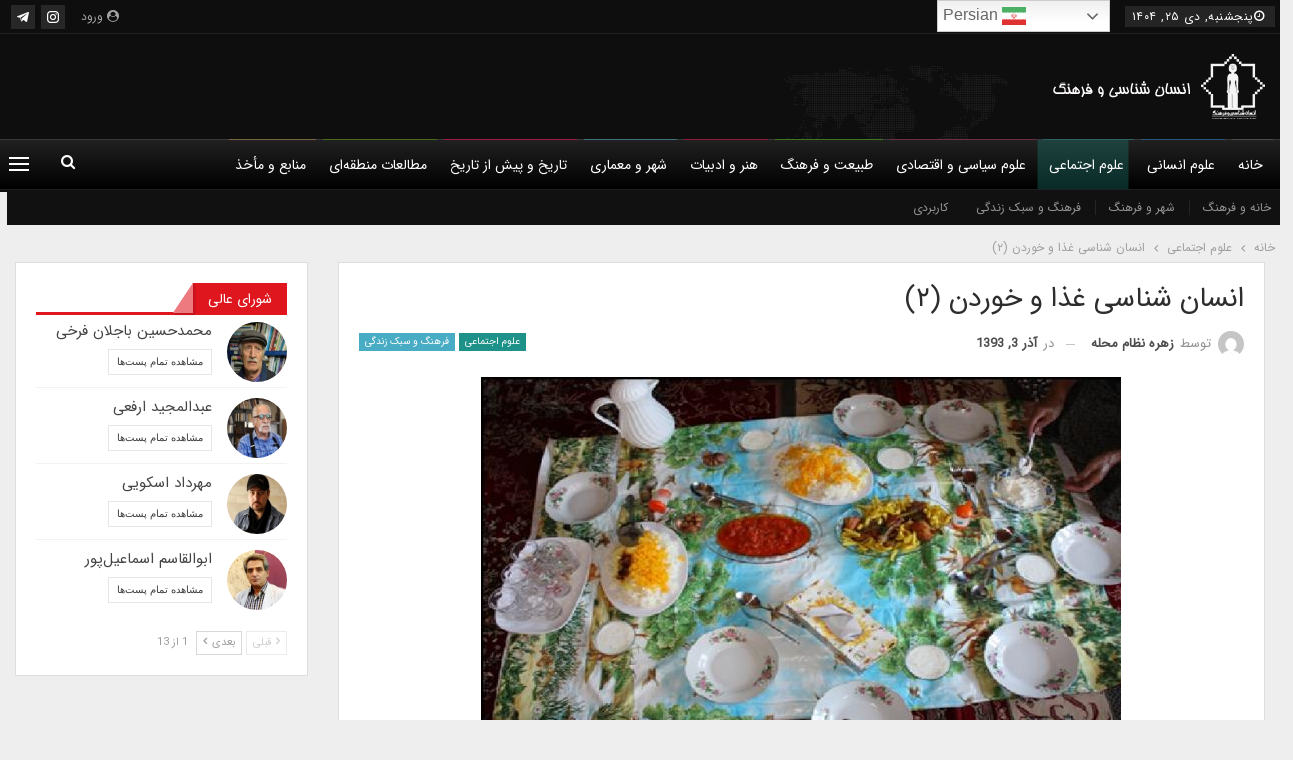

--- FILE ---
content_type: text/html; charset=UTF-8
request_url: https://anthropologyandculture.com/%D8%A7%D9%86%D8%B3%D8%A7%D9%86-%D8%B4%D9%86%D8%A7%D8%B3%DB%8C-%D8%BA%D8%B0%D8%A7-%D9%88-%D8%AE%D9%88%D8%B1%D8%AF%D9%86-%DB%B2/
body_size: 29064
content:
<!DOCTYPE html>
<!--[if IE 8]><html class="ie ie8" dir="rtl" lang="fa-IR" prefix="og: https://ogp.me/ns#"> <![endif]-->
<!--[if IE 9]><html class="ie ie9" dir="rtl" lang="fa-IR" prefix="og: https://ogp.me/ns#"> <![endif]-->
<!--[if gt IE 9]><!--><html dir="rtl" lang="fa-IR" prefix="og: https://ogp.me/ns#"> <!--<![endif]--><head><meta charset="UTF-8"><meta http-equiv="X-UA-Compatible" content="IE=edge"><meta name="viewport" content="width=device-width, initial-scale=1.0"><link rel="pingback" href="https://anthropologyandculture.com/xmlrpc.php"/><title>انسان شناسی غذا و خوردن (۲) - انسان‌شناسی و فرهنگ</title><meta name="description" content="سیدنی و.مینتز، کریستین م. دو بوس برگردان زهره نظام محله"/><meta name="robots" content="index, follow, max-snippet:-1, max-video-preview:-1, max-image-preview:large"/><link rel="canonical" href="https://anthropologyandculture.com/%d8%a7%d9%86%d8%b3%d8%a7%d9%86-%d8%b4%d9%86%d8%a7%d8%b3%db%8c-%d8%ba%d8%b0%d8%a7-%d9%88-%d8%ae%d9%88%d8%b1%d8%af%d9%86-%db%b2/" /><meta property="og:locale" content="fa_IR" /><meta property="og:type" content="article" /><meta property="og:title" content="انسان شناسی غذا و خوردن (۲) - انسان‌شناسی و فرهنگ" /><meta property="og:description" content="سیدنی و.مینتز، کریستین م. دو بوس برگردان زهره نظام محله" /><meta property="og:url" content="https://anthropologyandculture.com/%d8%a7%d9%86%d8%b3%d8%a7%d9%86-%d8%b4%d9%86%d8%a7%d8%b3%db%8c-%d8%ba%d8%b0%d8%a7-%d9%88-%d8%ae%d9%88%d8%b1%d8%af%d9%86-%db%b2/" /><meta property="og:site_name" content="انسان‌شناسی و فرهنگ" /><meta property="article:tag" content="آرشیو" /><meta property="article:tag" content="ترجمه" /><meta property="article:tag" content="غذا و خوردن" /><meta property="article:section" content="علوم اجتماعی" /><meta property="og:updated_time" content="2020-09-30T00:12:29+03:30" /><meta property="og:image" content="https://anthropologyandculture.com/wp-content/uploads/2014/11/6gsey1.jpeg" /><meta property="og:image:secure_url" content="https://anthropologyandculture.com/wp-content/uploads/2014/11/6gsey1.jpeg" /><meta property="og:image:width" content="640" /><meta property="og:image:height" content="359" /><meta property="og:image:alt" content="انسان شناسی غذا و خوردن (۲)" /><meta property="og:image:type" content="image/jpeg" /><meta property="article:published_time" content="2014-11-24T16:26:54+00:00" /><meta property="article:modified_time" content="2020-09-29T20:42:29+00:00" /><meta name="twitter:card" content="summary_large_image" /><meta name="twitter:title" content="انسان شناسی غذا و خوردن (۲) - انسان‌شناسی و فرهنگ" /><meta name="twitter:description" content="سیدنی و.مینتز، کریستین م. دو بوس برگردان زهره نظام محله" /><meta name="twitter:image" content="https://anthropologyandculture.com/wp-content/uploads/2014/11/6gsey1.jpeg" /><meta name="twitter:label1" content="نویسنده" /><meta name="twitter:data1" content="زهره نظام محله" /><meta name="twitter:label2" content="زمان خواندن" /><meta name="twitter:data2" content="4 دقیقه" /> <script type="application/ld+json" class="rank-math-schema">{"@context":"https://schema.org","@graph":[{"@type":["EducationalOrganization","Organization"],"@id":"https://anthropologyandculture.com/#organization","name":"\u0627\u0646\u0633\u0627\u0646\u200c\u0634\u0646\u0627\u0633\u06cc \u0648 \u0641\u0631\u0647\u0646\u06af","url":"https://anthropologyandculture.com","logo":{"@type":"ImageObject","@id":"https://anthropologyandculture.com/#logo","url":"https://anthropologyandculture.com/wp-content/uploads/2016/06/logo_0-1-1.jpg","contentUrl":"https://anthropologyandculture.com/wp-content/uploads/2016/06/logo_0-1-1.jpg","caption":"\u0627\u0646\u0633\u0627\u0646\u200c\u0634\u0646\u0627\u0633\u06cc \u0648 \u0641\u0631\u0647\u0646\u06af","inLanguage":"fa-IR","width":"283","height":"283"}},{"@type":"WebSite","@id":"https://anthropologyandculture.com/#website","url":"https://anthropologyandculture.com","name":"\u0627\u0646\u0633\u0627\u0646\u200c\u0634\u0646\u0627\u0633\u06cc \u0648 \u0641\u0631\u0647\u0646\u06af","publisher":{"@id":"https://anthropologyandculture.com/#organization"},"inLanguage":"fa-IR"},{"@type":"ImageObject","@id":"https://anthropologyandculture.com/wp-content/uploads/2014/11/6gsey1.jpeg","url":"https://anthropologyandculture.com/wp-content/uploads/2014/11/6gsey1.jpeg","width":"640","height":"359","inLanguage":"fa-IR"},{"@type":"WebPage","@id":"https://anthropologyandculture.com/%d8%a7%d9%86%d8%b3%d8%a7%d9%86-%d8%b4%d9%86%d8%a7%d8%b3%db%8c-%d8%ba%d8%b0%d8%a7-%d9%88-%d8%ae%d9%88%d8%b1%d8%af%d9%86-%db%b2/#webpage","url":"https://anthropologyandculture.com/%d8%a7%d9%86%d8%b3%d8%a7%d9%86-%d8%b4%d9%86%d8%a7%d8%b3%db%8c-%d8%ba%d8%b0%d8%a7-%d9%88-%d8%ae%d9%88%d8%b1%d8%af%d9%86-%db%b2/","name":"\u0627\u0646\u0633\u0627\u0646 \u0634\u0646\u0627\u0633\u06cc \u063a\u0630\u0627 \u0648 \u062e\u0648\u0631\u062f\u0646 (\u06f2) - \u0627\u0646\u0633\u0627\u0646\u200c\u0634\u0646\u0627\u0633\u06cc \u0648 \u0641\u0631\u0647\u0646\u06af","datePublished":"2014-11-24T19:56:54+03:30","dateModified":"2020-09-30T00:12:29+03:30","isPartOf":{"@id":"https://anthropologyandculture.com/#website"},"primaryImageOfPage":{"@id":"https://anthropologyandculture.com/wp-content/uploads/2014/11/6gsey1.jpeg"},"inLanguage":"fa-IR"},{"@type":"Person","@id":"https://anthropologyandculture.com/author/nezam-mahaleh/","name":"\u0632\u0647\u0631\u0647 \u0646\u0638\u0627\u0645 \u0645\u062d\u0644\u0647","url":"https://anthropologyandculture.com/author/nezam-mahaleh/","image":{"@type":"ImageObject","@id":"https://anthropologyandculture.com/wp-content/litespeed/avatar/5d725c18ebcec47bbb71a25e2e6b090a.jpg?ver=1767857068","url":"https://anthropologyandculture.com/wp-content/litespeed/avatar/5d725c18ebcec47bbb71a25e2e6b090a.jpg?ver=1767857068","caption":"\u0632\u0647\u0631\u0647 \u0646\u0638\u0627\u0645 \u0645\u062d\u0644\u0647","inLanguage":"fa-IR"},"worksFor":{"@id":"https://anthropologyandculture.com/#organization"}},{"@type":"BlogPosting","headline":"\u0627\u0646\u0633\u0627\u0646 \u0634\u0646\u0627\u0633\u06cc \u063a\u0630\u0627 \u0648 \u062e\u0648\u0631\u062f\u0646 (\u06f2) - \u0627\u0646\u0633\u0627\u0646\u200c\u0634\u0646\u0627\u0633\u06cc \u0648 \u0641\u0631\u0647\u0646\u06af","datePublished":"2014-11-24T19:56:54+03:30","dateModified":"2020-09-30T00:12:29+03:30","articleSection":"\u0639\u0644\u0648\u0645 \u0627\u062c\u062a\u0645\u0627\u0639\u06cc, \u0641\u0631\u0647\u0646\u06af \u0648 \u0633\u0628\u06a9 \u0632\u0646\u062f\u06af\u06cc","author":{"@id":"https://anthropologyandculture.com/author/nezam-mahaleh/","name":"\u0632\u0647\u0631\u0647 \u0646\u0638\u0627\u0645 \u0645\u062d\u0644\u0647"},"publisher":{"@id":"https://anthropologyandculture.com/#organization"},"description":"\u0633\u06cc\u062f\u0646\u06cc \u0648.\u0645\u06cc\u0646\u062a\u0632\u060c \u06a9\u0631\u06cc\u0633\u062a\u06cc\u0646 \u0645. \u062f\u0648 \u0628\u0648\u0633 \u0628\u0631\u06af\u0631\u062f\u0627\u0646 \u0632\u0647\u0631\u0647 \u0646\u0638\u0627\u0645 \u0645\u062d\u0644\u0647","name":"\u0627\u0646\u0633\u0627\u0646 \u0634\u0646\u0627\u0633\u06cc \u063a\u0630\u0627 \u0648 \u062e\u0648\u0631\u062f\u0646 (\u06f2) - \u0627\u0646\u0633\u0627\u0646\u200c\u0634\u0646\u0627\u0633\u06cc \u0648 \u0641\u0631\u0647\u0646\u06af","@id":"https://anthropologyandculture.com/%d8%a7%d9%86%d8%b3%d8%a7%d9%86-%d8%b4%d9%86%d8%a7%d8%b3%db%8c-%d8%ba%d8%b0%d8%a7-%d9%88-%d8%ae%d9%88%d8%b1%d8%af%d9%86-%db%b2/#richSnippet","isPartOf":{"@id":"https://anthropologyandculture.com/%d8%a7%d9%86%d8%b3%d8%a7%d9%86-%d8%b4%d9%86%d8%a7%d8%b3%db%8c-%d8%ba%d8%b0%d8%a7-%d9%88-%d8%ae%d9%88%d8%b1%d8%af%d9%86-%db%b2/#webpage"},"image":{"@id":"https://anthropologyandculture.com/wp-content/uploads/2014/11/6gsey1.jpeg"},"inLanguage":"fa-IR","mainEntityOfPage":{"@id":"https://anthropologyandculture.com/%d8%a7%d9%86%d8%b3%d8%a7%d9%86-%d8%b4%d9%86%d8%a7%d8%b3%db%8c-%d8%ba%d8%b0%d8%a7-%d9%88-%d8%ae%d9%88%d8%b1%d8%af%d9%86-%db%b2/#webpage"}}]}</script> <meta property="og:locale" content="fa_ir"/><meta property="og:site_name" content="انسان‌شناسی و فرهنگ"/><meta property="og:url" content="https://anthropologyandculture.com/%d8%a7%d9%86%d8%b3%d8%a7%d9%86-%d8%b4%d9%86%d8%a7%d8%b3%db%8c-%d8%ba%d8%b0%d8%a7-%d9%88-%d8%ae%d9%88%d8%b1%d8%af%d9%86-%db%b2/"/><meta property="og:title" content="انسان شناسی غذا و خوردن (۲)"/><meta property="og:image" content="https://anthropologyandculture.com/wp-content/uploads/2014/11/6gsey1.jpeg"/><meta property="article:section" content="فرهنگ و سبک زندگی"/><meta property="article:tag" content="غذا و خوردن"/><meta property="og:description" content="سیدنی و.مینتز، کریستین م. دو بوس برگردان زهره نظام محلهمقدمه: مطالعات غذایی، گستره مراحل اجتماعی مثل تولید ارزش اقتصادی- سیاسی، تولید ارزش نمادین و ساخت اجتماعی حافظه را نشان می دهد. این گونه مطالعات، اهمیت مباحث وابسته به مزایای فرهنگی و ماتریالیسم "/><meta property="og:type" content="article"/><meta name="twitter:card" content="summary"/><meta name="twitter:url" content="https://anthropologyandculture.com/%d8%a7%d9%86%d8%b3%d8%a7%d9%86-%d8%b4%d9%86%d8%a7%d8%b3%db%8c-%d8%ba%d8%b0%d8%a7-%d9%88-%d8%ae%d9%88%d8%b1%d8%af%d9%86-%db%b2/"/><meta name="twitter:title" content="انسان شناسی غذا و خوردن (۲)"/><meta name="twitter:description" content="سیدنی و.مینتز، کریستین م. دو بوس برگردان زهره نظام محلهمقدمه: مطالعات غذایی، گستره مراحل اجتماعی مثل تولید ارزش اقتصادی- سیاسی، تولید ارزش نمادین و ساخت اجتماعی حافظه را نشان می دهد. این گونه مطالعات، اهمیت مباحث وابسته به مزایای فرهنگی و ماتریالیسم "/><meta name="twitter:image" content="https://anthropologyandculture.com/wp-content/uploads/2014/11/6gsey1.jpeg"/><link rel="alternate" type="application/rss+xml" title="انسان‌شناسی و فرهنگ &raquo; خوراک" href="https://anthropologyandculture.com/feed/" /><link rel="alternate" type="application/rss+xml" title="انسان‌شناسی و فرهنگ &raquo; خوراک دیدگاه‌ها" href="https://anthropologyandculture.com/comments/feed/" /><link rel="alternate" type="application/rss+xml" title="انسان‌شناسی و فرهنگ &raquo; انسان شناسی غذا و خوردن (۲) خوراک دیدگاه‌ها" href="https://anthropologyandculture.com/%d8%a7%d9%86%d8%b3%d8%a7%d9%86-%d8%b4%d9%86%d8%a7%d8%b3%db%8c-%d8%ba%d8%b0%d8%a7-%d9%88-%d8%ae%d9%88%d8%b1%d8%af%d9%86-%db%b2/feed/" /><link rel="alternate" title="oEmbed (JSON)" type="application/json+oembed" href="https://anthropologyandculture.com/wp-json/oembed/1.0/embed?url=https%3A%2F%2Fanthropologyandculture.com%2F%25d8%25a7%25d9%2586%25d8%25b3%25d8%25a7%25d9%2586-%25d8%25b4%25d9%2586%25d8%25a7%25d8%25b3%25db%258c-%25d8%25ba%25d8%25b0%25d8%25a7-%25d9%2588-%25d8%25ae%25d9%2588%25d8%25b1%25d8%25af%25d9%2586-%25db%25b2%2F" /><link rel="alternate" title="oEmbed (XML)" type="text/xml+oembed" href="https://anthropologyandculture.com/wp-json/oembed/1.0/embed?url=https%3A%2F%2Fanthropologyandculture.com%2F%25d8%25a7%25d9%2586%25d8%25b3%25d8%25a7%25d9%2586-%25d8%25b4%25d9%2586%25d8%25a7%25d8%25b3%25db%258c-%25d8%25ba%25d8%25b0%25d8%25a7-%25d9%2588-%25d8%25ae%25d9%2588%25d8%25b1%25d8%25af%25d9%2586-%25db%25b2%2F&#038;format=xml" />
<script id="anthr-ready">window.advanced_ads_ready=function(e,a){a=a||"complete";var d=function(e){return"interactive"===a?"loading"!==e:"complete"===e};d(document.readyState)?e():document.addEventListener("readystatechange",(function(a){d(a.target.readyState)&&e()}),{once:"interactive"===a})},window.advanced_ads_ready_queue=window.advanced_ads_ready_queue||[];</script> <style id='wp-img-auto-sizes-contain-inline-css' type='text/css'>img:is([sizes=auto i],[sizes^="auto," i]){contain-intrinsic-size:3000px 1500px}
/*# sourceURL=wp-img-auto-sizes-contain-inline-css */</style><link data-optimized="2" rel="stylesheet" href="https://anthropologyandculture.com/wp-content/litespeed/css/9116e85b2db492d0308462aaf3d3c782.css?ver=f240d" /><style id='global-styles-inline-css' type='text/css'>:root{--wp--preset--aspect-ratio--square: 1;--wp--preset--aspect-ratio--4-3: 4/3;--wp--preset--aspect-ratio--3-4: 3/4;--wp--preset--aspect-ratio--3-2: 3/2;--wp--preset--aspect-ratio--2-3: 2/3;--wp--preset--aspect-ratio--16-9: 16/9;--wp--preset--aspect-ratio--9-16: 9/16;--wp--preset--color--black: #000000;--wp--preset--color--cyan-bluish-gray: #abb8c3;--wp--preset--color--white: #ffffff;--wp--preset--color--pale-pink: #f78da7;--wp--preset--color--vivid-red: #cf2e2e;--wp--preset--color--luminous-vivid-orange: #ff6900;--wp--preset--color--luminous-vivid-amber: #fcb900;--wp--preset--color--light-green-cyan: #7bdcb5;--wp--preset--color--vivid-green-cyan: #00d084;--wp--preset--color--pale-cyan-blue: #8ed1fc;--wp--preset--color--vivid-cyan-blue: #0693e3;--wp--preset--color--vivid-purple: #9b51e0;--wp--preset--gradient--vivid-cyan-blue-to-vivid-purple: linear-gradient(135deg,rgb(6,147,227) 0%,rgb(155,81,224) 100%);--wp--preset--gradient--light-green-cyan-to-vivid-green-cyan: linear-gradient(135deg,rgb(122,220,180) 0%,rgb(0,208,130) 100%);--wp--preset--gradient--luminous-vivid-amber-to-luminous-vivid-orange: linear-gradient(135deg,rgb(252,185,0) 0%,rgb(255,105,0) 100%);--wp--preset--gradient--luminous-vivid-orange-to-vivid-red: linear-gradient(135deg,rgb(255,105,0) 0%,rgb(207,46,46) 100%);--wp--preset--gradient--very-light-gray-to-cyan-bluish-gray: linear-gradient(135deg,rgb(238,238,238) 0%,rgb(169,184,195) 100%);--wp--preset--gradient--cool-to-warm-spectrum: linear-gradient(135deg,rgb(74,234,220) 0%,rgb(151,120,209) 20%,rgb(207,42,186) 40%,rgb(238,44,130) 60%,rgb(251,105,98) 80%,rgb(254,248,76) 100%);--wp--preset--gradient--blush-light-purple: linear-gradient(135deg,rgb(255,206,236) 0%,rgb(152,150,240) 100%);--wp--preset--gradient--blush-bordeaux: linear-gradient(135deg,rgb(254,205,165) 0%,rgb(254,45,45) 50%,rgb(107,0,62) 100%);--wp--preset--gradient--luminous-dusk: linear-gradient(135deg,rgb(255,203,112) 0%,rgb(199,81,192) 50%,rgb(65,88,208) 100%);--wp--preset--gradient--pale-ocean: linear-gradient(135deg,rgb(255,245,203) 0%,rgb(182,227,212) 50%,rgb(51,167,181) 100%);--wp--preset--gradient--electric-grass: linear-gradient(135deg,rgb(202,248,128) 0%,rgb(113,206,126) 100%);--wp--preset--gradient--midnight: linear-gradient(135deg,rgb(2,3,129) 0%,rgb(40,116,252) 100%);--wp--preset--font-size--small: 13px;--wp--preset--font-size--medium: 20px;--wp--preset--font-size--large: 36px;--wp--preset--font-size--x-large: 42px;--wp--preset--spacing--20: 0.44rem;--wp--preset--spacing--30: 0.67rem;--wp--preset--spacing--40: 1rem;--wp--preset--spacing--50: 1.5rem;--wp--preset--spacing--60: 2.25rem;--wp--preset--spacing--70: 3.38rem;--wp--preset--spacing--80: 5.06rem;--wp--preset--shadow--natural: 6px 6px 9px rgba(0, 0, 0, 0.2);--wp--preset--shadow--deep: 12px 12px 50px rgba(0, 0, 0, 0.4);--wp--preset--shadow--sharp: 6px 6px 0px rgba(0, 0, 0, 0.2);--wp--preset--shadow--outlined: 6px 6px 0px -3px rgb(255, 255, 255), 6px 6px rgb(0, 0, 0);--wp--preset--shadow--crisp: 6px 6px 0px rgb(0, 0, 0);}:where(.is-layout-flex){gap: 0.5em;}:where(.is-layout-grid){gap: 0.5em;}body .is-layout-flex{display: flex;}.is-layout-flex{flex-wrap: wrap;align-items: center;}.is-layout-flex > :is(*, div){margin: 0;}body .is-layout-grid{display: grid;}.is-layout-grid > :is(*, div){margin: 0;}:where(.wp-block-columns.is-layout-flex){gap: 2em;}:where(.wp-block-columns.is-layout-grid){gap: 2em;}:where(.wp-block-post-template.is-layout-flex){gap: 1.25em;}:where(.wp-block-post-template.is-layout-grid){gap: 1.25em;}.has-black-color{color: var(--wp--preset--color--black) !important;}.has-cyan-bluish-gray-color{color: var(--wp--preset--color--cyan-bluish-gray) !important;}.has-white-color{color: var(--wp--preset--color--white) !important;}.has-pale-pink-color{color: var(--wp--preset--color--pale-pink) !important;}.has-vivid-red-color{color: var(--wp--preset--color--vivid-red) !important;}.has-luminous-vivid-orange-color{color: var(--wp--preset--color--luminous-vivid-orange) !important;}.has-luminous-vivid-amber-color{color: var(--wp--preset--color--luminous-vivid-amber) !important;}.has-light-green-cyan-color{color: var(--wp--preset--color--light-green-cyan) !important;}.has-vivid-green-cyan-color{color: var(--wp--preset--color--vivid-green-cyan) !important;}.has-pale-cyan-blue-color{color: var(--wp--preset--color--pale-cyan-blue) !important;}.has-vivid-cyan-blue-color{color: var(--wp--preset--color--vivid-cyan-blue) !important;}.has-vivid-purple-color{color: var(--wp--preset--color--vivid-purple) !important;}.has-black-background-color{background-color: var(--wp--preset--color--black) !important;}.has-cyan-bluish-gray-background-color{background-color: var(--wp--preset--color--cyan-bluish-gray) !important;}.has-white-background-color{background-color: var(--wp--preset--color--white) !important;}.has-pale-pink-background-color{background-color: var(--wp--preset--color--pale-pink) !important;}.has-vivid-red-background-color{background-color: var(--wp--preset--color--vivid-red) !important;}.has-luminous-vivid-orange-background-color{background-color: var(--wp--preset--color--luminous-vivid-orange) !important;}.has-luminous-vivid-amber-background-color{background-color: var(--wp--preset--color--luminous-vivid-amber) !important;}.has-light-green-cyan-background-color{background-color: var(--wp--preset--color--light-green-cyan) !important;}.has-vivid-green-cyan-background-color{background-color: var(--wp--preset--color--vivid-green-cyan) !important;}.has-pale-cyan-blue-background-color{background-color: var(--wp--preset--color--pale-cyan-blue) !important;}.has-vivid-cyan-blue-background-color{background-color: var(--wp--preset--color--vivid-cyan-blue) !important;}.has-vivid-purple-background-color{background-color: var(--wp--preset--color--vivid-purple) !important;}.has-black-border-color{border-color: var(--wp--preset--color--black) !important;}.has-cyan-bluish-gray-border-color{border-color: var(--wp--preset--color--cyan-bluish-gray) !important;}.has-white-border-color{border-color: var(--wp--preset--color--white) !important;}.has-pale-pink-border-color{border-color: var(--wp--preset--color--pale-pink) !important;}.has-vivid-red-border-color{border-color: var(--wp--preset--color--vivid-red) !important;}.has-luminous-vivid-orange-border-color{border-color: var(--wp--preset--color--luminous-vivid-orange) !important;}.has-luminous-vivid-amber-border-color{border-color: var(--wp--preset--color--luminous-vivid-amber) !important;}.has-light-green-cyan-border-color{border-color: var(--wp--preset--color--light-green-cyan) !important;}.has-vivid-green-cyan-border-color{border-color: var(--wp--preset--color--vivid-green-cyan) !important;}.has-pale-cyan-blue-border-color{border-color: var(--wp--preset--color--pale-cyan-blue) !important;}.has-vivid-cyan-blue-border-color{border-color: var(--wp--preset--color--vivid-cyan-blue) !important;}.has-vivid-purple-border-color{border-color: var(--wp--preset--color--vivid-purple) !important;}.has-vivid-cyan-blue-to-vivid-purple-gradient-background{background: var(--wp--preset--gradient--vivid-cyan-blue-to-vivid-purple) !important;}.has-light-green-cyan-to-vivid-green-cyan-gradient-background{background: var(--wp--preset--gradient--light-green-cyan-to-vivid-green-cyan) !important;}.has-luminous-vivid-amber-to-luminous-vivid-orange-gradient-background{background: var(--wp--preset--gradient--luminous-vivid-amber-to-luminous-vivid-orange) !important;}.has-luminous-vivid-orange-to-vivid-red-gradient-background{background: var(--wp--preset--gradient--luminous-vivid-orange-to-vivid-red) !important;}.has-very-light-gray-to-cyan-bluish-gray-gradient-background{background: var(--wp--preset--gradient--very-light-gray-to-cyan-bluish-gray) !important;}.has-cool-to-warm-spectrum-gradient-background{background: var(--wp--preset--gradient--cool-to-warm-spectrum) !important;}.has-blush-light-purple-gradient-background{background: var(--wp--preset--gradient--blush-light-purple) !important;}.has-blush-bordeaux-gradient-background{background: var(--wp--preset--gradient--blush-bordeaux) !important;}.has-luminous-dusk-gradient-background{background: var(--wp--preset--gradient--luminous-dusk) !important;}.has-pale-ocean-gradient-background{background: var(--wp--preset--gradient--pale-ocean) !important;}.has-electric-grass-gradient-background{background: var(--wp--preset--gradient--electric-grass) !important;}.has-midnight-gradient-background{background: var(--wp--preset--gradient--midnight) !important;}.has-small-font-size{font-size: var(--wp--preset--font-size--small) !important;}.has-medium-font-size{font-size: var(--wp--preset--font-size--medium) !important;}.has-large-font-size{font-size: var(--wp--preset--font-size--large) !important;}.has-x-large-font-size{font-size: var(--wp--preset--font-size--x-large) !important;}
/*# sourceURL=global-styles-inline-css */</style><style id='classic-theme-styles-inline-css' type='text/css'>/*! This file is auto-generated */
.wp-block-button__link{color:#fff;background-color:#32373c;border-radius:9999px;box-shadow:none;text-decoration:none;padding:calc(.667em + 2px) calc(1.333em + 2px);font-size:1.125em}.wp-block-file__button{background:#32373c;color:#fff;text-decoration:none}
/*# sourceURL=/wp-includes/css/classic-themes.min.css */</style> <script type="text/javascript" src="https://anthropologyandculture.com/wp-includes/js/jquery/jquery.min.js" id="jquery-core-js"></script> <link rel="https://api.w.org/" href="https://anthropologyandculture.com/wp-json/" /><link rel="alternate" title="JSON" type="application/json" href="https://anthropologyandculture.com/wp-json/wp/v2/posts/18195" /><link rel="EditURI" type="application/rsd+xml" title="RSD" href="https://anthropologyandculture.com/xmlrpc.php?rsd" /><meta name="generator" content="WordPress 6.9" /><link rel='shortlink' href='https://anthropologyandculture.com/?p=18195' /> <script type="text/javascript">//
  function external_links_in_new_windows_loop() {
    if (!document.links) {
      document.links = document.getElementsByTagName('a');
    }
    var change_link = false;
    var force = '';
    var ignore = '';

    for (var t=0; t<document.links.length; t++) {
      var all_links = document.links[t];
      change_link = false;
      
      if(document.links[t].hasAttribute('onClick') == false) {
        // forced if the address starts with http (or also https), but does not link to the current domain
        if(all_links.href.search(/^http/) != -1 && all_links.href.search('anthropologyandculture.com') == -1 && all_links.href.search(/^#/) == -1) {
          // console.log('Changed ' + all_links.href);
          change_link = true;
        }
          
        if(force != '' && all_links.href.search(force) != -1) {
          // forced
          // console.log('force ' + all_links.href);
          change_link = true;
        }
        
        if(ignore != '' && all_links.href.search(ignore) != -1) {
          // console.log('ignore ' + all_links.href);
          // ignored
          change_link = false;
        }

        if(change_link == true) {
          // console.log('Changed ' + all_links.href);
          document.links[t].setAttribute('onClick', 'javascript:window.open(\'' + all_links.href.replace(/'/g, '') + '\', \'_blank\', \'noopener\'); return false;');
          document.links[t].removeAttribute('target');
        }
      }
    }
  }
  
  // Load
  function external_links_in_new_windows_load(func)
  {  
    var oldonload = window.onload;
    if (typeof window.onload != 'function'){
      window.onload = func;
    } else {
      window.onload = function(){
        oldonload();
        func();
      }
    }
  }

  external_links_in_new_windows_load(external_links_in_new_windows_loop);
  //</script> <meta name="generator" content="Powered by WPBakery Page Builder - drag and drop page builder for WordPress."/> <script type="application/ld+json">{
    "@context": "http://schema.org/",
    "@type": "Organization",
    "@id": "#organization",
    "logo": {
        "@type": "ImageObject",
        "url": "https://anthropologyandculture.com/wp-content/uploads/2019/09/main-logo.png"
    },
    "url": "https://anthropologyandculture.com/",
    "name": "\u0627\u0646\u0633\u0627\u0646\u200c\u0634\u0646\u0627\u0633\u06cc \u0648 \u0641\u0631\u0647\u0646\u06af",
    "description": "\u0627\u0646\u0633\u0627\u0646\u200c\u0634\u0646\u0627\u0633\u06cc\u060c \u0639\u0644\u0645\u06cc\u200c\u062a\u0631\u06cc\u0646 \u0631\u0634\u062a\u0647 \u0639\u0644\u0648\u0645 \u0627\u0646\u0633\u0627\u0646\u06cc \u0648 \u0627\u0646\u0633\u0627\u0646\u06cc\u200c\u062a\u0631\u06cc\u0646 \u0631\u0634\u062a\u0647 \u062f\u0631 \u0639\u0644\u0648\u0645 \u0627\u0633\u062a"
}</script> <script type="application/ld+json">{
    "@context": "http://schema.org/",
    "@type": "WebSite",
    "name": "\u0627\u0646\u0633\u0627\u0646\u200c\u0634\u0646\u0627\u0633\u06cc \u0648 \u0641\u0631\u0647\u0646\u06af",
    "alternateName": "\u0627\u0646\u0633\u0627\u0646\u200c\u0634\u0646\u0627\u0633\u06cc\u060c \u0639\u0644\u0645\u06cc\u200c\u062a\u0631\u06cc\u0646 \u0631\u0634\u062a\u0647 \u0639\u0644\u0648\u0645 \u0627\u0646\u0633\u0627\u0646\u06cc \u0648 \u0627\u0646\u0633\u0627\u0646\u06cc\u200c\u062a\u0631\u06cc\u0646 \u0631\u0634\u062a\u0647 \u062f\u0631 \u0639\u0644\u0648\u0645 \u0627\u0633\u062a",
    "url": "https://anthropologyandculture.com/"
}</script> <script type="application/ld+json">{
    "@context": "http://schema.org/",
    "@type": "BlogPosting",
    "headline": "\u0627\u0646\u0633\u0627\u0646 \u0634\u0646\u0627\u0633\u06cc \u063a\u0630\u0627 \u0648 \u062e\u0648\u0631\u062f\u0646 (\u06f2)",
    "description": "\u0633\u06cc\u062f\u0646\u06cc \u0648.\u0645\u06cc\u0646\u062a\u0632\u060c \u06a9\u0631\u06cc\u0633\u062a\u06cc\u0646 \u0645. \u062f\u0648 \u0628\u0648\u0633 \u0628\u0631\u06af\u0631\u062f\u0627\u0646 \u0632\u0647\u0631\u0647 \u0646\u0638\u0627\u0645 \u0645\u062d\u0644\u0647\u0645\u0642\u062f\u0645\u0647: \u0645\u0637\u0627\u0644\u0639\u0627\u062a \u063a\u0630\u0627\u06cc\u06cc\u060c \u06af\u0633\u062a\u0631\u0647 \u0645\u0631\u0627\u062d\u0644 \u0627\u062c\u062a\u0645\u0627\u0639\u06cc \u0645\u062b\u0644 \u062a\u0648\u0644\u06cc\u062f \u0627\u0631\u0632\u0634 \u0627\u0642\u062a\u0635\u0627\u062f\u06cc- \u0633\u06cc\u0627\u0633\u06cc\u060c \u062a\u0648\u0644\u06cc\u062f \u0627\u0631\u0632\u0634 \u0646\u0645\u0627\u062f\u06cc\u0646 \u0648 \u0633\u0627\u062e\u062a \u0627\u062c\u062a\u0645\u0627\u0639\u06cc \u062d\u0627\u0641\u0638\u0647 \u0631\u0627 \u0646\u0634\u0627\u0646 \u0645\u06cc \u062f\u0647\u062f. \u0627\u06cc\u0646 \u06af\u0648\u0646\u0647 \u0645\u0637\u0627\u0644\u0639\u0627\u062a\u060c \u0627\u0647\u0645\u06cc\u062a \u0645\u0628\u0627\u062d\u062b \u0648\u0627\u0628\u0633\u062a\u0647 \u0628\u0647 \u0645\u0632\u0627\u06cc\u0627\u06cc \u0641\u0631\u0647\u0646\u06af\u06cc \u0648 \u0645\u0627\u062a\u0631\u06cc\u0627\u0644\u06cc\u0633\u0645 ",
    "datePublished": "2014-11-24",
    "dateModified": "2020-09-30",
    "author": {
        "@type": "Person",
        "@id": "#person-",
        "name": "\u0632\u0647\u0631\u0647 \u0646\u0638\u0627\u0645 \u0645\u062d\u0644\u0647"
    },
    "image": "https://anthropologyandculture.com/wp-content/uploads/2014/11/6gsey1.jpeg",
    "interactionStatistic": [
        {
            "@type": "InteractionCounter",
            "interactionType": "http://schema.org/CommentAction",
            "userInteractionCount": "0"
        }
    ],
    "publisher": {
        "@id": "#organization"
    },
    "mainEntityOfPage": "https://anthropologyandculture.com/%d8%a7%d9%86%d8%b3%d8%a7%d9%86-%d8%b4%d9%86%d8%a7%d8%b3%db%8c-%d8%ba%d8%b0%d8%a7-%d9%88-%d8%ae%d9%88%d8%b1%d8%af%d9%86-%db%b2/"
}</script> <script  async src="https://pagead2.googlesyndication.com/pagead/js/adsbygoogle.js?client=ca-pub-4408016994367018" crossorigin="anonymous"></script><link rel="icon" href="https://anthropologyandculture.com/wp-content/uploads/2019/09/cropped-favicon-1-32x32.png" sizes="32x32" /><link rel="icon" href="https://anthropologyandculture.com/wp-content/uploads/2019/09/cropped-favicon-1-192x192.png" sizes="192x192" /><link rel="apple-touch-icon" href="https://anthropologyandculture.com/wp-content/uploads/2019/09/cropped-favicon-1-180x180.png" /><meta name="msapplication-TileImage" content="https://anthropologyandculture.com/wp-content/uploads/2019/09/cropped-favicon-1-270x270.png" /><style>.main-menu.menu>li>a:before {
    left: 44%;
}
.site-header.header-style-2 .main-menu.menu>li>a:before {
    right: unset;
}
.listing-text-3 .listing-item-text-3 .item-inner:after {
    display: none;
}
.listing-text-3 .listing-item-text-3 .item-inner:before {
    content: '';
    position: absolute;
    right: 0;
    top: 7px;
    border-radius: 100%;
    width: 4px;
    height: 4px;
    background-color: #df161e !important;
}
.listing-text-3 .listing-item-text-3 .item-inner {
    padding-left: unset;
    padding-right: 10px;
}
.bs-listing-listing-mix-1-1 .bs-pagination {
    margin-top: 15px;
}
.better-newsticker ul.news-list li.active {
    right: 142px;
    left: auto;
}
.main-menu.menu .better-custom-badge{
    font-family: IRANSans,"Helvetica Neue",Helvetica,sans-serif;
}
.site-header.header-style-2 .main-menu.menu>li>a {
    padding: 1px 10px 0 6px;
}
.pagination.bs-links-pagination .older {
    float: left;
    text-align: left;
}
.pagination.bs-links-pagination .newer {
    float: right;
    text-align: right;
}
.better-newsticker .heading:after {
    right: unset;
    left: -16px;
    margin-top: -16px;
    transform: rotateY(180deg);
}
.better-newsticker .heading:before {
    right: 10px;
}
.better-newsticker .heading {
    padding-left: 20px;
    padding-left: unset;
    padding-right: 20px;
    width: 100px;
}
.main-menu.menu>li>a:before {
    left: 44%;
}
.site-header.header-style-2 .main-menu.menu>li>a:before {
    right: unset;
}
.listing-text-3 .listing-item-text-3 .item-inner:after {
    display: none;
}
.listing-text-3 .listing-item-text-3 .item-inner:before {
    content: '';
    position: absolute;
    right: 0;
    top: 7px;
    border-radius: 100%;
    width: 4px;
    height: 4px;
    background-color: #df161e !important;
}
.listing-text-3 .listing-item-text-3 .item-inner {
    padding-left: unset;
    padding-right: 10px;
}
.bs-listing-listing-mix-1-1 .bs-pagination {
    margin-top: 15px;
}
.better-newsticker ul.news-list li.active {
    right: 142px;
    left: auto;
}
.main-menu.menu .better-custom-badge{
    font-family: IRANSans,"Helvetica Neue",Helvetica,sans-serif;
}
.site-header.header-style-2 .main-menu.menu>li>a {
    padding: 1px 10px 0 6px;
}
.pagination.bs-links-pagination .older {
    float: left;
    text-align: left;
}
.pagination.bs-links-pagination .newer {
    float: right;
    text-align: right;
}
.better-newsticker .heading:after {
    right: unset;
    left: -16px;
    margin-top: -16px;
    transform: rotateY(180deg);
}
.better-newsticker .heading:before {
    right: 10px;
}
.better-newsticker .heading {
    padding-left: 20px;
    padding-left: unset;
    padding-right: 20px;
    width: 100px;
}
#site-footer p {
    text-align: justify;
}

.main-menu.menu .sub-menu>li>a {
    color: #434343!important;
}
.main-menu.menu .sub-menu > li:hover > a {
    color: #fff!important;
}
.main-menu.menu .sub-menu>li {padding: 6px 4px!important;margin-right: 0px!important;width: 100%;}
.site-header.header-style-2 .main-menu.menu .sub-menu {
    min-width: 175px;
}
.mega-menu.mega-type-link-list .mega-links>li .sub-menu {
    padding: 0;
}
.menu>li>.mega-menu .bsm-leave .sub-menu, .menu>li>.mega-menu .sub-menu {
    display: none!important;
}
.menu>li>.mega-menu>ul>li:hover .sub-menu {
    display: block!important;
}
.site-header .site-branding .logo img {
    height: auto;
}</style><style type="text/css" id="wp-custom-css">body.full-width .main-wrap {
    overflow-x: hidden;
}</style><noscript><style>.wpb_animate_when_almost_visible { opacity: 1; }</style></noscript><style type="text/css" id="c4wp-checkout-css">.woocommerce-checkout .c4wp_captcha_field {
						margin-bottom: 10px;
						margin-top: 15px;
						position: relative;
						display: inline-block;
					}</style><style type="text/css" id="c4wp-v3-lp-form-css">.login #login, .login #lostpasswordform {
					min-width: 350px !important;
				}
				.wpforms-field-c4wp iframe {
					width: 100% !important;
				}</style></head><body class="rtl wp-singular post-template-default single single-post postid-18195 single-format-standard wp-theme-publisher wp-child-theme-publisher-child bs-theme bs-publisher bs-publisher-world-news active-light-box close-rh page-layout-2-col page-layout-2-col-right full-width active-sticky-sidebar main-menu-sticky-smart main-menu-full-width active-ajax-search single-prim-cat-133 single-cat-133 single-cat-174  wpb-js-composer js-comp-ver-6.7.0 vc_responsive bs-ll-a aa-prefix-anthr-" dir="rtl"><div class="off-canvas-overlay"></div><div class="off-canvas-container right skin-white"><div class="off-canvas-inner">
<span class="canvas-close"><i></i></span><div class="off-canvas-header"><div class="logo"><a href="https://anthropologyandculture.com/">
<img data-lazyloaded="1" src="[data-uri]" data-src="https://anthropologyandculture.com/wp-content/uploads/2019/09/logo-bom.png"
alt="انسان شناسی و فزهنگ"><noscript><img src="https://anthropologyandculture.com/wp-content/uploads/2019/09/logo-bom.png"
alt="انسان شناسی و فزهنگ"></noscript>
</a></div><div class="site-name">انسان شناسی و فزهنگ</div><div class="site-description">انسان شناسی، علمی ترین رشته علوم انسانی و انسانی ترین رشته در علوم است.</div></div><div class="off-canvas-search"><form role="search" method="get" action="https://anthropologyandculture.com">
<input type="text" name="s" value=""
placeholder="جستجو کردن ...">
<i class="fa fa-search"></i></form></div><div class="off-canvas-menu"><div class="off-canvas-menu-fallback"></div></div><div class="off_canvas_footer"><div class="off_canvas_footer-info entry-content"><p><br data-mce-bogus="1"></p><div  class="  better-studio-shortcode bsc-clearfix better-social-counter style-button colored in-4-col"><ul class="social-list bsc-clearfix"><li class="social-item instagram"><a href = "https://instagram.com/anthropology_iran" target = "_blank" > <i class="item-icon bsfi-instagram" ></i><span class="item-title" > صفحۀ ما در اینستاگرام </span> </a></li><li class="social-item telegram"><a href = "https://telegram.me/Anthropology_iran" target = "_blank" > <i class="item-icon bsfi-telegram" ></i><span class="item-title" > کانال ما در تلگرام </span> </a></li></ul></div></div></div></div></div><div class="main-wrap content-main-wrap"><header id="header" class="site-header header-style-2 full-width" itemscope="itemscope" itemtype="https://schema.org/WPHeader"><section class="topbar topbar-style-1 hidden-xs hidden-xs"><div class="content-wrap"><div class="container"><div class="topbar-inner clearfix"><div class="section-links"><div  class="  better-studio-shortcode bsc-clearfix better-social-counter style-button not-colored in-4-col"><ul class="social-list bsc-clearfix"><li class="social-item instagram"><a href = "https://instagram.com/anthropology_iran" target = "_blank" > <i class="item-icon bsfi-instagram" ></i><span class="item-title" > صفحۀ ما در اینستاگرام </span> </a></li><li class="social-item telegram"><a href = "https://telegram.me/Anthropology_iran" target = "_blank" > <i class="item-icon bsfi-telegram" ></i><span class="item-title" > کانال ما در تلگرام </span> </a></li></ul></div>
<a class="topbar-sign-in behind-social"
data-toggle="modal" data-target="#bsLoginModal">
<i class="fa fa-user-circle"></i> ورود							</a><div class="modal sign-in-modal fade" id="bsLoginModal" tabindex="-1" role="dialog"
style="display: none"><div class="modal-dialog" role="document"><div class="modal-content">
<span class="close-modal" data-dismiss="modal" aria-label="Close"><i
class="fa fa-close"></i></span><div class="modal-body"><div id="form_44441_" class="bs-shortcode bs-login-shortcode "><div class="bs-login bs-type-login"  style="display:none"><div class="bs-login-panel bs-login-sign-panel bs-current-login-panel"><form name="loginform"
action="https://anthropologyandculture.com/wp-login.php" method="post"><div class="login-header">
<span class="login-icon fa fa-user-circle main-color"></span><p>خوش آمدید، به حساب کاربری خود وارد شوید.</p></div><div class="login-field login-username">
<input type="text" name="log" id="form_44441_user_login" class="input"
value="" size="20"
placeholder="نام کاربری و ایمیل ..." required/></div><div class="login-field login-password">
<input type="password" name="pwd" id="form_44441_user_pass"
class="input"
value="" size="20" placeholder="رمز عبور ..."
required/></div><div class="c4wp_captcha_field" style="margin-bottom: 10px;" data-nonce="130f6639a7" ><div id="c4wp_captcha_field_1" class="c4wp_captcha_field_div"></div></div><div class="login-field">
<a href="https://anthropologyandculture.com/wp-login.php?action=lostpassword&redirect_to=https%3A%2F%2Fanthropologyandculture.com%2F%25D8%25A7%25D9%2586%25D8%25B3%25D8%25A7%25D9%2586-%25D8%25B4%25D9%2586%25D8%25A7%25D8%25B3%25DB%258C-%25D8%25BA%25D8%25B0%25D8%25A7-%25D9%2588-%25D8%25AE%25D9%2588%25D8%25B1%25D8%25AF%25D9%2586-%25DB%25B2%2F"
class="go-reset-panel">فراموشی رمز عبور؟</a><span class="login-remember">
<input class="remember-checkbox" name="rememberme" type="checkbox"
id="form_44441_rememberme"
value="forever"  />
<label class="remember-label">مرا به خاطر بسپار</label>
</span></div><div class="c4wp_captcha_field" style="margin-bottom: 10px" data-nonce="130f6639a7"><div id="c4wp_captcha_field_2" class="c4wp_captcha_field_div"></div></div><div class="login-field login-submit">
<input type="submit" name="wp-submit"
class="button-primary login-btn"
value="ورود"/>
<input type="hidden" name="redirect_to" value="https://anthropologyandculture.com/%D8%A7%D9%86%D8%B3%D8%A7%D9%86-%D8%B4%D9%86%D8%A7%D8%B3%DB%8C-%D8%BA%D8%B0%D8%A7-%D9%88-%D8%AE%D9%88%D8%B1%D8%AF%D9%86-%DB%B2/"/></div></form></div><div class="bs-login-panel bs-login-reset-panel"><span class="go-login-panel"><i
class="fa fa-angle-right"></i> ورود</span><div class="bs-login-reset-panel-inner"><div class="login-header">
<span class="login-icon fa fa-support"></span><p>بازیابی رمز عبور.</p><p>کلمه عبور برایتان ایمیل خواهد شد.</p></div><form name="lostpasswordform" id="form_44441_lostpasswordform"
action="https://anthropologyandculture.com/wp-login.php?action=lostpassword"
method="post"><div class="login-field reset-username">
<input type="text" name="user_login" class="input" value=""
placeholder="نام کاربری یا ایمیل ..."
required/></div><div class="c4wp_captcha_field" style="margin-bottom: 10px" data-nonce="130f6639a7"><div id="c4wp_captcha_field_3" class="c4wp_captcha_field_div"></div></div><div class="login-field reset-submit"><input type="hidden" name="redirect_to" value=""/>
<input type="submit" name="wp-submit" class="login-btn"
value="رمز عبور من را بفرست"/></div></form></div></div></div></div></div></div></div></div></div><div class="section-menu"><div id="menu-top" class="menu top-menu-wrapper" role="navigation" itemscope="itemscope" itemtype="https://schema.org/SiteNavigationElement"><nav class="top-menu-container"><ul id="top-navigation" class="top-menu menu clearfix bsm-pure"><li id="topbar-date" class="menu-item menu-item-date">
<span
class="topbar-date">پنجشنبه, دی ۲۵, ۱۴۰۴</span></li><li style="position:relative;" class="menu-item menu-item-gtranslate"><div style="position:absolute;white-space:nowrap;" id="gtranslate_menu_wrapper_33201"></div></li></ul></nav></div></div></div></div></div></section><div class="header-inner"><div class="content-wrap"><div class="container"><div class="row"><div class="row-height"><div class="logo-col col-xs-12"><div class="col-inside"><div id="site-branding" class="site-branding"><p  id="site-title" class="logo h1 img-logo">
<a href="https://anthropologyandculture.com/" itemprop="url" rel="home">
<img data-lazyloaded="1" src="[data-uri]" id="site-logo" data-src="https://anthropologyandculture.com/wp-content/uploads/2019/09/main-logo.png"
alt="انسان‌شناسی و فرهنگ"  data-bsrjs="https://anthropologyandculture.com/wp-content/uploads/2019/09/main-logo-retina.png"  /><noscript><img id="site-logo" src="https://anthropologyandculture.com/wp-content/uploads/2019/09/main-logo.png"
alt="انسان‌شناسی و فرهنگ"  data-bsrjs="https://anthropologyandculture.com/wp-content/uploads/2019/09/main-logo-retina.png"  /></noscript><span class="site-title">انسان‌شناسی و فرهنگ - انسان‌شناسی، علمی‌ترین رشته علوم انسانی و انسانی‌ترین رشته در علوم است</span>
</a></p></div></div></div></div></div></div></div></div><div id="menu-main" class="menu main-menu-wrapper show-search-item show-off-canvas menu-actions-btn-width-2" role="navigation" itemscope="itemscope" itemtype="https://schema.org/SiteNavigationElement"><div class="main-menu-inner"><div class="content-wrap"><div class="container"><nav class="main-menu-container"><ul id="main-navigation" class="main-menu menu bsm-pure clearfix"><li id="menu-item-133" class="menu-item menu-item-type-post_type menu-item-object-page menu-item-home menu-item-has-children better-anim-fade menu-item-has-children menu-item-has-mega menu-item-mega-link-list menu-item-133"><a href="https://anthropologyandculture.com/">خانه</a><div class="mega-menu mega-type-link-list"><ul class="mega-links"><li id="menu-item-1038" class="menu-item menu-item-type-post_type menu-item-object-page better-anim-fade menu-item-1038"><a href="https://anthropologyandculture.com/about-us/">درباره ما</a></li><li id="menu-item-1041" class="menu-item menu-item-type-post_type menu-item-object-page better-anim-fade menu-item-1041"><a href="https://anthropologyandculture.com/council/">شورای عالی</a></li><li id="menu-item-1039" class="menu-item menu-item-type-post_type menu-item-object-page better-anim-fade menu-item-1039"><a href="https://anthropologyandculture.com/authors/">نویسندگان</a></li><li id="menu-item-1037" class="menu-item menu-item-type-post_type menu-item-object-page better-anim-fade menu-item-1037"><a href="https://anthropologyandculture.com/terms-of-cooperation-and-membership/">شرایط همکاری و عضویت</a></li><li id="menu-item-1044" class="menu-item menu-item-type-post_type menu-item-object-page better-anim-fade menu-item-1044"><a href="https://anthropologyandculture.com/bs-contact-us/">تماس با ما</a></li><li id="menu-item-1701" class="menu-item menu-item-type-post_type menu-item-object-page better-anim-fade menu-item-1701"><a href="https://anthropologyandculture.com/%d8%ad%d9%85%d8%a7%db%8c%d8%aa-%d9%85%d8%a7%d9%84%db%8c/">حمایت مالی</a></li><li id="menu-item-1172" class="menu-item menu-item-type-post_type menu-item-object-page menu-item-privacy-policy better-anim-fade menu-item-1172"><a href="https://anthropologyandculture.com/privacy-policy/">حریم خصوصی</a></li></ul></div></li><li id="menu-item-580" class="menu-item menu-item-type-taxonomy menu-item-object-category menu-item-has-children menu-term-120 better-anim-fade menu-item-has-children menu-item-has-mega menu-item-mega-link-list menu-item-580"><a href="https://anthropologyandculture.com/category/%d8%b9%d9%84%d9%88%d9%85-%d8%a7%d9%86%d8%b3%d8%a7%d9%86%db%8c/">علوم انسانی</a><div class="mega-menu mega-type-link-list"><ul class="mega-links"><li id="menu-item-581" class="menu-item menu-item-type-taxonomy menu-item-object-category menu-term-121 better-anim-fade menu-item-581"><a href="https://anthropologyandculture.com/category/%d8%b9%d9%84%d9%88%d9%85-%d8%a7%d9%86%d8%b3%d8%a7%d9%86%db%8c/%d8%a2%d9%85%d9%88%d8%b2%d8%b4-%d9%88-%d9%be%d8%b1%d9%88%d8%b1%d8%b4/">آموزش و پرورش</a></li><li id="menu-item-582" class="menu-item menu-item-type-taxonomy menu-item-object-category menu-term-122 better-anim-fade menu-item-582"><a href="https://anthropologyandculture.com/category/%d8%b9%d9%84%d9%88%d9%85-%d8%a7%d9%86%d8%b3%d8%a7%d9%86%db%8c/%d8%ac%d8%ba%d8%b1%d8%a7%d9%81%db%8c%d8%a7%db%8c-%d9%81%d8%b1%d9%87%d9%86%da%af%db%8c-%d9%88-%d8%a7%d8%ac%d8%aa%d9%85%d8%a7%d8%b9%db%8c/">جغرافیای فرهنگی و اجتماعی</a></li><li id="menu-item-583" class="menu-item menu-item-type-taxonomy menu-item-object-category menu-term-123 better-anim-fade menu-item-583"><a href="https://anthropologyandculture.com/category/%d8%b9%d9%84%d9%88%d9%85-%d8%a7%d9%86%d8%b3%d8%a7%d9%86%db%8c/%d8%ac%d9%85%d8%b9%db%8c%d8%aa-%d8%b4%d9%86%d8%a7%d8%b3%db%8c/">جمعیت شناسی</a></li><li id="menu-item-584" class="menu-item menu-item-type-taxonomy menu-item-object-category menu-term-124 better-anim-fade menu-item-584"><a href="https://anthropologyandculture.com/category/%d8%b9%d9%84%d9%88%d9%85-%d8%a7%d9%86%d8%b3%d8%a7%d9%86%db%8c/%d8%af%db%8c%d9%86/">دین</a></li><li id="menu-item-587" class="menu-item menu-item-type-taxonomy menu-item-object-category menu-term-125 better-anim-fade menu-item-587"><a href="https://anthropologyandculture.com/category/%d8%b9%d9%84%d9%88%d9%85-%d8%a7%d9%86%d8%b3%d8%a7%d9%86%db%8c/%d8%b1%d9%88%d8%a7%d9%86%da%a9%d8%a7%d9%88%db%8c/">روانکاوی</a></li><li id="menu-item-585" class="menu-item menu-item-type-taxonomy menu-item-object-category menu-term-126 better-anim-fade menu-item-585"><a href="https://anthropologyandculture.com/category/%d8%b9%d9%84%d9%88%d9%85-%d8%a7%d9%86%d8%b3%d8%a7%d9%86%db%8c/%d8%b1%d9%88%d8%a7%d9%86%e2%80%8c%d8%b4%d9%86%d8%a7%d8%b3%db%8c/">روان‌شناسی</a></li><li id="menu-item-586" class="menu-item menu-item-type-taxonomy menu-item-object-category menu-term-127 better-anim-fade menu-item-586"><a href="https://anthropologyandculture.com/category/%d8%b9%d9%84%d9%88%d9%85-%d8%a7%d9%86%d8%b3%d8%a7%d9%86%db%8c/%d8%b1%d9%88%d8%a7%d9%86%e2%80%8c%d8%b4%d9%86%d8%a7%d8%b3%db%8c-%d8%a7%d8%ac%d8%aa%d9%85%d8%a7%d8%b9%db%8c/">روان‌شناسی اجتماعی</a></li><li id="menu-item-588" class="menu-item menu-item-type-taxonomy menu-item-object-category menu-term-128 better-anim-fade menu-item-588"><a href="https://anthropologyandculture.com/category/%d8%b9%d9%84%d9%88%d9%85-%d8%a7%d9%86%d8%b3%d8%a7%d9%86%db%8c/%d8%b2%d8%a8%d8%a7%d9%86-%d8%b4%d9%86%d8%a7%d8%b3%db%8c/">زبان شناسی</a></li><li id="menu-item-589" class="menu-item menu-item-type-taxonomy menu-item-object-category menu-term-129 better-anim-fade menu-item-589"><a href="https://anthropologyandculture.com/category/%d8%b9%d9%84%d9%88%d9%85-%d8%a7%d9%86%d8%b3%d8%a7%d9%86%db%8c/%d8%b4%d9%86%d8%a7%d8%ae%d8%aa%db%8c/">شناختی</a></li><li id="menu-item-590" class="menu-item menu-item-type-taxonomy menu-item-object-category menu-term-130 better-anim-fade menu-item-590"><a href="https://anthropologyandculture.com/category/%d8%b9%d9%84%d9%88%d9%85-%d8%a7%d9%86%d8%b3%d8%a7%d9%86%db%8c/%d8%b9%d9%84%d9%85/">علم</a></li><li id="menu-item-591" class="menu-item menu-item-type-taxonomy menu-item-object-category menu-term-131 better-anim-fade menu-item-591"><a href="https://anthropologyandculture.com/category/%d8%b9%d9%84%d9%88%d9%85-%d8%a7%d9%86%d8%b3%d8%a7%d9%86%db%8c/%d9%81%d9%84%d8%b3%d9%81%d9%87/">فلسفه</a></li><li id="menu-item-592" class="menu-item menu-item-type-taxonomy menu-item-object-category menu-term-132 better-anim-fade menu-item-592"><a href="https://anthropologyandculture.com/category/%d8%b9%d9%84%d9%88%d9%85-%d8%a7%d9%86%d8%b3%d8%a7%d9%86%db%8c/%da%a9%d9%88%d8%af%da%a9-%d9%88-%d9%81%d8%b1%d9%87%d9%86%da%af/">کودک و فرهنگ</a></li></ul></div></li><li id="menu-item-593" class="menu-item menu-item-type-taxonomy menu-item-object-category current-post-ancestor current-menu-parent current-post-parent menu-item-has-children menu-term-133 better-anim-fade menu-item-has-children menu-item-has-mega menu-item-mega-link-list menu-item-593"><a href="https://anthropologyandculture.com/category/%d8%b9%d9%84%d9%88%d9%85-%d8%a7%d8%ac%d8%aa%d9%85%d8%a7%d8%b9%db%8c/">علوم اجتماعی</a><div class="mega-menu mega-type-link-list"><ul class="mega-links"><li id="menu-item-594" class="menu-item menu-item-type-taxonomy menu-item-object-category menu-term-134 better-anim-fade menu-item-594"><a href="https://anthropologyandculture.com/category/%d8%b9%d9%84%d9%88%d9%85-%d8%a7%d8%ac%d8%aa%d9%85%d8%a7%d8%b9%db%8c/%d8%a7%d8%b1%d8%aa%d8%a8%d8%a7%d8%b7%d8%a7%d8%aa/">ارتباطات</a></li><li id="menu-item-595" class="menu-item menu-item-type-taxonomy menu-item-object-category menu-term-135 better-anim-fade menu-item-595"><a href="https://anthropologyandculture.com/category/%d8%b9%d9%84%d9%88%d9%85-%d8%a7%d8%ac%d8%aa%d9%85%d8%a7%d8%b9%db%8c/%d8%a7%d9%88%d9%82%d8%a7%d8%aa-%d9%81%d8%b1%d8%a7%d8%ba%d8%aa/">اوقات فراغت</a></li><li id="menu-item-596" class="menu-item menu-item-type-taxonomy menu-item-object-category menu-term-136 better-anim-fade menu-item-596"><a href="https://anthropologyandculture.com/category/%d8%b9%d9%84%d9%88%d9%85-%d8%a7%d8%ac%d8%aa%d9%85%d8%a7%d8%b9%db%8c/%d8%aa%d9%88%d8%b1%db%8c%d8%b3%d9%85/">توریسم</a></li><li id="menu-item-597" class="menu-item menu-item-type-taxonomy menu-item-object-category menu-term-137 better-anim-fade menu-item-597"><a href="https://anthropologyandculture.com/category/%d8%b9%d9%84%d9%88%d9%85-%d8%a7%d8%ac%d8%aa%d9%85%d8%a7%d8%b9%db%8c/%d8%ac%d9%87%d8%a7%d9%86%db%8c-%d8%b4%d8%af%d9%86-%d9%88-%d9%85%d9%87%d8%a7%d8%ac%d8%b1%d8%aa/">جهانی شدن و مهاجرت</a></li><li id="menu-item-598" class="menu-item menu-item-type-taxonomy menu-item-object-category menu-term-138 better-anim-fade menu-item-598"><a href="https://anthropologyandculture.com/category/%d8%b9%d9%84%d9%88%d9%85-%d8%a7%d8%ac%d8%aa%d9%85%d8%a7%d8%b9%db%8c/%d8%ac%d9%88%d8%a7%d9%86%d8%a7%d9%86/">جوانان</a></li><li id="menu-item-599" class="menu-item menu-item-type-taxonomy menu-item-object-category menu-term-139 better-anim-fade menu-item-599"><a href="https://anthropologyandculture.com/category/%d8%b9%d9%84%d9%88%d9%85-%d8%a7%d8%ac%d8%aa%d9%85%d8%a7%d8%b9%db%8c/%d8%ae%d8%a7%d9%86%d9%88%d8%a7%d8%af%d9%87-%d9%88-%d8%ae%d9%88%db%8c%d8%b4%d8%a7%d9%88%d9%86%d8%af%db%8c/">خانواده و خویشاوندی</a></li><li id="menu-item-600" class="menu-item menu-item-type-taxonomy menu-item-object-category menu-term-140 better-anim-fade menu-item-600"><a href="https://anthropologyandculture.com/category/%d8%b9%d9%84%d9%88%d9%85-%d8%a7%d8%ac%d8%aa%d9%85%d8%a7%d8%b9%db%8c/%d8%af%db%8c%d8%a7%d8%b3%d9%be%d9%88%d8%b1%d8%a7%db%8c-%d8%a7%db%8c%d8%b1%d8%a7%d9%86%db%8c/">دیاسپورای ایرانی</a></li><li id="menu-item-601" class="menu-item menu-item-type-taxonomy menu-item-object-category menu-term-141 better-anim-fade menu-item-601"><a href="https://anthropologyandculture.com/category/%d8%b9%d9%84%d9%88%d9%85-%d8%a7%d8%ac%d8%aa%d9%85%d8%a7%d8%b9%db%8c/%d9%85%d8%b1%d8%af%d9%85%e2%80%8c%d9%86%da%af%d8%a7%d8%b1%db%8c/">مردم‌نگاری</a></li><li id="menu-item-602" class="menu-item menu-item-type-taxonomy menu-item-object-category menu-term-142 better-anim-fade menu-item-602"><a href="https://anthropologyandculture.com/category/%d8%b9%d9%84%d9%88%d9%85-%d8%a7%d8%ac%d8%aa%d9%85%d8%a7%d8%b9%db%8c/%d9%88%d8%b1%d8%b2%d8%b4-%d9%88-%d9%81%d8%b1%d9%87%d9%86%da%af/">ورزش و فرهنگ</a></li></ul></div></li><li id="menu-item-603" class="menu-item menu-item-type-taxonomy menu-item-object-category menu-item-has-children menu-term-143 better-anim-fade menu-item-has-children menu-item-has-mega menu-item-mega-link-list menu-item-603"><a href="https://anthropologyandculture.com/category/%d8%b9%d9%84%d9%88%d9%85-%d8%b3%db%8c%d8%a7%d8%b3%db%8c-%d9%88-%d8%a7%d9%82%d8%aa%d8%b5%d8%a7%d8%af%db%8c/">علوم سیاسی و اقتصادی</a><div class="mega-menu mega-type-link-list"><ul class="mega-links"><li id="menu-item-604" class="menu-item menu-item-type-taxonomy menu-item-object-category menu-term-144 better-anim-fade menu-item-604"><a href="https://anthropologyandculture.com/category/%d8%b9%d9%84%d9%88%d9%85-%d8%b3%db%8c%d8%a7%d8%b3%db%8c-%d9%88-%d8%a7%d9%82%d8%aa%d8%b5%d8%a7%d8%af%db%8c/%d8%a7%d9%82%d8%aa%d8%b5%d8%a7%d8%af-%d8%b3%db%8c%d8%a7%d8%b3%db%8c/">اقتصاد سیاسی</a></li><li id="menu-item-605" class="menu-item menu-item-type-taxonomy menu-item-object-category menu-term-145 better-anim-fade menu-item-605"><a href="https://anthropologyandculture.com/category/%d8%b9%d9%84%d9%88%d9%85-%d8%b3%db%8c%d8%a7%d8%b3%db%8c-%d9%88-%d8%a7%d9%82%d8%aa%d8%b5%d8%a7%d8%af%db%8c/%d8%a7%d9%82%d8%aa%d8%b5%d8%a7%d8%af-%d9%88-%d9%81%d8%b1%d9%87%d9%86%da%af/">اقتصاد و فرهنگ</a></li><li id="menu-item-606" class="menu-item menu-item-type-taxonomy menu-item-object-category menu-term-146 better-anim-fade menu-item-606"><a href="https://anthropologyandculture.com/category/%d8%b9%d9%84%d9%88%d9%85-%d8%b3%db%8c%d8%a7%d8%b3%db%8c-%d9%88-%d8%a7%d9%82%d8%aa%d8%b5%d8%a7%d8%af%db%8c/%d8%aa%d9%88%d8%b3%d8%b9%d9%87/">توسعه</a></li><li id="menu-item-607" class="menu-item menu-item-type-taxonomy menu-item-object-category menu-term-147 better-anim-fade menu-item-607"><a href="https://anthropologyandculture.com/category/%d8%b9%d9%84%d9%88%d9%85-%d8%b3%db%8c%d8%a7%d8%b3%db%8c-%d9%88-%d8%a7%d9%82%d8%aa%d8%b5%d8%a7%d8%af%db%8c/%d8%ac%d9%86%da%af%d8%8c-%d9%85%d8%b1%da%af-%d9%88-%d9%81%d8%a7%d8%ac%d8%b9%d9%87/">جنگ، مرگ و فاجعه</a></li><li id="menu-item-608" class="menu-item menu-item-type-taxonomy menu-item-object-category menu-term-148 better-anim-fade menu-item-608"><a href="https://anthropologyandculture.com/category/%d8%b9%d9%84%d9%88%d9%85-%d8%b3%db%8c%d8%a7%d8%b3%db%8c-%d9%88-%d8%a7%d9%82%d8%aa%d8%b5%d8%a7%d8%af%db%8c/%d8%ad%d9%82%d9%88%d9%82%db%8c/">حقوقی</a></li><li id="menu-item-609" class="menu-item menu-item-type-taxonomy menu-item-object-category menu-term-149 better-anim-fade menu-item-609"><a href="https://anthropologyandculture.com/category/%d8%b9%d9%84%d9%88%d9%85-%d8%b3%db%8c%d8%a7%d8%b3%db%8c-%d9%88-%d8%a7%d9%82%d8%aa%d8%b5%d8%a7%d8%af%db%8c/%d8%b3%db%8c%d8%a7%d8%b3%db%8c/">سیاسی</a></li></ul></div></li><li id="menu-item-611" class="menu-item menu-item-type-taxonomy menu-item-object-category menu-item-has-children menu-term-150 better-anim-fade menu-item-has-children menu-item-has-mega menu-item-mega-link-list menu-item-611"><a href="https://anthropologyandculture.com/category/%d8%b7%d8%a8%db%8c%d8%b9%d8%aa-%d9%88-%d9%81%d8%b1%d9%87%d9%86%da%af/">طبیعت و فرهنگ</a><div class="mega-menu mega-type-link-list"><ul class="mega-links"><li id="menu-item-612" class="menu-item menu-item-type-taxonomy menu-item-object-category menu-term-151 better-anim-fade menu-item-612"><a href="https://anthropologyandculture.com/category/%d8%b7%d8%a8%db%8c%d8%b9%d8%aa-%d9%88-%d9%81%d8%b1%d9%87%d9%86%da%af/%d8%a8%d8%af%d9%86/">بدن</a></li><li id="menu-item-613" class="menu-item menu-item-type-taxonomy menu-item-object-category menu-term-152 better-anim-fade menu-item-613"><a href="https://anthropologyandculture.com/category/%d8%b7%d8%a8%db%8c%d8%b9%d8%aa-%d9%88-%d9%81%d8%b1%d9%87%d9%86%da%af/%d8%a8%d9%88%d9%85-%d8%b4%d9%86%d8%a7%d8%b3%db%8c/">بوم شناسی</a></li><li id="menu-item-615" class="menu-item menu-item-type-taxonomy menu-item-object-category menu-term-153 better-anim-fade menu-item-615"><a href="https://anthropologyandculture.com/category/%d8%b7%d8%a8%db%8c%d8%b9%d8%aa-%d9%88-%d9%81%d8%b1%d9%87%d9%86%da%af/%d8%ac%d9%86%d8%b3%db%8c%d8%aa/">جنسیت</a></li><li id="menu-item-616" class="menu-item menu-item-type-taxonomy menu-item-object-category menu-term-154 better-anim-fade menu-item-616"><a href="https://anthropologyandculture.com/category/%d8%b7%d8%a8%db%8c%d8%b9%d8%aa-%d9%88-%d9%81%d8%b1%d9%87%d9%86%da%af/%d8%b2%db%8c%d8%b3%d8%aa-%d8%b4%d9%86%d8%a7%d8%b3%db%8c/">زیست شناسی</a></li><li id="menu-item-617" class="menu-item menu-item-type-taxonomy menu-item-object-category menu-term-155 better-anim-fade menu-item-617"><a href="https://anthropologyandculture.com/category/%d8%b7%d8%a8%db%8c%d8%b9%d8%aa-%d9%88-%d9%81%d8%b1%d9%87%d9%86%da%af/%d9%82%d9%88%d9%85-%da%af%db%8c%d8%a7%d9%87-%d8%b4%d9%86%d8%a7%d8%b3%db%8c-%d9%88-%d9%82%d9%88%d9%85-%d9%be%d8%b2%d8%b4%da%a9%db%8c/">قوم گیاه شناسی و قوم پزشکی</a></li><li id="menu-item-614" class="menu-item menu-item-type-taxonomy menu-item-object-category menu-term-156 better-anim-fade menu-item-614"><a href="https://anthropologyandculture.com/category/%d8%b7%d8%a8%db%8c%d8%b9%d8%aa-%d9%88-%d9%81%d8%b1%d9%87%d9%86%da%af/%d9%be%d8%b2%d8%b4%da%a9%db%8c/">پزشکی</a></li><li id="menu-item-618" class="menu-item menu-item-type-taxonomy menu-item-object-category menu-term-157 better-anim-fade menu-item-618"><a href="https://anthropologyandculture.com/category/%d8%b7%d8%a8%db%8c%d8%b9%d8%aa-%d9%88-%d9%81%d8%b1%d9%87%d9%86%da%af/%da%a9%d8%b1%d8%af%d8%a7%d8%b1-%d8%b4%d9%86%d8%a7%d8%b3%db%8c-%d8%ac%d8%a7%d9%86%d9%88%d8%b1%db%8c/">کردار شناسی جانوری</a></li></ul></div></li><li id="menu-item-631" class="menu-item menu-item-type-taxonomy menu-item-object-category menu-item-has-children menu-term-158 better-anim-fade menu-item-has-children menu-item-has-mega menu-item-mega-link-list menu-item-631"><a href="https://anthropologyandculture.com/category/%d9%87%d9%86%d8%b1-%d9%88-%d8%a7%d8%af%d8%a8%db%8c%d8%a7%d8%aa/">هنر و ادبیات</a><div class="mega-menu mega-type-link-list"><ul class="mega-links"><li id="menu-item-619" class="menu-item menu-item-type-taxonomy menu-item-object-category menu-term-159 better-anim-fade menu-item-619"><a href="https://anthropologyandculture.com/category/%d9%87%d9%86%d8%b1-%d9%88-%d8%a7%d8%af%d8%a8%db%8c%d8%a7%d8%aa/%d8%a7%d8%af%d8%a8%db%8c%d8%a7%d8%aa/">ادبیات</a></li><li id="menu-item-620" class="menu-item menu-item-type-taxonomy menu-item-object-category menu-term-160 better-anim-fade menu-item-620"><a href="https://anthropologyandculture.com/category/%d9%87%d9%86%d8%b1-%d9%88-%d8%a7%d8%af%d8%a8%db%8c%d8%a7%d8%aa/%d8%a7%d8%b3%d8%b7%d9%88%d8%b1%d9%87-%d8%b4%d9%86%d8%a7%d8%b3%db%8c/">اسطوره شناسی</a></li><li id="menu-item-621" class="menu-item menu-item-type-taxonomy menu-item-object-category menu-term-161 better-anim-fade menu-item-621"><a href="https://anthropologyandculture.com/category/%d9%87%d9%86%d8%b1-%d9%88-%d8%a7%d8%af%d8%a8%db%8c%d8%a7%d8%aa/%d8%b3%db%8c%d9%86%d9%85%d8%a7/">سینما</a></li><li id="menu-item-622" class="menu-item menu-item-type-taxonomy menu-item-object-category menu-term-162 better-anim-fade menu-item-622"><a href="https://anthropologyandculture.com/category/%d9%87%d9%86%d8%b1-%d9%88-%d8%a7%d8%af%d8%a8%db%8c%d8%a7%d8%aa/%d8%b5%d8%af%d8%a7-%d9%88-%d9%85%d9%88%d8%b3%db%8c%d9%82%db%8c/">صدا و موسیقی</a></li><li id="menu-item-623" class="menu-item menu-item-type-taxonomy menu-item-object-category menu-term-163 better-anim-fade menu-item-623"><a href="https://anthropologyandculture.com/category/%d9%87%d9%86%d8%b1-%d9%88-%d8%a7%d8%af%d8%a8%db%8c%d8%a7%d8%aa/%d8%b9%da%a9%d8%b3-%d9%85%d8%b3%d8%aa%d9%86%d8%af/">عکس مستند</a></li><li id="menu-item-624" class="menu-item menu-item-type-taxonomy menu-item-object-category menu-term-164 better-anim-fade menu-item-624"><a href="https://anthropologyandculture.com/category/%d9%87%d9%86%d8%b1-%d9%88-%d8%a7%d8%af%d8%a8%db%8c%d8%a7%d8%aa/%d9%81%d8%b1%d9%87%d9%86%da%af-%d9%85%d8%b1%d8%af%d9%85%db%8c/">فرهنگ مردمی</a></li><li id="menu-item-625" class="menu-item menu-item-type-taxonomy menu-item-object-category menu-term-165 better-anim-fade menu-item-625"><a href="https://anthropologyandculture.com/category/%d9%87%d9%86%d8%b1-%d9%88-%d8%a7%d8%af%d8%a8%db%8c%d8%a7%d8%aa/%d9%81%db%8c%d9%84%d9%85-%d9%85%d8%b3%d8%aa%d9%86%d8%af/">فیلم مستند</a></li><li id="menu-item-626" class="menu-item menu-item-type-taxonomy menu-item-object-category menu-term-166 better-anim-fade menu-item-626"><a href="https://anthropologyandculture.com/category/%d9%87%d9%86%d8%b1-%d9%88-%d8%a7%d8%af%d8%a8%db%8c%d8%a7%d8%aa/%d9%85%d8%b9%d9%85%d8%a7%d8%b1%db%8c/">معماری</a></li><li id="menu-item-627" class="menu-item menu-item-type-taxonomy menu-item-object-category menu-term-167 better-anim-fade menu-item-627"><a href="https://anthropologyandculture.com/category/%d9%87%d9%86%d8%b1-%d9%88-%d8%a7%d8%af%d8%a8%db%8c%d8%a7%d8%aa/%d9%86%d8%b4%d8%a7%d9%86%d9%87-%d8%b4%d9%86%d8%a7%d8%b3%db%8c-%d9%88-%d8%aa%d8%ad%d9%84%db%8c%d9%84-%da%af%d9%81%d8%aa%d9%85%d8%a7%d9%86/">نشانه شناسی و تحلیل گفتمان</a></li><li id="menu-item-628" class="menu-item menu-item-type-taxonomy menu-item-object-category menu-term-168 better-anim-fade menu-item-628"><a href="https://anthropologyandculture.com/category/%d9%87%d9%86%d8%b1-%d9%88-%d8%a7%d8%af%d8%a8%db%8c%d8%a7%d8%aa/%d9%86%d9%85%d8%a7%db%8c%d8%b4-%d9%88-%d8%a7%d8%ac%d8%b1%d8%a7/">نمایش و اجرا</a></li><li id="menu-item-629" class="menu-item menu-item-type-taxonomy menu-item-object-category menu-term-169 better-anim-fade menu-item-629"><a href="https://anthropologyandculture.com/category/%d9%87%d9%86%d8%b1-%d9%88-%d8%a7%d8%af%d8%a8%db%8c%d8%a7%d8%aa/%d9%87%d9%86%d8%b1/">هنر</a></li><li id="menu-item-630" class="menu-item menu-item-type-taxonomy menu-item-object-category menu-term-170 better-anim-fade menu-item-630"><a href="https://anthropologyandculture.com/category/%d9%87%d9%86%d8%b1-%d9%88-%d8%a7%d8%af%d8%a8%db%8c%d8%a7%d8%aa/%d9%87%d9%86%d8%b1-%d9%85%d8%af%d8%b1%d9%86/">هنر مدرن</a></li></ul></div></li><li id="menu-item-632" class="menu-item menu-item-type-taxonomy menu-item-object-category current-post-ancestor menu-item-has-children menu-term-171 better-anim-fade menu-item-has-children menu-item-has-mega menu-item-mega-link-list menu-item-632"><a href="https://anthropologyandculture.com/category/%d8%b4%d9%87%d8%b1-%d9%88-%d9%85%d8%b9%d9%85%d8%a7%d8%b1%db%8c/">شهر و معماری</a><div class="mega-menu mega-type-link-list"><ul class="mega-links"><li id="menu-item-633" class="menu-item menu-item-type-taxonomy menu-item-object-category menu-term-172 better-anim-fade menu-item-633"><a href="https://anthropologyandculture.com/category/%d8%b4%d9%87%d8%b1-%d9%88-%d9%85%d8%b9%d9%85%d8%a7%d8%b1%db%8c/%d8%ae%d8%a7%d9%86%d9%87-%d9%88-%d9%81%d8%b1%d9%87%d9%86%da%af/">خانه و فرهنگ</a></li><li id="menu-item-634" class="menu-item menu-item-type-taxonomy menu-item-object-category menu-term-173 better-anim-fade menu-item-634"><a href="https://anthropologyandculture.com/category/%d8%b4%d9%87%d8%b1-%d9%88-%d9%85%d8%b9%d9%85%d8%a7%d8%b1%db%8c/%d8%b4%d9%87%d8%b1-%d9%88-%d9%81%d8%b1%d9%87%d9%86%da%af/">شهر و فرهنگ</a></li><li id="menu-item-635" class="menu-item menu-item-type-taxonomy menu-item-object-category current-post-ancestor current-menu-parent current-post-parent menu-term-174 better-anim-fade menu-item-635"><a href="https://anthropologyandculture.com/category/%d8%b4%d9%87%d8%b1-%d9%88-%d9%85%d8%b9%d9%85%d8%a7%d8%b1%db%8c/%d9%81%d8%b1%d9%87%d9%86%da%af-%d9%88-%d8%b3%d8%a8%da%a9-%d8%b2%d9%86%d8%af%da%af%db%8c/">فرهنگ و سبک زندگی</a></li><li id="menu-item-636" class="menu-item menu-item-type-taxonomy menu-item-object-category menu-term-175 better-anim-fade menu-item-636"><a href="https://anthropologyandculture.com/category/%d8%b4%d9%87%d8%b1-%d9%88-%d9%85%d8%b9%d9%85%d8%a7%d8%b1%db%8c/%da%a9%d8%a7%d8%b1%d8%a8%d8%b1%d8%af%db%8c/">کاربردی</a></li></ul></div></li><li id="menu-item-637" class="menu-item menu-item-type-taxonomy menu-item-object-category menu-item-has-children menu-term-176 better-anim-fade menu-item-has-children menu-item-has-mega menu-item-mega-link-list menu-item-637"><a href="https://anthropologyandculture.com/category/%d8%aa%d8%a7%d8%b1%db%8c%d8%ae-%d9%88-%d9%be%db%8c%d8%b4-%d8%a7%d8%b2-%d8%aa%d8%a7%d8%b1%db%8c%d8%ae/">تاریخ و پیش از تاریخ</a><div class="mega-menu mega-type-link-list"><ul class="mega-links"><li id="menu-item-638" class="menu-item menu-item-type-taxonomy menu-item-object-category menu-term-177 better-anim-fade menu-item-638"><a href="https://anthropologyandculture.com/category/%d8%aa%d8%a7%d8%b1%db%8c%d8%ae-%d9%88-%d9%be%db%8c%d8%b4-%d8%a7%d8%b2-%d8%aa%d8%a7%d8%b1%db%8c%d8%ae/%d8%a7%d8%b4%db%8c%d8%a7%d8%a1-%d9%88-%d9%85%d9%88%d8%b2%d9%87-%d8%b4%d9%86%d8%a7%d8%b3%db%8c/">اشیاء و موزه شناسی</a></li><li id="menu-item-639" class="menu-item menu-item-type-taxonomy menu-item-object-category menu-term-178 better-anim-fade menu-item-639"><a href="https://anthropologyandculture.com/category/%d8%aa%d8%a7%d8%b1%db%8c%d8%ae-%d9%88-%d9%be%db%8c%d8%b4-%d8%a7%d8%b2-%d8%aa%d8%a7%d8%b1%db%8c%d8%ae/%d8%a8%d8%a7%d8%b3%d8%aa%d8%a7%d9%86-%d8%b4%d9%86%d8%a7%d8%b3%db%8c/">باستان شناسی</a></li><li id="menu-item-640" class="menu-item menu-item-type-taxonomy menu-item-object-category menu-term-179 better-anim-fade menu-item-640"><a href="https://anthropologyandculture.com/category/%d8%aa%d8%a7%d8%b1%db%8c%d8%ae-%d9%88-%d9%be%db%8c%d8%b4-%d8%a7%d8%b2-%d8%aa%d8%a7%d8%b1%db%8c%d8%ae/%d8%aa%d8%a7%d8%b1%db%8c%d8%ae-%d9%81%d8%b1%d9%87%d9%86%da%af%db%8c-%d9%88-%d8%a7%d8%ac%d8%aa%d9%85%d8%a7%d8%b9%db%8c/">تاریخ فرهنگی و اجتماعی</a></li><li id="menu-item-641" class="menu-item menu-item-type-taxonomy menu-item-object-category menu-term-180 better-anim-fade menu-item-641"><a href="https://anthropologyandculture.com/category/%d8%aa%d8%a7%d8%b1%db%8c%d8%ae-%d9%88-%d9%be%db%8c%d8%b4-%d8%a7%d8%b2-%d8%aa%d8%a7%d8%b1%db%8c%d8%ae/%d8%b9%d8%b4%d8%a7%db%8c%d8%b1%db%8c/">عشایری</a></li><li id="menu-item-642" class="menu-item menu-item-type-taxonomy menu-item-object-category menu-term-181 better-anim-fade menu-item-642"><a href="https://anthropologyandculture.com/category/%d8%aa%d8%a7%d8%b1%db%8c%d8%ae-%d9%88-%d9%be%db%8c%d8%b4-%d8%a7%d8%b2-%d8%aa%d8%a7%d8%b1%db%8c%d8%ae/%d9%82%d9%88%d9%85-%d8%b4%d9%86%d8%a7%d8%b3%db%8c/">قوم شناسی</a></li><li id="menu-item-1389" class="menu-item menu-item-type-taxonomy menu-item-object-category menu-term-288 better-anim-fade menu-item-1389"><a href="https://anthropologyandculture.com/category/%d9%85%d9%86%d8%a7%d8%a8%d8%b9-%d9%88-%d9%85%d8%a7%d9%94%d8%ae%d8%b0/%db%8c%d8%a7%d8%af%d8%a8%d9%88%d8%af%d9%87%d8%a7/">یادبودها</a></li></ul></div></li><li id="menu-item-643" class="menu-item menu-item-type-taxonomy menu-item-object-category menu-item-has-children menu-term-182 better-anim-fade menu-item-has-children menu-item-has-mega menu-item-mega-link-list menu-item-643"><a href="https://anthropologyandculture.com/category/%d9%85%d8%b7%d8%a7%d9%84%d8%b9%d8%a7%d8%aa-%d9%85%d9%86%d8%b7%d9%82%d9%87%e2%80%8c%d8%a7%db%8c/">مطالعات منطقه‌ای</a><div class="mega-menu mega-type-link-list"><ul class="mega-links"><li id="menu-item-644" class="menu-item menu-item-type-taxonomy menu-item-object-category menu-term-183 better-anim-fade menu-item-644"><a href="https://anthropologyandculture.com/category/%d9%85%d8%b7%d8%a7%d9%84%d8%b9%d8%a7%d8%aa-%d9%85%d9%86%d8%b7%d9%82%d9%87%e2%80%8c%d8%a7%db%8c/%d9%85%d8%b7%d8%a7%d9%84%d8%b9%d8%a7%d8%aa-%d9%85%d9%86%d8%b7%d9%82%d9%87%e2%80%8c%d8%a7%db%8c-%d8%a7%db%8c%d8%b1%d8%a7%d9%86/">مطالعات منطقه‌ای ایران</a></li><li id="menu-item-645" class="menu-item menu-item-type-taxonomy menu-item-object-category menu-term-184 better-anim-fade menu-item-645"><a href="https://anthropologyandculture.com/category/%d9%85%d8%b7%d8%a7%d9%84%d8%b9%d8%a7%d8%aa-%d9%85%d9%86%d8%b7%d9%82%d9%87%e2%80%8c%d8%a7%db%8c/%d9%85%d8%b7%d8%a7%d9%84%d8%b9%d8%a7%d8%aa-%d9%85%d9%86%d8%b7%d9%82%d9%87%e2%80%8c%d8%a7%db%8c-%d8%ac%d9%87%d8%a7%d9%86/">مطالعات منطقه‌ای جهان</a></li></ul></div></li><li id="menu-item-646" class="menu-item menu-item-type-taxonomy menu-item-object-category menu-item-has-children menu-term-234 better-anim-fade menu-item-has-children menu-item-has-mega menu-item-mega-link-list menu-item-646"><a href="https://anthropologyandculture.com/category/%d9%85%d9%86%d8%a7%d8%a8%d8%b9-%d9%88-%d9%85%d8%a7%d9%94%d8%ae%d8%b0/">منابع و مأخذ</a><div class="mega-menu mega-type-link-list"><ul class="mega-links"><li id="menu-item-647" class="menu-item menu-item-type-taxonomy menu-item-object-category menu-term-235 better-anim-fade menu-item-647"><a href="https://anthropologyandculture.com/category/%d9%85%d9%86%d8%a7%d8%a8%d8%b9-%d9%88-%d9%85%d8%a7%d9%94%d8%ae%d8%b0/%d8%a2%d8%b2%d9%85%d8%a7%db%8c%d8%b4%da%af%d8%a7%d9%87-%da%a9%d8%a7%d8%b1%d9%87%d8%a7%db%8c-%da%a9%d9%84%d8%a7%d8%b3%db%8c-%d8%af%d8%a7%d9%86%d8%b4%d8%ac%d9%88%db%8c%d8%a7%d9%86-%da%a9%d8%a7%d8%b1/">آزمایشگاه: کارهای کلاسی دانشجویان کارشناسی ارشد و دکترا</a></li><li id="menu-item-648" class="menu-item menu-item-type-taxonomy menu-item-object-category menu-term-236 better-anim-fade menu-item-648"><a href="https://anthropologyandculture.com/category/%d9%85%d9%86%d8%a7%d8%a8%d8%b9-%d9%88-%d9%85%d8%a7%d9%94%d8%ae%d8%b0/%d8%aa%d8%a7%d8%b1%db%8c%d8%ae-%d8%b9%d9%84%d9%88%d9%85-%d8%a7%d8%ac%d8%aa%d9%85%d8%a7%d8%b9%db%8c/">تاریخ علوم اجتماعی</a></li><li id="menu-item-649" class="menu-item menu-item-type-taxonomy menu-item-object-category menu-term-237 better-anim-fade menu-item-649"><a href="https://anthropologyandculture.com/category/%d9%85%d9%86%d8%a7%d8%a8%d8%b9-%d9%88-%d9%85%d8%a7%d9%94%d8%ae%d8%b0/%d8%b1%d9%88%d8%b4/">روش</a></li><li id="menu-item-650" class="menu-item menu-item-type-taxonomy menu-item-object-category menu-term-238 better-anim-fade menu-item-650"><a href="https://anthropologyandculture.com/category/%d9%85%d9%86%d8%a7%d8%a8%d8%b9-%d9%88-%d9%85%d8%a7%d9%94%d8%ae%d8%b0/%d8%b2%d8%a8%d8%a7%d9%86-%d9%85%d8%a7%d8%af%d8%b1%db%8c/">زبان مادری</a></li><li id="menu-item-651" class="menu-item menu-item-type-taxonomy menu-item-object-category menu-term-239 better-anim-fade menu-item-651"><a href="https://anthropologyandculture.com/category/%d9%85%d9%86%d8%a7%d8%a8%d8%b9-%d9%88-%d9%85%d8%a7%d9%94%d8%ae%d8%b0/%d8%b2%d9%86%d8%af%da%af%db%8c-%d9%86%d8%a7%d9%85%d9%87/">زندگی نامه</a></li><li id="menu-item-652" class="menu-item menu-item-type-taxonomy menu-item-object-category menu-term-240 better-anim-fade menu-item-652"><a href="https://anthropologyandculture.com/category/%d9%85%d9%86%d8%a7%d8%a8%d8%b9-%d9%88-%d9%85%d8%a7%d9%94%d8%ae%d8%b0/%d9%85%d9%82%d8%a7%d9%84%d8%a7%d8%aa-%d9%82%d8%af%db%8c%d9%85%db%8c/">مقالات قدیمی</a></li><li id="menu-item-653" class="menu-item menu-item-type-taxonomy menu-item-object-category menu-term-241 better-anim-fade menu-item-653"><a href="https://anthropologyandculture.com/category/%d9%85%d9%86%d8%a7%d8%a8%d8%b9-%d9%88-%d9%85%d8%a7%d9%94%d8%ae%d8%b0/%d9%85%d9%86%d8%a7%d8%a8%d8%b9/">منابع</a></li><li id="menu-item-654" class="menu-item menu-item-type-taxonomy menu-item-object-category menu-term-242 better-anim-fade menu-item-654"><a href="https://anthropologyandculture.com/category/%d9%85%d9%86%d8%a7%d8%a8%d8%b9-%d9%88-%d9%85%d8%a7%d9%94%d8%ae%d8%b0/%d9%86%d8%b8%d8%b1%db%8c%d9%87/">نظریه</a></li><li id="menu-item-655" class="menu-item menu-item-type-taxonomy menu-item-object-category menu-term-243 better-anim-fade menu-item-655"><a href="https://anthropologyandculture.com/category/%d9%85%d9%86%d8%a7%d8%a8%d8%b9-%d9%88-%d9%85%d8%a7%d9%94%d8%ae%d8%b0/%d9%86%d9%82%d8%b4%d9%87/">نقشه</a></li><li id="menu-item-656" class="menu-item menu-item-type-taxonomy menu-item-object-category menu-term-244 better-anim-fade menu-item-656"><a href="https://anthropologyandculture.com/category/%d9%85%d9%86%d8%a7%d8%a8%d8%b9-%d9%88-%d9%85%d8%a7%d9%94%d8%ae%d8%b0/%da%a9%d8%a7%d8%b1%da%af%d8%a7%d9%87-%d8%aa%d8%b1%d8%ac%d9%85%d9%87/">کارگاه ترجمه</a></li><li id="menu-item-657" class="menu-item menu-item-type-taxonomy menu-item-object-category menu-item-has-children menu-term-245 better-anim-fade menu-item-657"><a href="https://anthropologyandculture.com/category/%d9%85%d9%86%d8%a7%d8%a8%d8%b9-%d9%88-%d9%85%d8%a7%d9%94%d8%ae%d8%b0/%da%a9%d8%aa%d8%a7%d8%a8/">کتاب</a><ul class="sub-menu"><li id="menu-item-1339" class="menu-item menu-item-type-post_type menu-item-object-page better-anim-fade menu-item-1339"><a href="https://anthropologyandculture.com/%d8%b4%d8%b1%d8%a7%db%8c%d8%b7-%d9%88-%d8%b6%d9%88%d8%a7%d8%a8%d8%b7/">شرایط و ضوابط</a></li><li id="menu-item-1340" class="menu-item menu-item-type-post_type menu-item-object-page menu-item-privacy-policy better-anim-fade menu-item-1340"><a href="https://anthropologyandculture.com/privacy-policy/">حریم خصوصی</a></li><li id="menu-item-1341" class="menu-item menu-item-type-post_type menu-item-object-page better-anim-fade menu-item-1341"><a href="https://anthropologyandculture.com/terms-of-cooperation-and-membership/">شرایط همکاری و عضویت</a></li><li id="menu-item-1342" class="menu-item menu-item-type-post_type menu-item-object-page better-anim-fade menu-item-1342"><a href="https://anthropologyandculture.com/about-us/">درباره ما</a></li></ul></div></li></ul><div class="menu-action-buttons width-2"><div class="off-canvas-menu-icon-container off-icon-right"><div class="off-canvas-menu-icon"><div class="off-canvas-menu-icon-el"></div></div></div><div class="search-container close">
<span class="search-handler"><i class="fa fa-search"></i></span><div class="search-box clearfix"><form role="search" method="get" class="search-form clearfix" action="https://anthropologyandculture.com">
<input type="search" class="search-field"
placeholder="جستجو کردن ..."
value="" name="s"
title="جستجو برای:"
autocomplete="off">
<input type="submit" class="search-submit" value="جستجو کردن"></form></div></div></div></nav></div></div></div></div></header><div class="rh-header clearfix dark deferred-block-exclude"><div class="rh-container clearfix"><div class="menu-container close">
<span class="menu-handler"><span class="lines"></span></span></div><div class="logo-container rh-img-logo">
<a href="https://anthropologyandculture.com/" itemprop="url" rel="home">
<img data-lazyloaded="1" src="[data-uri]" data-src="https://anthropologyandculture.com/wp-content/uploads/2019/09/main-logo.png"
alt="انسان‌شناسی و فرهنگ"  data-bsrjs="https://anthropologyandculture.com/wp-content/uploads/2019/09/main-logo-retina.png"  /><noscript><img src="https://anthropologyandculture.com/wp-content/uploads/2019/09/main-logo.png"
alt="انسان‌شناسی و فرهنگ"  data-bsrjs="https://anthropologyandculture.com/wp-content/uploads/2019/09/main-logo-retina.png"  /></noscript>				</a></div></div></div><nav role="navigation" aria-label="Breadcrumbs" class="bf-breadcrumb clearfix bc-top-style"><div class="container bf-breadcrumb-container"><ul class="bf-breadcrumb-items" itemscope itemtype="http://schema.org/BreadcrumbList"><meta name="numberOfItems" content="3" /><meta name="itemListOrder" content="Ascending" /><li itemprop="itemListElement" itemscope itemtype="http://schema.org/ListItem" class="bf-breadcrumb-item bf-breadcrumb-begin"><a itemprop="item" href="https://anthropologyandculture.com" rel="home"><span itemprop="name">خانه</span></a><meta itemprop="position" content="1" /></li><li itemprop="itemListElement" itemscope itemtype="http://schema.org/ListItem" class="bf-breadcrumb-item"><a itemprop="item" href="https://anthropologyandculture.com/category/%d8%b9%d9%84%d9%88%d9%85-%d8%a7%d8%ac%d8%aa%d9%85%d8%a7%d8%b9%db%8c/" ><span itemprop="name">علوم اجتماعی</span></a><meta itemprop="position" content="2" /></li><li itemprop="itemListElement" itemscope itemtype="http://schema.org/ListItem" class="bf-breadcrumb-item bf-breadcrumb-end"><span itemprop="name">انسان شناسی غذا و خوردن (۲)</span><meta itemprop="item" content="https://anthropologyandculture.com/%d8%a7%d9%86%d8%b3%d8%a7%d9%86-%d8%b4%d9%86%d8%a7%d8%b3%db%8c-%d8%ba%d8%b0%d8%a7-%d9%88-%d8%ae%d9%88%d8%b1%d8%af%d9%86-%db%b2/"/><meta itemprop="position" content="3" /></li></ul></div></nav><div class="content-wrap"><main id="content" class="content-container"><div class="container layout-2-col layout-2-col-1 layout-right-sidebar layout-bc-before post-template-1"><div class="row main-section"><div class="col-sm-8 content-column"><div class="single-container"><article id="post-18195" class="post-18195 post type-post status-publish format-standard has-post-thumbnail  category-133 category-174 tag-1008 tag-1730 tag-4910 single-post-content has-thumbnail"><div class="post-header post-tp-1-header"><h1 class="single-post-title">
<span class="post-title" itemprop="headline">انسان شناسی غذا و خوردن (۲)</span></h1><div class="post-meta-wrap clearfix"><div class="term-badges "><span class="term-badge term-133"><a href="https://anthropologyandculture.com/category/%d8%b9%d9%84%d9%88%d9%85-%d8%a7%d8%ac%d8%aa%d9%85%d8%a7%d8%b9%db%8c/">علوم اجتماعی</a></span><span class="term-badge term-174"><a href="https://anthropologyandculture.com/category/%d8%b4%d9%87%d8%b1-%d9%88-%d9%85%d8%b9%d9%85%d8%a7%d8%b1%db%8c/%d9%81%d8%b1%d9%87%d9%86%da%af-%d9%88-%d8%b3%d8%a8%da%a9-%d8%b2%d9%86%d8%af%da%af%db%8c/">فرهنگ و سبک زندگی</a></span></div><div class="post-meta single-post-meta">
<a href="https://anthropologyandculture.com/author/nezam-mahaleh/"
title="فهرست نویسنده مقالات"
class="post-author-a post-author-avatar">
<img alt=''  data-src='https://anthropologyandculture.com/wp-content/litespeed/avatar/89868b0ac3762581f6fe9619d693096d.jpg?ver=1767891607' class='avatar avatar-26 photo avatar-default' height='26' width='26' /><span class="post-author-name">توسط <b>زهره نظام محله</b></span>		</a>
<span class="time"><time class="post-published updated"
datetime="2014-11-24T19:56:54+03:30">در <b>آذر 3, 1393</b></time></span></div></div><div class="single-featured">
<a class="post-thumbnail open-lightbox" href="https://anthropologyandculture.com/wp-content/uploads/2014/11/6gsey1.jpeg"><img  width="640" height="359" alt="" data-src="https://anthropologyandculture.com/wp-content/uploads/2014/11/6gsey1.jpeg">						</a></div></div><div class="post-share single-post-share top-share clearfix style-5"><div class="post-share-btn-group"></div><div class="share-handler-wrap ">
<span class="share-handler post-share-btn rank-default">
<i class="bf-icon  fa fa-share-alt"></i>						<b class="text">اشتراک گذاشتن</b>
</span>
<span class="social-item facebook"><a href="https://www.facebook.com/sharer.php?u=https%3A%2F%2Fanthropologyandculture.com%2F%25d8%25a7%25d9%2586%25d8%25b3%25d8%25a7%25d9%2586-%25d8%25b4%25d9%2586%25d8%25a7%25d8%25b3%25db%258c-%25d8%25ba%25d8%25b0%25d8%25a7-%25d9%2588-%25d8%25ae%25d9%2588%25d8%25b1%25d8%25af%25d9%2586-%25db%25b2%2F" target="_blank" rel="nofollow noreferrer" class="bs-button-el" onclick="window.open(this.href, 'share-facebook','left=50,top=50,width=600,height=320,toolbar=0'); return false;"><span class="icon"><i class="bf-icon fa fa-facebook"></i></span></a></span><span class="social-item twitter"><a href="https://twitter.com/share?text=انسان شناسی غذا و خوردن (۲) @https://anthropologyandculture.com&url=https%3A%2F%2Fanthropologyandculture.com%2F%25d8%25a7%25d9%2586%25d8%25b3%25d8%25a7%25d9%2586-%25d8%25b4%25d9%2586%25d8%25a7%25d8%25b3%25db%258c-%25d8%25ba%25d8%25b0%25d8%25a7-%25d9%2588-%25d8%25ae%25d9%2588%25d8%25b1%25d8%25af%25d9%2586-%25db%25b2%2F" target="_blank" rel="nofollow noreferrer" class="bs-button-el" onclick="window.open(this.href, 'share-twitter','left=50,top=50,width=600,height=320,toolbar=0'); return false;"><span class="icon"><i class="bf-icon fa fa-twitter"></i></span></a></span><span class="social-item google_plus"><a href="https://plus.google.com/share?url=https%3A%2F%2Fanthropologyandculture.com%2F%25d8%25a7%25d9%2586%25d8%25b3%25d8%25a7%25d9%2586-%25d8%25b4%25d9%2586%25d8%25a7%25d8%25b3%25db%258c-%25d8%25ba%25d8%25b0%25d8%25a7-%25d9%2588-%25d8%25ae%25d9%2588%25d8%25b1%25d8%25af%25d9%2586-%25db%25b2%2F" target="_blank" rel="nofollow noreferrer" class="bs-button-el" onclick="window.open(this.href, 'share-google_plus','left=50,top=50,width=600,height=320,toolbar=0'); return false;"><span class="icon"><i class="bf-icon fa fa-google"></i></span></a></span><span class="social-item reddit"><a href="https://reddit.com/submit?url=https%3A%2F%2Fanthropologyandculture.com%2F%25d8%25a7%25d9%2586%25d8%25b3%25d8%25a7%25d9%2586-%25d8%25b4%25d9%2586%25d8%25a7%25d8%25b3%25db%258c-%25d8%25ba%25d8%25b0%25d8%25a7-%25d9%2588-%25d8%25ae%25d9%2588%25d8%25b1%25d8%25af%25d9%2586-%25db%25b2%2F&title=انسان شناسی غذا و خوردن (۲)" target="_blank" rel="nofollow noreferrer" class="bs-button-el" onclick="window.open(this.href, 'share-reddit','left=50,top=50,width=600,height=320,toolbar=0'); return false;"><span class="icon"><i class="bf-icon fa fa-reddit-alien"></i></span></a></span><span class="social-item whatsapp"><a href="whatsapp://send?text=انسان شناسی غذا و خوردن (۲) %0A%0A https%3A%2F%2Fanthropologyandculture.com%2F%25d8%25a7%25d9%2586%25d8%25b3%25d8%25a7%25d9%2586-%25d8%25b4%25d9%2586%25d8%25a7%25d8%25b3%25db%258c-%25d8%25ba%25d8%25b0%25d8%25a7-%25d9%2588-%25d8%25ae%25d9%2588%25d8%25b1%25d8%25af%25d9%2586-%25db%25b2%2F" target="_blank" rel="nofollow noreferrer" class="bs-button-el" onclick="window.open(this.href, 'share-whatsapp','left=50,top=50,width=600,height=320,toolbar=0'); return false;"><span class="icon"><i class="bf-icon fa fa-whatsapp"></i></span></a></span><span class="social-item pinterest"><a href="https://pinterest.com/pin/create/button/?url=https%3A%2F%2Fanthropologyandculture.com%2F%25d8%25a7%25d9%2586%25d8%25b3%25d8%25a7%25d9%2586-%25d8%25b4%25d9%2586%25d8%25a7%25d8%25b3%25db%258c-%25d8%25ba%25d8%25b0%25d8%25a7-%25d9%2588-%25d8%25ae%25d9%2588%25d8%25b1%25d8%25af%25d9%2586-%25db%25b2%2F&media=https://anthropologyandculture.com/wp-content/uploads/2014/11/6gsey1.jpeg&description=انسان شناسی غذا و خوردن (۲)" target="_blank" rel="nofollow noreferrer" class="bs-button-el" onclick="window.open(this.href, 'share-pinterest','left=50,top=50,width=600,height=320,toolbar=0'); return false;"><span class="icon"><i class="bf-icon fa fa-pinterest"></i></span></a></span><span class="social-item email"><a href="mailto:?subject=انسان شناسی غذا و خوردن (۲)&body=https%3A%2F%2Fanthropologyandculture.com%2F%25d8%25a7%25d9%2586%25d8%25b3%25d8%25a7%25d9%2586-%25d8%25b4%25d9%2586%25d8%25a7%25d8%25b3%25db%258c-%25d8%25ba%25d8%25b0%25d8%25a7-%25d9%2588-%25d8%25ae%25d9%2588%25d8%25b1%25d8%25af%25d9%2586-%25db%25b2%2F" target="_blank" rel="nofollow noreferrer" class="bs-button-el" onclick="window.open(this.href, 'share-email','left=50,top=50,width=600,height=320,toolbar=0'); return false;"><span class="icon"><i class="bf-icon fa fa-envelope-open"></i></span></a></span></div></div><div class="entry-content clearfix single-post-content"><p>سیدنی و.مینتز، کریستین م. دو بوس برگردان زهره نظام محله</p><p>مقدمه: مطالعات غذایی، گستره مراحل اجتماعی مثل تولید ارزش اقتصادی- سیاسی، تولید ارزش نمادین و ساخت اجتماعی حافظه را نشان می دهد. این گونه مطالعات، اهمیت مباحث وابسته به مزایای فرهنگی و ماتریالیسم تاریخی را دربرابر توضیحات نمادین یا ساختاری رفتار بشر بیان کرده اند. ۷ قسمت فرعی نمونه های کلاسیک اتنوگرافی غذا شامل ؛ مواد و وسایل واحد، غذا و تغییراجتماعی، امنیت غذایی، خوردن و تشریفات مذهبی، خوردن و هویت، و اصول آموزشی هستند</p><div class="bs-irp right bs-irp-thumbnail-1"><div class="bs-irp-heading">
<span class="h-text heading-typo">نوشته‌های مرتبط</span></div><div class="bs-pagination-wrapper main-term-none none "><div class="listing listing-thumbnail listing-tb-1 clearfix columns-1"><div class="post-22060 type-post format-standard has-post-thumbnail   listing-item listing-item-thumbnail listing-item-tb-1 main-term-133"><div class="item-inner clearfix"><div class="featured featured-type-featured-image">
<a  title="انسا‌ن‌شناسی تصویری کاربردی و مستندهای کاربردی" data-src="https://anthropologyandculture.com/wp-content/uploads/2015/02/images-86x64.webp" data-bs-srcset="{&quot;baseurl&quot;:&quot;https:\/\/anthropologyandculture.com\/wp-content\/uploads\/2015\/02\/&quot;,&quot;sizes&quot;:{&quot;86&quot;:&quot;images-86x64.webp&quot;,&quot;210&quot;:&quot;images-210x136.webp&quot;,&quot;739&quot;:&quot;images.webp&quot;}}"						class="img-holder" href="https://anthropologyandculture.com/%d8%a7%d9%86%d8%b3%d8%a7%e2%80%8c%d9%86%e2%80%8c%d8%b4%d9%86%d8%a7%d8%b3%db%8c-%d8%aa%d8%b5%d9%88%db%8c%d8%b1%db%8c-%da%a9%d8%a7%d8%b1%d8%a8%d8%b1%d8%af%db%8c-%d9%88-%d9%85%d8%b3%d8%aa%d9%86%d8%af/"></a></div><p class="title">		<a href="https://anthropologyandculture.com/%d8%a7%d9%86%d8%b3%d8%a7%e2%80%8c%d9%86%e2%80%8c%d8%b4%d9%86%d8%a7%d8%b3%db%8c-%d8%aa%d8%b5%d9%88%db%8c%d8%b1%db%8c-%da%a9%d8%a7%d8%b1%d8%a8%d8%b1%d8%af%db%8c-%d9%88-%d9%85%d8%b3%d8%aa%d9%86%d8%af/" class="post-url post-title">
انسا‌ن‌شناسی تصویری کاربردی و مستندهای کاربردی		</a></p><div class="post-meta"><a href="https://anthropologyandculture.com/author/tahaminejad/"
title="فهرست نویسنده مقالات"
class="post-author-a">
<i class="post-author author">
محمد تهامی‌نژاد					</i>
</a>
<span class="time"><time class="post-published updated"
datetime="2025-12-15T11:34:38+03:30">آذر ۲۴, ۱۴۰۴</time></span></div></div></div ><div class="post-56669 type-post format-standard has-post-thumbnail   listing-item listing-item-thumbnail listing-item-tb-1 main-term-161"><div class="item-inner clearfix"><div class="featured featured-type-featured-image">
<a  title="سریال اسکویید گیم: روایتی دوگانه از بحران و مقاومت در دل اقتصاد نئولیبرال" data-src="https://anthropologyandculture.com/wp-content/uploads/2025/12/676ce6d372b783001d0921e0-86x64.jpg" data-bs-srcset="{&quot;baseurl&quot;:&quot;https:\/\/anthropologyandculture.com\/wp-content\/uploads\/2025\/12\/&quot;,&quot;sizes&quot;:{&quot;86&quot;:&quot;676ce6d372b783001d0921e0-86x64.jpg&quot;,&quot;210&quot;:&quot;676ce6d372b783001d0921e0-210x136.jpg&quot;,&quot;1024&quot;:&quot;676ce6d372b783001d0921e0.jpg&quot;}}"						class="img-holder" href="https://anthropologyandculture.com/%d8%b3%d8%b1%db%8c%d8%a7%d9%84-%d8%a7%d8%b3%da%a9%d9%88%db%8c%db%8c%d8%af-%da%af%db%8c%d9%85-%d8%b1%d9%88%d8%a7%db%8c%d8%aa%db%8c-%d8%af%d9%88%da%af%d8%a7%d9%86%d9%87-%d8%a7%d8%b2-%d8%a8%d8%ad%d8%b1/"></a></div><p class="title">		<a href="https://anthropologyandculture.com/%d8%b3%d8%b1%db%8c%d8%a7%d9%84-%d8%a7%d8%b3%da%a9%d9%88%db%8c%db%8c%d8%af-%da%af%db%8c%d9%85-%d8%b1%d9%88%d8%a7%db%8c%d8%aa%db%8c-%d8%af%d9%88%da%af%d8%a7%d9%86%d9%87-%d8%a7%d8%b2-%d8%a8%d8%ad%d8%b1/" class="post-url post-title">
سریال اسکویید گیم: روایتی دوگانه از بحران و مقاومت&hellip;		</a></p><div class="post-meta"><a href="https://anthropologyandculture.com/author/dodangeh/"
title="فهرست نویسنده مقالات"
class="post-author-a">
<i class="post-author author">
زهره دودانگه					</i>
</a>
<span class="time"><time class="post-published updated"
datetime="2025-12-15T10:27:04+03:30">آذر ۲۴, ۱۴۰۴</time></span></div></div></div ><div class="post-56661 type-post format-standard has-post-thumbnail   listing-item listing-item-thumbnail listing-item-tb-1 main-term-133"><div class="item-inner clearfix"><div class="featured featured-type-featured-image">
<a  title="انسان‏‌شناسى سیاسى و خشونت" data-src="https://anthropologyandculture.com/wp-content/uploads/2025/12/Anthropologie_2048x975.jpg-86x64.webp" data-bs-srcset="{&quot;baseurl&quot;:&quot;https:\/\/anthropologyandculture.com\/wp-content\/uploads\/2025\/12\/&quot;,&quot;sizes&quot;:{&quot;86&quot;:&quot;Anthropologie_2048x975.jpg-86x64.webp&quot;,&quot;210&quot;:&quot;Anthropologie_2048x975.jpg-210x136.webp&quot;,&quot;2048&quot;:&quot;Anthropologie_2048x975.jpg.webp&quot;}}"						class="img-holder" href="https://anthropologyandculture.com/%d8%a7%d9%86%d8%b3%d8%a7%d9%86%d8%b4%d9%86%d8%a7%d8%b3%d9%89-%d8%b3%d9%8a%d8%a7%d8%b3%d9%89-%d9%88-%d8%ae%d8%b4%d9%88%d9%86%d8%aa/"></a></div><p class="title">		<a href="https://anthropologyandculture.com/%d8%a7%d9%86%d8%b3%d8%a7%d9%86%d8%b4%d9%86%d8%a7%d8%b3%d9%89-%d8%b3%d9%8a%d8%a7%d8%b3%d9%89-%d9%88-%d8%ae%d8%b4%d9%88%d9%86%d8%aa/" class="post-url post-title">
انسان‏‌شناسى سیاسى و خشونت		</a></p><div class="post-meta"><a href="https://anthropologyandculture.com/author/fakouhi/"
title="فهرست نویسنده مقالات"
class="post-author-a">
<i class="post-author author">
ناصر فکوهی					</i>
</a>
<span class="time"><time class="post-published updated"
datetime="2025-12-07T13:40:22+03:30">آذر ۱۶, ۱۴۰۴</time></span></div></div></div ></div></div></div><p>غنی ترین و بزرگترین کار انسان شناختی در میان این زیرفصل ها متمرکز شده است. یعنی در امنیت غذایی، خوردن و تشریفات مذهبی، خوردن و هویت. که در ادامه به آنها خواهیم پرداخت؛</p><div class="anthr-test-placement-from-wizard-4113194072" id="anthr-70396188"><script async src="https://pagead2.googlesyndication.com/pagead/js/adsbygoogle.js?client=ca-pub-4408016994367018"
     crossorigin="anonymous"></script></div><p>ناامنی غذایی:</p><p>یوهان پوتیر (Johan Pottier ) استدلال می کند که انسان شناسی نه فقط به خاطر فقدان نماینده بلکه توسط مسئله مناسبات مورد انتقاد قرار گرفت است. انسان شناسان به کمک فهم فرهنگی در مداخلات تغذیه ای یا با پرداختن به این درد یعنی مشکل فوری ناامنی غذایی (یا هردو) می توانند فراتر از بحث های فرانظری بی حاصل حرکت کنند.کسانی که به موضوع گرسنگی در جهان علاقه مند هستند مجلات مفیدی ای را که به مطالعات منطقه ای پرداخته اند، خواهند یافت. مثل نشریه اطلاعاتی آی.دی.اس، جهان توسعه، توسعه و تغییر، مجله مطالعات دهقانان، سیاست مواد غذایی و بلایای طبیعی در میان بسیاری دیگر.<br />
پوتیر به شکل استادانه ای، در یک بازنگری کلی که روی کارهای انسان شناختی موجود در زمینه مسائل ناامنی غذایی داشته ، توانسته متنی انسان شناسانه بنویسد. او بر زمینه های اجتماعی ای که در پس ناامنی غذایی و پروژه های تعریف شده برای کاهش آن وجود داشته متمرکز شده است، مانند؛ کاوشی با موضوعات متنوع به عنوان تخصیص منابع درون خانواده، نابرابری جنسیتی، مدیریت بحران دهقانان، تاثیرات انقلاب سبز، قطبی شدن قشر روستایی، دانش و معانی کشاورزی محلی، فشارهایی که بر بازاریان کوچک مواد غذایی وجود دارد، از دست دادن تنوع ژنتیکی و مداخله موثر بر قحطی. پوتیر که بارها و بارها عقل متعارف را مورد سوال قرار داد، راه هایی را نیز برای پژوهش مفصلی در محل های ویژه پیشنهاد کرد. سوالاتی مانند این ها؛ آیا بخش های درون خانواده تحریف شده است؟ آیا تفکیک جنسیتی در کار کشاورزی همیشه به نفع زنان بوده است؟ تا چه اندازه روابط سرمایه داری کشاورزی تکامل یافته است؟ آیا محصولات جدید، تولیدات علمی تنوع ژنتیکی را حقیقتا کاهش می دهد؟ چه زمانی باید ابتکارات محلی برای خاطر جمع شدن از قحطی را در اولویت قرار دهیم؟ و غیره.<br />
کتاب پوتیر با توسعه «تئوری های قحطی» استفن دوروکس(Stephen Devereux) روانکاو کامل شد. کارهای بسیاری از انسان شناسان بر ناامنی غذایی در افریقا متمرکز شده است. بیشتر مجموعه مقالات، فقط افریقا را تحت پوشش قرار نمی دهند بلکه دیگر نواحی مانند افغانستان و موضوعات دیگری مانند سیاست های غذایی و استراتژی های توسعه را مورد توجه قرار می دهند.</p><p>خوردن و تشریفات:</p><p>مردم نگاران نقاط ورودی چندگانه ای را برای مطالعه اینکه انسان ها چطور غذا را با آداب و رسوم، نمادها و سیستم های باور مرتبط می کنند، یافته اند. غذا برای بیان داستان های مقدس و مورد احترام استفاده می شود. در زمینه وقف، غذا مردم را در اعتقاداتشان «گرفتار می کند» و این کار را از طریق ارتباطات قوی بین غذا و حافظه ایجاد می نماید. اغلب غذا خودش از طریق نهادها، فرایندها و موجودات فراطبیعی مقدس می شود. می توان تحقیقات غنی ای در این زمینه در هندوئیسم انجام داد. تشریفات در مواد غذایی نه تنها شرکت کنندگان مراسم را با موجودات نامرئی مرتبط می کند بلکه آنها عملکردهای اجتماعی شاخصی را نیز اجرا می نمایند. حتی زمانی که شرکت کنندگانِ مراسم ِوعده های غذایی درک خیلی متفاوت مذهبی ای نسبت به رویدادها به همراه داشته باشند. آداب و رسوم و اعتقادات، حول و حوش غذا می تواند به شکل قدرتمندانه ای، مذاهب و مرزهای قومی را تقویت کند.<br />
فردریک سیمون (Frederick Simoon) مطالعاتی در زمینه تابوهای غذایی داشته است. او در این مطالعات نشان داده است که سیستم های اعتقادی و آداب ورسوم همراهشان ،از دلایل زمینه ای تابوهای غذایی است.<br />
مطالعه جی. اندرسن (J.Anderson )در زمینه ابعاد دینی مراسم چای ژاپنی بود که چطور مردم از عمل خوردن به عنوان ابزاری در آداب و رسوم استفاده می کنند؟</p><p>غذاخوردن و هویت:<br />
مثل همه تعاریف فرهنگیِ مواد مادی که در ایجاد و حفظ روابط اجتماعی استفاده شده اند، غذا هم به عضویت در گروه کمک می کند و هم به جدایی گروه ها. آثار نوشته شده در این زمینه با چگونگی کارکرد غذا در تخصیص اجتماعی از نظر قومیت، نژاد، ملیت، طبقه، فردیت و جنسیت سروکار دارد. کاپلان در معرفی مفیدی را در این موضوعات وسیع ارائه می دهد. جیمز که هویت محلی را در مقابل هویت جهانی قرار داده نشان می دهد که چطور هویت جهانی ممکن است هویت محلی را بازسازی کند نه اینکه جایگزین شود. دو جلدی نادری هم با حجم کم درباره غذای ویتنامی و هویت وجود دارد که بازبینی مختصری به غذاهای ملی است.</p><p>منبع:<br />
• Sidney W. Mintz and Christine M. Du Bois, 2013, the anthropology of food and eating , annual review of anthropology, vol.31(2002), pp. 99-119</p><p>لینک مطلب قبلی:</p><p>http://anthropology.ir/node/25894</p><p><a href="https://anthropologyandculture.com/wp-content/uploads/2014/11/26420.pdf">۲۶۴۲۰</a></p></div><div class="entry-terms post-tags clearfix style-9">
<span class="terms-label"><i class="fa fa-tags"></i></span>
<a href="https://anthropologyandculture.com/tag/%d8%a2%d8%b1%d8%b4%db%8c%d9%88/" rel="tag">آرشیو</a><a href="https://anthropologyandculture.com/tag/%d8%aa%d8%b1%d8%ac%d9%85%d9%87/" rel="tag">ترجمه</a><a href="https://anthropologyandculture.com/tag/%d8%ba%d8%b0%d8%a7-%d9%88-%d8%ae%d9%88%d8%b1%d8%af%d9%86/" rel="tag">غذا و خوردن</a></div><div class="post-share single-post-share bottom-share clearfix style-5"><div class="post-share-btn-group"></div><div class="share-handler-wrap ">
<span class="share-handler post-share-btn rank-default">
<i class="bf-icon  fa fa-share-alt"></i>						<b class="text">اشتراک گذاشتن</b>
</span>
<span class="social-item facebook"><a href="https://www.facebook.com/sharer.php?u=https%3A%2F%2Fanthropologyandculture.com%2F%25d8%25a7%25d9%2586%25d8%25b3%25d8%25a7%25d9%2586-%25d8%25b4%25d9%2586%25d8%25a7%25d8%25b3%25db%258c-%25d8%25ba%25d8%25b0%25d8%25a7-%25d9%2588-%25d8%25ae%25d9%2588%25d8%25b1%25d8%25af%25d9%2586-%25db%25b2%2F" target="_blank" rel="nofollow noreferrer" class="bs-button-el" onclick="window.open(this.href, 'share-facebook','left=50,top=50,width=600,height=320,toolbar=0'); return false;"><span class="icon"><i class="bf-icon fa fa-facebook"></i></span></a></span><span class="social-item twitter"><a href="https://twitter.com/share?text=انسان شناسی غذا و خوردن (۲) @https://anthropologyandculture.com&url=https%3A%2F%2Fanthropologyandculture.com%2F%25d8%25a7%25d9%2586%25d8%25b3%25d8%25a7%25d9%2586-%25d8%25b4%25d9%2586%25d8%25a7%25d8%25b3%25db%258c-%25d8%25ba%25d8%25b0%25d8%25a7-%25d9%2588-%25d8%25ae%25d9%2588%25d8%25b1%25d8%25af%25d9%2586-%25db%25b2%2F" target="_blank" rel="nofollow noreferrer" class="bs-button-el" onclick="window.open(this.href, 'share-twitter','left=50,top=50,width=600,height=320,toolbar=0'); return false;"><span class="icon"><i class="bf-icon fa fa-twitter"></i></span></a></span><span class="social-item google_plus"><a href="https://plus.google.com/share?url=https%3A%2F%2Fanthropologyandculture.com%2F%25d8%25a7%25d9%2586%25d8%25b3%25d8%25a7%25d9%2586-%25d8%25b4%25d9%2586%25d8%25a7%25d8%25b3%25db%258c-%25d8%25ba%25d8%25b0%25d8%25a7-%25d9%2588-%25d8%25ae%25d9%2588%25d8%25b1%25d8%25af%25d9%2586-%25db%25b2%2F" target="_blank" rel="nofollow noreferrer" class="bs-button-el" onclick="window.open(this.href, 'share-google_plus','left=50,top=50,width=600,height=320,toolbar=0'); return false;"><span class="icon"><i class="bf-icon fa fa-google"></i></span></a></span><span class="social-item reddit"><a href="https://reddit.com/submit?url=https%3A%2F%2Fanthropologyandculture.com%2F%25d8%25a7%25d9%2586%25d8%25b3%25d8%25a7%25d9%2586-%25d8%25b4%25d9%2586%25d8%25a7%25d8%25b3%25db%258c-%25d8%25ba%25d8%25b0%25d8%25a7-%25d9%2588-%25d8%25ae%25d9%2588%25d8%25b1%25d8%25af%25d9%2586-%25db%25b2%2F&title=انسان شناسی غذا و خوردن (۲)" target="_blank" rel="nofollow noreferrer" class="bs-button-el" onclick="window.open(this.href, 'share-reddit','left=50,top=50,width=600,height=320,toolbar=0'); return false;"><span class="icon"><i class="bf-icon fa fa-reddit-alien"></i></span></a></span><span class="social-item whatsapp"><a href="whatsapp://send?text=انسان شناسی غذا و خوردن (۲) %0A%0A https%3A%2F%2Fanthropologyandculture.com%2F%25d8%25a7%25d9%2586%25d8%25b3%25d8%25a7%25d9%2586-%25d8%25b4%25d9%2586%25d8%25a7%25d8%25b3%25db%258c-%25d8%25ba%25d8%25b0%25d8%25a7-%25d9%2588-%25d8%25ae%25d9%2588%25d8%25b1%25d8%25af%25d9%2586-%25db%25b2%2F" target="_blank" rel="nofollow noreferrer" class="bs-button-el" onclick="window.open(this.href, 'share-whatsapp','left=50,top=50,width=600,height=320,toolbar=0'); return false;"><span class="icon"><i class="bf-icon fa fa-whatsapp"></i></span></a></span><span class="social-item pinterest"><a href="https://pinterest.com/pin/create/button/?url=https%3A%2F%2Fanthropologyandculture.com%2F%25d8%25a7%25d9%2586%25d8%25b3%25d8%25a7%25d9%2586-%25d8%25b4%25d9%2586%25d8%25a7%25d8%25b3%25db%258c-%25d8%25ba%25d8%25b0%25d8%25a7-%25d9%2588-%25d8%25ae%25d9%2588%25d8%25b1%25d8%25af%25d9%2586-%25db%25b2%2F&media=https://anthropologyandculture.com/wp-content/uploads/2014/11/6gsey1.jpeg&description=انسان شناسی غذا و خوردن (۲)" target="_blank" rel="nofollow noreferrer" class="bs-button-el" onclick="window.open(this.href, 'share-pinterest','left=50,top=50,width=600,height=320,toolbar=0'); return false;"><span class="icon"><i class="bf-icon fa fa-pinterest"></i></span></a></span><span class="social-item email"><a href="mailto:?subject=انسان شناسی غذا و خوردن (۲)&body=https%3A%2F%2Fanthropologyandculture.com%2F%25d8%25a7%25d9%2586%25d8%25b3%25d8%25a7%25d9%2586-%25d8%25b4%25d9%2586%25d8%25a7%25d8%25b3%25db%258c-%25d8%25ba%25d8%25b0%25d8%25a7-%25d9%2588-%25d8%25ae%25d9%2588%25d8%25b1%25d8%25af%25d9%2586-%25db%25b2%2F" target="_blank" rel="nofollow noreferrer" class="bs-button-el" onclick="window.open(this.href, 'share-email','left=50,top=50,width=600,height=320,toolbar=0'); return false;"><span class="icon"><i class="bf-icon fa fa-envelope-open"></i></span></a></span></div></div></article><section class="post-author clearfix">
<a href="https://anthropologyandculture.com/author/nezam-mahaleh/"
title="فهرست نویسنده مقالات">
<span class="post-author-avatar" itemprop="image"><img alt=''  data-src='https://anthropologyandculture.com/wp-content/litespeed/avatar/6caf22fa4d368dbc816a4cf24d81a16b.jpg?ver=1767891607' class='avatar avatar-80 photo avatar-default' height='80' width='80' /></span>
</a><div class="author-title heading-typo">
<a class="post-author-url" href="https://anthropologyandculture.com/author/nezam-mahaleh/"><span class="post-author-name">زهره نظام محله</span></a></div><div class="author-links"><ul class="author-social-icons"></ul></div><div class="post-author-bio" itemprop="description"><p>دانشجوی دکتری جامعه‌شناسی مسائل اجتماعی ایران دانشگاه مازندران</p></div></section><section class="next-prev-post clearfix"><div class="prev-post"><p class="pre-title heading-typo"><i
class="fa fa-arrow-right"></i> پست قبلی</p><p class="title heading-typo"><a href="https://anthropologyandculture.com/%d8%a8%d8%b1%d8%b1%d8%b3%db%8c-%d8%aa%d8%ad%d9%88%d9%84%d8%a7%d8%aa-%d9%86%d8%b8%d8%a7%d9%85-%d8%a7%d8%b3%d8%aa%d8%a7%d8%af-%d8%b4%d8%a7%da%af%d8%b1%d8%af%db%8c-%d8%af%d8%b1-%d8%a7%db%8c%d8%b1%d8%a7/" rel="prev">بررسی تحولات نظام استاد-شاگردی در ایران</a></p></div><div class="next-post"><p class="pre-title heading-typo">پست بعدی <i
class="fa fa-arrow-left"></i></p><p class="title heading-typo"><a href="https://anthropologyandculture.com/%d8%b4%d8%ae%d8%b5%db%8c%d8%aa%d9%90-%d8%ac%d9%86%da%af%e2%80%8c%d8%af%db%8c%d8%af%d9%87%e2%80%8c%db%8c-%d8%ae%d8%b4%d9%88%d9%86%d8%aa-%d9%be%d8%b1%d9%87%db%8c%d8%b2%d8%8c-%d8%af%d8%b1-%d9%86%d9%85/" rel="next">شخصیتِ جنگ‌دیده‌ی خشونت پرهیز، در نمایشنامه &#8220;بیرون جلو در&#8221; و فیلم &#8220;کاتین&#8221;</a></p></div></section></div><div class="post-related"><div class="section-heading sh-t6 sh-s3 multi-tab"><a href="#relatedposts_1567683419_1" class="main-link active"
data-toggle="tab">
<span
class="h-text related-posts-heading">ممکن است شما دوست داشته باشید</span>
</a>
<a href="#relatedposts_1567683419_2" class="other-link" data-toggle="tab"
data-deferred-event="shown.bs.tab"
data-deferred-init="relatedposts_1567683419_2">
<span
class="h-text related-posts-heading">بیشتر از نویسنده</span>
</a></div><div class="tab-content"><div class="tab-pane bs-tab-anim bs-tab-animated active"
id="relatedposts_1567683419_1"><div class="bs-pagination-wrapper main-term-none next_prev "><div class="listing listing-thumbnail listing-tb-2 clearfix  scolumns-3 simple-grid include-last-mobile"><div  class="post-22060 type-post format-standard has-post-thumbnail   listing-item listing-item-thumbnail listing-item-tb-2 main-term-133"><div class="item-inner clearfix"><div class="featured featured-type-featured-image"><div class="term-badges floated"><span class="term-badge term-133"><a href="https://anthropologyandculture.com/category/%d8%b9%d9%84%d9%88%d9%85-%d8%a7%d8%ac%d8%aa%d9%85%d8%a7%d8%b9%db%8c/">علوم اجتماعی</a></span></div>			<a  title="انسا‌ن‌شناسی تصویری کاربردی و مستندهای کاربردی" data-src="https://anthropologyandculture.com/wp-content/uploads/2015/02/images-210x136.webp" data-bs-srcset="{&quot;baseurl&quot;:&quot;https:\/\/anthropologyandculture.com\/wp-content\/uploads\/2015\/02\/&quot;,&quot;sizes&quot;:{&quot;86&quot;:&quot;images-86x64.webp&quot;,&quot;210&quot;:&quot;images-210x136.webp&quot;,&quot;279&quot;:&quot;images-279x220.webp&quot;,&quot;357&quot;:&quot;images-357x210.webp&quot;,&quot;739&quot;:&quot;images.webp&quot;}}"					class="img-holder" href="https://anthropologyandculture.com/%d8%a7%d9%86%d8%b3%d8%a7%e2%80%8c%d9%86%e2%80%8c%d8%b4%d9%86%d8%a7%d8%b3%db%8c-%d8%aa%d8%b5%d9%88%db%8c%d8%b1%db%8c-%da%a9%d8%a7%d8%b1%d8%a8%d8%b1%d8%af%db%8c-%d9%88-%d9%85%d8%b3%d8%aa%d9%86%d8%af/"></a></div><p class="title">	<a class="post-url" href="https://anthropologyandculture.com/%d8%a7%d9%86%d8%b3%d8%a7%e2%80%8c%d9%86%e2%80%8c%d8%b4%d9%86%d8%a7%d8%b3%db%8c-%d8%aa%d8%b5%d9%88%db%8c%d8%b1%db%8c-%da%a9%d8%a7%d8%b1%d8%a8%d8%b1%d8%af%db%8c-%d9%88-%d9%85%d8%b3%d8%aa%d9%86%d8%af/" title="انسا‌ن‌شناسی تصویری کاربردی و مستندهای کاربردی">
<span class="post-title">
انسا‌ن‌شناسی تصویری کاربردی و مستندهای کاربردی			</span>
</a></p></div></div ><div  class="post-56669 type-post format-standard has-post-thumbnail   listing-item listing-item-thumbnail listing-item-tb-2 main-term-161"><div class="item-inner clearfix"><div class="featured featured-type-featured-image"><div class="term-badges floated"><span class="term-badge term-161"><a href="https://anthropologyandculture.com/category/%d9%87%d9%86%d8%b1-%d9%88-%d8%a7%d8%af%d8%a8%db%8c%d8%a7%d8%aa/%d8%b3%db%8c%d9%86%d9%85%d8%a7/">سینما</a></span></div>			<a  title="سریال اسکویید گیم: روایتی دوگانه از بحران و مقاومت در دل اقتصاد نئولیبرال" data-src="https://anthropologyandculture.com/wp-content/uploads/2025/12/676ce6d372b783001d0921e0-210x136.jpg" data-bs-srcset="{&quot;baseurl&quot;:&quot;https:\/\/anthropologyandculture.com\/wp-content\/uploads\/2025\/12\/&quot;,&quot;sizes&quot;:{&quot;86&quot;:&quot;676ce6d372b783001d0921e0-86x64.jpg&quot;,&quot;210&quot;:&quot;676ce6d372b783001d0921e0-210x136.jpg&quot;,&quot;279&quot;:&quot;676ce6d372b783001d0921e0-279x220.jpg&quot;,&quot;357&quot;:&quot;676ce6d372b783001d0921e0-357x210.jpg&quot;,&quot;750&quot;:&quot;676ce6d372b783001d0921e0-750x430.jpg&quot;,&quot;1024&quot;:&quot;676ce6d372b783001d0921e0.jpg&quot;}}"					class="img-holder" href="https://anthropologyandculture.com/%d8%b3%d8%b1%db%8c%d8%a7%d9%84-%d8%a7%d8%b3%da%a9%d9%88%db%8c%db%8c%d8%af-%da%af%db%8c%d9%85-%d8%b1%d9%88%d8%a7%db%8c%d8%aa%db%8c-%d8%af%d9%88%da%af%d8%a7%d9%86%d9%87-%d8%a7%d8%b2-%d8%a8%d8%ad%d8%b1/"></a></div><p class="title">	<a class="post-url" href="https://anthropologyandculture.com/%d8%b3%d8%b1%db%8c%d8%a7%d9%84-%d8%a7%d8%b3%da%a9%d9%88%db%8c%db%8c%d8%af-%da%af%db%8c%d9%85-%d8%b1%d9%88%d8%a7%db%8c%d8%aa%db%8c-%d8%af%d9%88%da%af%d8%a7%d9%86%d9%87-%d8%a7%d8%b2-%d8%a8%d8%ad%d8%b1/" title="سریال اسکویید گیم: روایتی دوگانه از بحران و مقاومت در دل اقتصاد نئولیبرال">
<span class="post-title">
سریال اسکویید گیم: روایتی دوگانه از بحران و مقاومت در دل اقتصاد نئولیبرال			</span>
</a></p></div></div ><div  class="post-56661 type-post format-standard has-post-thumbnail   listing-item listing-item-thumbnail listing-item-tb-2 main-term-133"><div class="item-inner clearfix"><div class="featured featured-type-featured-image"><div class="term-badges floated"><span class="term-badge term-133"><a href="https://anthropologyandculture.com/category/%d8%b9%d9%84%d9%88%d9%85-%d8%a7%d8%ac%d8%aa%d9%85%d8%a7%d8%b9%db%8c/">علوم اجتماعی</a></span></div>			<a  title="انسان‏‌شناسى سیاسى و خشونت" data-src="https://anthropologyandculture.com/wp-content/uploads/2025/12/Anthropologie_2048x975.jpg-210x136.webp" data-bs-srcset="{&quot;baseurl&quot;:&quot;https:\/\/anthropologyandculture.com\/wp-content\/uploads\/2025\/12\/&quot;,&quot;sizes&quot;:{&quot;86&quot;:&quot;Anthropologie_2048x975.jpg-86x64.webp&quot;,&quot;210&quot;:&quot;Anthropologie_2048x975.jpg-210x136.webp&quot;,&quot;279&quot;:&quot;Anthropologie_2048x975.jpg-279x220.webp&quot;,&quot;357&quot;:&quot;Anthropologie_2048x975.jpg-357x210.webp&quot;,&quot;750&quot;:&quot;Anthropologie_2048x975.jpg-750x430.webp&quot;,&quot;2048&quot;:&quot;Anthropologie_2048x975.jpg.webp&quot;}}"					class="img-holder" href="https://anthropologyandculture.com/%d8%a7%d9%86%d8%b3%d8%a7%d9%86%d8%b4%d9%86%d8%a7%d8%b3%d9%89-%d8%b3%d9%8a%d8%a7%d8%b3%d9%89-%d9%88-%d8%ae%d8%b4%d9%88%d9%86%d8%aa/"></a></div><p class="title">	<a class="post-url" href="https://anthropologyandculture.com/%d8%a7%d9%86%d8%b3%d8%a7%d9%86%d8%b4%d9%86%d8%a7%d8%b3%d9%89-%d8%b3%d9%8a%d8%a7%d8%b3%d9%89-%d9%88-%d8%ae%d8%b4%d9%88%d9%86%d8%aa/" title="انسان‏‌شناسى سیاسى و خشونت">
<span class="post-title">
انسان‏‌شناسى سیاسى و خشونت			</span>
</a></p></div></div ><div  class="post-56610 type-post format-standard has-post-thumbnail   listing-item listing-item-thumbnail listing-item-tb-2 main-term-133"><div class="item-inner clearfix"><div class="featured featured-type-featured-image"><div class="term-badges floated"><span class="term-badge term-133"><a href="https://anthropologyandculture.com/category/%d8%b9%d9%84%d9%88%d9%85-%d8%a7%d8%ac%d8%aa%d9%85%d8%a7%d8%b9%db%8c/">علوم اجتماعی</a></span></div>			<a  title="هستی و نیستیِ رسانه" data-src="https://anthropologyandculture.com/wp-content/uploads/2025/11/Actu-InfobesiteVignette-1200-x-900-210x136.jpg" data-bs-srcset="{&quot;baseurl&quot;:&quot;https:\/\/anthropologyandculture.com\/wp-content\/uploads\/2025\/11\/&quot;,&quot;sizes&quot;:{&quot;86&quot;:&quot;Actu-InfobesiteVignette-1200-x-900-86x64.jpg&quot;,&quot;210&quot;:&quot;Actu-InfobesiteVignette-1200-x-900-210x136.jpg&quot;,&quot;279&quot;:&quot;Actu-InfobesiteVignette-1200-x-900-279x220.jpg&quot;,&quot;357&quot;:&quot;Actu-InfobesiteVignette-1200-x-900-357x210.jpg&quot;,&quot;750&quot;:&quot;Actu-InfobesiteVignette-1200-x-900-750x430.jpg&quot;,&quot;1200&quot;:&quot;Actu-InfobesiteVignette-1200-x-900.jpg&quot;}}"					class="img-holder" href="https://anthropologyandculture.com/%d9%87%d8%b3%d8%aa%db%8c-%d9%88-%d9%86%db%8c%d8%b3%d8%aa%db%8c%d9%90-%d8%b1%d8%b3%d8%a7%d9%86%d9%87/"></a></div><p class="title">	<a class="post-url" href="https://anthropologyandculture.com/%d9%87%d8%b3%d8%aa%db%8c-%d9%88-%d9%86%db%8c%d8%b3%d8%aa%db%8c%d9%90-%d8%b1%d8%b3%d8%a7%d9%86%d9%87/" title="هستی و نیستیِ رسانه">
<span class="post-title">
هستی و نیستیِ رسانه			</span>
</a></p></div></div ></div></div><div class="bs-pagination bs-ajax-pagination next_prev main-term-none clearfix"> <script>var bs_ajax_paginate_77489693 = '{"query":{"paginate":"next_prev","count":4,"post_type":"post","posts_per_page":4,"post__not_in":[18195],"ignore_sticky_posts":1,"post_status":["publish","private"],"category__in":[133,174],"_layout":{"state":"1|1|0","page":"2-col-right"}},"type":"wp_query","view":"Publisher::fetch_related_posts","current_page":1,"ajax_url":"\/wp-admin\/admin-ajax.php","remove_duplicates":"0","paginate":"next_prev","_layout":{"state":"1|1|0","page":"2-col-right"},"_bs_pagin_token":"b87b7aa","data":{"vars":{"post-ranking-offset":3}}}';</script> <a class="btn-bs-pagination prev disabled" rel="prev" data-id="77489693"
title="قبلی">
<i class="fa fa-angle-right"
aria-hidden="true"></i> قبلی				</a>
<a  rel="next" class="btn-bs-pagination next"
data-id="77489693" title="بعدی">
بعدی <i
class="fa fa-angle-left" aria-hidden="true"></i>
</a></div></div><div class="tab-pane bs-tab-anim bs-tab-animated bs-deferred-container"
id="relatedposts_1567683419_2"><div class="bs-pagination-wrapper main-term-none next_prev "><div class="bs-deferred-load-wrapper" id="bsd_relatedposts_1567683419_2"> <script>var bs_deferred_loading_bsd_relatedposts_1567683419_2 = '{"query":{"paginate":"next_prev","count":4,"author":267,"post_type":"post","_layout":{"state":"1|1|0","page":"2-col-right"}},"type":"wp_query","view":"Publisher::fetch_other_related_posts","current_page":1,"ajax_url":"\/wp-admin\/admin-ajax.php","remove_duplicates":"0","paginate":"next_prev","_layout":{"state":"1|1|0","page":"2-col-right"},"_bs_pagin_token":"4f40f19","data":{"vars":{"post-ranking-offset":3}}}';</script> </div></div></div></div></div></div><div class="col-sm-4 sidebar-column sidebar-column-primary"><aside id="sidebar-primary-sidebar" class="sidebar" role="complementary" aria-label="سایدبار سایدبار اصلی" itemscope="itemscope" itemtype="https://schema.org/WPSideBar"><div id="bs-user-listing-1-2" class=" h-ni w-t primary-sidebar-widget widget widget_bs-user-listing-1"><div class=" bs-listing bs-listing-user-listing-1 bs-listing-single-tab pagination-animate"><p class="section-heading sh-t6 sh-s3 main-term-none">
<span class="h-text main-term-none main-link">
شورای عالی 					</span></p><div class="bs-pagination-wrapper main-term-none next_prev bs-slider-first-item"><div class="listing listing-user type-1 style-1 columns-1 clearfix"><div class="listing-item listing-item-user type-1 style-1 clearfix"><div class="bs-user-item"><div class="user-avatar">
<a href="https://anthropologyandculture.com/author/bajelan/">
<img alt=''  data-src='https://anthropologyandculture.com/wp-content/uploads/2019/10/bajelan.jpg' class='avatar avatar-60 photo avatar-default' height='60' width='60' />			</a></div><div class="user-meta"><h5 class="user-display-name"><a href="https://anthropologyandculture.com/author/bajelan/">محمدحسین باجلان فرخی</a></h5>				<a href="https://anthropologyandculture.com/author/bajelan/"
class="btn btn-light">مشاهده تمام پست‌ها</a></div></div></div><div class="listing-item listing-item-user type-1 style-1 clearfix"><div class="bs-user-item"><div class="user-avatar">
<a href="https://anthropologyandculture.com/author/arfaei/">
<img alt=''  data-src='https://anthropologyandculture.com/wp-content/uploads/2019/10/arfaei.jpg' class='avatar avatar-60 photo avatar-default' height='60' width='60' />			</a></div><div class="user-meta"><h5 class="user-display-name"><a href="https://anthropologyandculture.com/author/arfaei/">عبدالمجید ارفعی</a></h5>				<a href="https://anthropologyandculture.com/author/arfaei/"
class="btn btn-light">مشاهده تمام پست‌ها</a></div></div></div><div class="listing-item listing-item-user type-1 style-1 clearfix"><div class="bs-user-item"><div class="user-avatar">
<a href="https://anthropologyandculture.com/author/oskoei/">
<img alt=''  data-src='https://anthropologyandculture.com/wp-content/uploads/2019/10/oskoei.jpg' class='avatar avatar-60 photo avatar-default' height='60' width='60' />			</a></div><div class="user-meta"><h5 class="user-display-name"><a href="https://anthropologyandculture.com/author/oskoei/">مهرداد اسکویی</a></h5>				<a href="https://anthropologyandculture.com/author/oskoei/"
class="btn btn-light">مشاهده تمام پست‌ها</a></div></div></div><div class="listing-item listing-item-user type-1 style-1 clearfix"><div class="bs-user-item"><div class="user-avatar">
<a href="https://anthropologyandculture.com/author/esmaeilpour/">
<img alt=''  data-src='https://anthropologyandculture.com/wp-content/uploads/2019/10/esmaeilpour.jpg' class='avatar avatar-60 photo avatar-default' height='60' width='60' />			</a></div><div class="user-meta"><h5 class="user-display-name"><a href="https://anthropologyandculture.com/author/esmaeilpour/">ابوالقاسم اسماعیل‌پور</a></h5>				<a href="https://anthropologyandculture.com/author/esmaeilpour/"
class="btn btn-light">مشاهده تمام پست‌ها</a></div></div></div></div></div><div class="bs-pagination bs-ajax-pagination next_prev main-term-none clearfix"> <script>var bs_ajax_paginate_1538251136 = '{"query":{"filter_roles":"1","roles":["council"],"count":"4","search":"","order":"ASC","order_by":"user_registered","offset":"","include":"","exclude":"","paginate":"next_prev","pagination-show-label":"1","columns":1,"listing-settings":{"title-limit":"60","social-icons":"0","social-icons-limit":"2","show-ranking":"0","show-posts-url":"1"},"override-listing-settings":"0","_layout":{"state":"1|1|0","page":"2-col-right"},"ad-active":0},"type":"bs_user_listing","view":"Publisher_User_Listing_1_Shortcode","current_page":1,"ajax_url":"\/wp-admin\/admin-ajax.php","remove_duplicates":"0","paginate":"next_prev","pagination-show-label":"1","override-listing-settings":"0","listing-settings":{"title-limit":"60","social-icons":"0","social-icons-limit":"2","show-ranking":"0","show-posts-url":"1"},"columns":1,"ad-active":false,"_layout":{"state":"1|1|0","page":"2-col-right"},"_bs_pagin_token":"dcab20e","data":{"vars":{"post-ranking-offset":3}}}';</script> <a class="btn-bs-pagination prev disabled" rel="prev" data-id="1538251136"
title="قبلی">
<i class="fa fa-angle-right"
aria-hidden="true"></i> قبلی				</a>
<a  rel="next" class="btn-bs-pagination next"
data-id="1538251136" title="بعدی">
بعدی <i
class="fa fa-angle-left" aria-hidden="true"></i>
</a>
<span class="bs-pagination-label label-light">1 از 13</span></div></div></div></aside></div></div></div></main></div><div class="more-stories left more-stories-thumbnail-1"
data-scroll-top="450"
data-close-settings="1D;"><div class="more-stories-title">
نوشته‌های بیشتر
<a href="#" class="more-stories-close">
<i class="fa fa-close"></i>
</a></div><div class="bs-pagination-wrapper main-term-none next_prev "><div class="listing listing-thumbnail listing-tb-1 clearfix columns-1"><div class="post-22060 type-post format-standard has-post-thumbnail   listing-item listing-item-thumbnail listing-item-tb-1 main-term-133"><div class="item-inner clearfix"><div class="featured featured-type-featured-image">
<a  title="انسا‌ن‌شناسی تصویری کاربردی و مستندهای کاربردی" data-src="https://anthropologyandculture.com/wp-content/uploads/2015/02/images-86x64.webp" data-bs-srcset="{&quot;baseurl&quot;:&quot;https:\/\/anthropologyandculture.com\/wp-content\/uploads\/2015\/02\/&quot;,&quot;sizes&quot;:{&quot;86&quot;:&quot;images-86x64.webp&quot;,&quot;210&quot;:&quot;images-210x136.webp&quot;,&quot;739&quot;:&quot;images.webp&quot;}}"						class="img-holder" href="https://anthropologyandculture.com/%d8%a7%d9%86%d8%b3%d8%a7%e2%80%8c%d9%86%e2%80%8c%d8%b4%d9%86%d8%a7%d8%b3%db%8c-%d8%aa%d8%b5%d9%88%db%8c%d8%b1%db%8c-%da%a9%d8%a7%d8%b1%d8%a8%d8%b1%d8%af%db%8c-%d9%88-%d9%85%d8%b3%d8%aa%d9%86%d8%af/"></a></div><p class="title">		<a href="https://anthropologyandculture.com/%d8%a7%d9%86%d8%b3%d8%a7%e2%80%8c%d9%86%e2%80%8c%d8%b4%d9%86%d8%a7%d8%b3%db%8c-%d8%aa%d8%b5%d9%88%db%8c%d8%b1%db%8c-%da%a9%d8%a7%d8%b1%d8%a8%d8%b1%d8%af%db%8c-%d9%88-%d9%85%d8%b3%d8%aa%d9%86%d8%af/" class="post-url post-title">
انسا‌ن‌شناسی تصویری کاربردی و مستندهای کاربردی		</a></p><div class="post-meta"><a href="https://anthropologyandculture.com/author/tahaminejad/"
title="فهرست نویسنده مقالات"
class="post-author-a">
<i class="post-author author">
محمد تهامی‌نژاد					</i>
</a>
<span class="time"><time class="post-published updated"
datetime="2025-12-15T11:34:38+03:30">آذر 24, 1404</time></span></div></div></div ><div class="post-56669 type-post format-standard has-post-thumbnail   listing-item listing-item-thumbnail listing-item-tb-1 main-term-161"><div class="item-inner clearfix"><div class="featured featured-type-featured-image">
<a  title="سریال اسکویید گیم: روایتی دوگانه از بحران و مقاومت در دل اقتصاد نئولیبرال" data-src="https://anthropologyandculture.com/wp-content/uploads/2025/12/676ce6d372b783001d0921e0-86x64.jpg" data-bs-srcset="{&quot;baseurl&quot;:&quot;https:\/\/anthropologyandculture.com\/wp-content\/uploads\/2025\/12\/&quot;,&quot;sizes&quot;:{&quot;86&quot;:&quot;676ce6d372b783001d0921e0-86x64.jpg&quot;,&quot;210&quot;:&quot;676ce6d372b783001d0921e0-210x136.jpg&quot;,&quot;1024&quot;:&quot;676ce6d372b783001d0921e0.jpg&quot;}}"						class="img-holder" href="https://anthropologyandculture.com/%d8%b3%d8%b1%db%8c%d8%a7%d9%84-%d8%a7%d8%b3%da%a9%d9%88%db%8c%db%8c%d8%af-%da%af%db%8c%d9%85-%d8%b1%d9%88%d8%a7%db%8c%d8%aa%db%8c-%d8%af%d9%88%da%af%d8%a7%d9%86%d9%87-%d8%a7%d8%b2-%d8%a8%d8%ad%d8%b1/"></a></div><p class="title">		<a href="https://anthropologyandculture.com/%d8%b3%d8%b1%db%8c%d8%a7%d9%84-%d8%a7%d8%b3%da%a9%d9%88%db%8c%db%8c%d8%af-%da%af%db%8c%d9%85-%d8%b1%d9%88%d8%a7%db%8c%d8%aa%db%8c-%d8%af%d9%88%da%af%d8%a7%d9%86%d9%87-%d8%a7%d8%b2-%d8%a8%d8%ad%d8%b1/" class="post-url post-title">
سریال اسکویید گیم: روایتی دوگانه از بحران و مقاومت&hellip;		</a></p><div class="post-meta"><a href="https://anthropologyandculture.com/author/dodangeh/"
title="فهرست نویسنده مقالات"
class="post-author-a">
<i class="post-author author">
زهره دودانگه					</i>
</a>
<span class="time"><time class="post-published updated"
datetime="2025-12-15T10:27:04+03:30">آذر 24, 1404</time></span></div></div></div ><div class="post-56661 type-post format-standard has-post-thumbnail   listing-item listing-item-thumbnail listing-item-tb-1 main-term-133"><div class="item-inner clearfix"><div class="featured featured-type-featured-image">
<a  title="انسان‏‌شناسى سیاسى و خشونت" data-src="https://anthropologyandculture.com/wp-content/uploads/2025/12/Anthropologie_2048x975.jpg-86x64.webp" data-bs-srcset="{&quot;baseurl&quot;:&quot;https:\/\/anthropologyandculture.com\/wp-content\/uploads\/2025\/12\/&quot;,&quot;sizes&quot;:{&quot;86&quot;:&quot;Anthropologie_2048x975.jpg-86x64.webp&quot;,&quot;210&quot;:&quot;Anthropologie_2048x975.jpg-210x136.webp&quot;,&quot;2048&quot;:&quot;Anthropologie_2048x975.jpg.webp&quot;}}"						class="img-holder" href="https://anthropologyandculture.com/%d8%a7%d9%86%d8%b3%d8%a7%d9%86%d8%b4%d9%86%d8%a7%d8%b3%d9%89-%d8%b3%d9%8a%d8%a7%d8%b3%d9%89-%d9%88-%d8%ae%d8%b4%d9%88%d9%86%d8%aa/"></a></div><p class="title">		<a href="https://anthropologyandculture.com/%d8%a7%d9%86%d8%b3%d8%a7%d9%86%d8%b4%d9%86%d8%a7%d8%b3%d9%89-%d8%b3%d9%8a%d8%a7%d8%b3%d9%89-%d9%88-%d8%ae%d8%b4%d9%88%d9%86%d8%aa/" class="post-url post-title">
انسان‏‌شناسى سیاسى و خشونت		</a></p><div class="post-meta"><a href="https://anthropologyandculture.com/author/fakouhi/"
title="فهرست نویسنده مقالات"
class="post-author-a">
<i class="post-author author">
ناصر فکوهی					</i>
</a>
<span class="time"><time class="post-published updated"
datetime="2025-12-07T13:40:22+03:30">آذر 16, 1404</time></span></div></div></div ></div></div><div class="bs-pagination bs-ajax-pagination next_prev main-term-none clearfix"> <script>var bs_ajax_paginate_1409503178 = '{"query":{"count":3,"paginate":"next_prev","pagination-show-label":"1","post_type":"post","posts_per_page":"3","post__not_in":[18195],"ignore_sticky_posts":1,"post_status":["publish","private"],"category__in":[133,174],"data":{"listing":"thumbnail-1","item-heading-tag":"p","item-sub-heading-tag":"p","item-tag":"div","columns":1},"_layout":{"state":"1|1|0","page":"2-col-right"}},"type":"wp_query","view":"Publisher::listing_ajax_handler","current_page":1,"ajax_url":"\/wp-admin\/admin-ajax.php","data":{"listing":"thumbnail-1","item-heading-tag":"p","item-sub-heading-tag":"p","item-tag":"div","columns":1,"vars":{"post-ranking-offset":3}},"remove_duplicates":"0","paginate":"next_prev","pagination-show-label":"1","_layout":{"state":"1|1|0","page":"2-col-right"},"_bs_pagin_token":"2720fc3"}';</script> <a class="btn-bs-pagination prev disabled" rel="prev" data-id="1409503178"
title="قبلی">
<i class="fa fa-angle-right"
aria-hidden="true"></i> قبلی				</a>
<a  rel="next" class="btn-bs-pagination next"
data-id="1409503178" title="بعدی">
بعدی <i
class="fa fa-angle-left" aria-hidden="true"></i>
</a>
<span class="bs-pagination-label label-light">1 از 790</span></div></div></div><footer id="site-footer" class="site-footer full-width"><div class="footer-widgets light-text"><div class="content-wrap"><div class="container"><div class="row"><div class="col-sm-4"><aside id="sidebar-footer-1" class="sidebar" role="complementary" aria-label="سایدبار فوتر - ستون یکم" itemscope="itemscope" itemtype="https://schema.org/WPSideBar"><div id="bs-about-2" class=" h-ni w-t footer-widget footer-column-1 widget widget_bs-about"><div class="section-heading sh-t1 sh-s4"><span class="h-text">در انسان‌شناسی و فرهنگ همراه ما باشید</span></div><div  class="bs-shortcode bs-about "><h4 class="about-title">
<a href="https://www.aparat.com/anthropologyandculture">				<img data-lazyloaded="1" src="[data-uri]" class="logo-image" data-src="https://anthropologyandculture.com/wp-content/uploads/2019/09/online-book.png"
alt="انسان‌شناسی و فرهنگ"><noscript><img class="logo-image" src="https://anthropologyandculture.com/wp-content/uploads/2019/09/online-book.png"
alt="انسان‌شناسی و فرهنگ"></noscript>
</a></h4><div class="about-text"></div><div class="about-link heading-typo">
<a href="https://www.aparat.com/anthropologyandculture">آپارات انسان‌شناسی و فرهنگ</a></div></div></div></aside></div><div class="col-sm-4"><aside id="sidebar-footer-2" class="sidebar" role="complementary" aria-label="سایدبار فوتر - ستون دوم" itemscope="itemscope" itemtype="https://schema.org/WPSideBar"><div id="bs-about-4" class=" h-ni w-t footer-widget footer-column-2 widget widget_bs-about"><div class="section-heading sh-t1 sh-s4"><span class="h-text">کانون انسان‌شناسی و فرهنگ</span></div><div  class="bs-shortcode bs-about "><h4 class="about-title">
<img data-lazyloaded="1" src="[data-uri]" class="logo-image" data-src="https://anthropologyandculture.com/wp-content/uploads/2019/09/main-logo.png"
alt=""><noscript><img class="logo-image" src="https://anthropologyandculture.com/wp-content/uploads/2019/09/main-logo.png"
alt=""></noscript></h4><div class="about-text"><p>«انسان‌شناسی و فرهنگ» یک نهاد علمی متشکل از اساتید، دانشجویان، اندیشمندان و هنرمندان از رشته‌های مختلفی است که در همکاری با یکدیگر تلاش می‌کنند با بهره‌مندی از مطالعات بین رشته‌ای، رویکرد جدید حوزه‌های فرهنگ را مطالعه نموده و گسترش دهند. این رویکرد از یکسو بر شناخت حوزه‌ها و شاخه‌های علمی در موضوعات گوناگون و از سوی دیگر بر فرهنگ‌های محلی و منطقه‌ای ایران و جهان استوار است. انسان‌شناسی و فرهنگ به وسیله‌ی اشخاص حقیقی (اساتید، دانشجویان، نویسندگان ...) و به صورت داوطلبانه اداره می‌شود.</p></div><ul class="about-icons-list"><li class="about-icon-item instagram"><a href="http://anthropology_iran" target="_blank"><i class="fa fa-instagram"></i></a><li class="about-icon-item telegram"><a href="https://telegram.me/Anthropology_iran" target="_blank"><i class="fa fa-send"></i></a></ul></div></div></aside></div><div class="col-sm-4"><aside id="sidebar-footer-3" class="sidebar" role="complementary" aria-label="سایدبار فوتر - ستون سوم" itemscope="itemscope" itemtype="https://schema.org/WPSideBar"><div id="bs-about-3" class=" h-i w-t footer-widget footer-column-3 widget widget_bs-about"><div class="section-heading sh-t1 sh-s4"><span class="h-text"><i class="bf-icon  fa fa-handshake-o"></i> حمایت مالی</span></div><div  class="bs-shortcode bs-about "><h4 class="about-title">
<a href="https://anthropologyandculture.com/%d8%ad%d9%85%d8%a7%db%8c%d8%aa-%d9%85%d8%a7%d9%84%db%8c/">				<img data-lazyloaded="1" src="[data-uri]" class="logo-image" data-src="https://anthropologyandculture.com/wp-content/uploads/2019/09/gift-1-e1568932617571.png"
alt=""><noscript><img class="logo-image" src="https://anthropologyandculture.com/wp-content/uploads/2019/09/gift-1-e1568932617571.png"
alt=""></noscript>
</a></h4><div class="about-text"><p>  دوست و همکار گرامی<br />
چنانکه از فعالیت های داوطلبانه کانون «انسان شناسی و فرهنگ» و مطالب منتشر شده در سایت آن بهره می برید و انتشار آزاد این اطلاعات و استمرار این فعالیت ها را مفید می دانید، لطفا در نظر داشته باشید که در کنار همکاری علمی، نیاز به کمک مالی همه همکاران و علاقمندان نیز وجود دارد. کمک های مالی شما حتی در مبالغ بسیار اندک، می توانند کمک موثری برای ما باشند.</p></div><div class="about-link heading-typo">
<a href="https://anthropologyandculture.com/%d8%ad%d9%85%d8%a7%db%8c%d8%aa-%d9%85%d8%a7%d9%84%db%8c/">برای حمایت از فعالیت‌های کانون انسان‌شناسی و فرهنگ کلیک کنید</a></div></div></div></aside></div></div></div></div></div><div class="copy-footer"><div class="content-wrap"><div class="container"><div class="row"><div class="col-lg-12"><div id="menu-footer" class="menu footer-menu-wrapper" role="navigation" itemscope="itemscope" itemtype="https://schema.org/SiteNavigationElement"><nav class="footer-menu-container"><ul id="footer-navigation" class="footer-menu menu clearfix"><li id="menu-item-1095" class="menu-item menu-item-type-taxonomy menu-item-object-category menu-term-246 better-anim-fade menu-item-1095"><a href="https://anthropologyandculture.com/category/%d8%a7%d8%ae%d8%a8%d8%a7%d8%b1/">اخبار</a></li><li id="menu-item-1027" class="menu-item menu-item-type-taxonomy menu-item-object-category menu-term-270 better-anim-fade menu-item-1027"><a href="https://anthropologyandculture.com/category/%d8%a7%d8%ae%d8%a8%d8%a7%d8%b1/%d8%a7%d8%ae%d8%a8%d8%a7%d8%b1-%d9%86%d8%b4%d8%b3%d8%aa%d9%87%d8%a7/">اخبار نشست‌ها</a></li><li id="menu-item-1030" class="menu-item menu-item-type-taxonomy menu-item-object-category menu-term-248 better-anim-fade menu-item-1030"><a href="https://anthropologyandculture.com/category/%da%af%d8%b2%d8%a7%d8%b1%d8%b4-%d9%86%d8%b4%d8%b3%d8%aa-%d9%87%d8%a7/">گزارش نشست‌ها</a></li><li id="menu-item-1028" class="menu-item menu-item-type-taxonomy menu-item-object-category menu-term-247 better-anim-fade menu-item-1028"><a href="https://anthropologyandculture.com/category/%d8%a7%d9%86%d8%aa%d8%b4%d8%a7%d8%b1%d8%a7%d8%aa/">انتشارات</a></li><li id="menu-item-1029" class="menu-item menu-item-type-taxonomy menu-item-object-category menu-term-272 better-anim-fade menu-item-1029"><a href="https://anthropologyandculture.com/category/%d9%be%d8%b1%d9%88%d9%86%d8%af%d9%87%e2%80%8c%d9%87%d8%a7/">پرونده‌ها</a></li><li id="menu-item-1096" class="menu-item menu-item-type-taxonomy menu-item-object-category menu-term-278 better-anim-fade menu-item-1096"><a href="https://anthropologyandculture.com/category/%d8%a8%d8%b1%d9%86%d8%a7%d9%85%d9%87%e2%80%8c%d9%87%d8%a7%db%8c-%d8%af%db%8c%d8%af%d8%a7%d8%b1%db%8c/">برنامه‌های دیداری</a></li><li id="menu-item-1143" class="menu-item menu-item-type-taxonomy menu-item-object-category menu-term-280 better-anim-fade menu-item-1143"><a href="https://anthropologyandculture.com/category/%da%af%d8%a7%d9%84%d8%b1%db%8c-%d8%aa%d8%b5%d8%a7%d9%88%db%8c%d8%b1/">گالری تصاویر</a></li></ul></nav></div></div></div><div class="row footer-copy-row"><div class="copy-1 col-lg-6 col-md-6 col-sm-6 col-xs-12">
تمامی حقوق برای کانون انسان‌شناسی و فرهنگ محفوظ است. </br>استفاده از مطالب انسان‌شناسی و فرهنگ با ذکر نام نویسنده و منبع آزاد است.</div><div class="copy-2 col-lg-6 col-md-6 col-sm-6 col-xs-12">
طراحی اولیه سایت: <a href="https://razbanhesab.com/">رازبان حساب</a></div></div></div></div></div></footer>
<span class="back-top"><i class="fa fa-arrow-up"></i></span> <script type="speculationrules">{"prefetch":[{"source":"document","where":{"and":[{"href_matches":"/*"},{"not":{"href_matches":["/wp-*.php","/wp-admin/*","/wp-content/uploads/*","/wp-content/*","/wp-content/plugins/*","/wp-content/themes/publisher-child/*","/wp-content/themes/publisher/*","/*\\?(.+)"]}},{"not":{"selector_matches":"a[rel~=\"nofollow\"]"}},{"not":{"selector_matches":".no-prefetch, .no-prefetch a"}}]},"eagerness":"conservative"}]}</script> <div class="rh-cover noscroll " >
<span class="rh-close"></span><div class="rh-panel rh-pm"><div class="rh-p-h">
<span class="user-login">
<span class="user-avatar user-avatar-icon"><i class="fa fa-user-circle"></i></span>
ورود						</span></div><div class="rh-p-b"><div class="rh-c-m clearfix"></div><form role="search" method="get" class="search-form" action="https://anthropologyandculture.com">
<input type="search" class="search-field"
placeholder="جستجو کردن ..."
value="" name="s"
title="جستجو برای:"
autocomplete="off">
<input type="submit" class="search-submit" value=""></form></div></div><div class="rh-panel rh-p-u"><div class="rh-p-h">
<span class="rh-back-menu"><i></i></span></div><div class="rh-p-b"><div id="form_90429_" class="bs-shortcode bs-login-shortcode "><div class="bs-login bs-type-login"  style="display:none"><div class="bs-login-panel bs-login-sign-panel bs-current-login-panel"><form name="loginform"
action="https://anthropologyandculture.com/wp-login.php" method="post"><div class="login-header">
<span class="login-icon fa fa-user-circle main-color"></span><p>خوش آمدید، به حساب کاربری خود وارد شوید.</p></div><div class="login-field login-username">
<input type="text" name="log" id="form_90429_user_login" class="input"
value="" size="20"
placeholder="نام کاربری و ایمیل ..." required/></div><div class="login-field login-password">
<input type="password" name="pwd" id="form_90429_user_pass"
class="input"
value="" size="20" placeholder="رمز عبور ..."
required/></div><div class="c4wp_captcha_field" style="margin-bottom: 10px;" data-nonce="130f6639a7" ><div id="c4wp_captcha_field_1" class="c4wp_captcha_field_div"></div></div><div class="login-field">
<a href="https://anthropologyandculture.com/wp-login.php?action=lostpassword&redirect_to=https%3A%2F%2Fanthropologyandculture.com%2F%25D8%25A7%25D9%2586%25D8%25B3%25D8%25A7%25D9%2586-%25D8%25B4%25D9%2586%25D8%25A7%25D8%25B3%25DB%258C-%25D8%25BA%25D8%25B0%25D8%25A7-%25D9%2588-%25D8%25AE%25D9%2588%25D8%25B1%25D8%25AF%25D9%2586-%25DB%25B2%2F"
class="go-reset-panel">فراموشی رمز عبور؟</a><span class="login-remember">
<input class="remember-checkbox" name="rememberme" type="checkbox"
id="form_90429_rememberme"
value="forever"  />
<label class="remember-label">مرا به خاطر بسپار</label>
</span></div><div class="c4wp_captcha_field" style="margin-bottom: 10px" data-nonce="130f6639a7"><div id="c4wp_captcha_field_2" class="c4wp_captcha_field_div"></div></div><div class="login-field login-submit">
<input type="submit" name="wp-submit"
class="button-primary login-btn"
value="ورود"/>
<input type="hidden" name="redirect_to" value="https://anthropologyandculture.com/%D8%A7%D9%86%D8%B3%D8%A7%D9%86-%D8%B4%D9%86%D8%A7%D8%B3%DB%8C-%D8%BA%D8%B0%D8%A7-%D9%88-%D8%AE%D9%88%D8%B1%D8%AF%D9%86-%DB%B2/"/></div></form></div><div class="bs-login-panel bs-login-reset-panel"><span class="go-login-panel"><i
class="fa fa-angle-right"></i> ورود</span><div class="bs-login-reset-panel-inner"><div class="login-header">
<span class="login-icon fa fa-support"></span><p>بازیابی رمز عبور.</p><p>کلمه عبور برایتان ایمیل خواهد شد.</p></div><form name="lostpasswordform" id="form_90429_lostpasswordform"
action="https://anthropologyandculture.com/wp-login.php?action=lostpassword"
method="post"><div class="login-field reset-username">
<input type="text" name="user_login" class="input" value=""
placeholder="نام کاربری یا ایمیل ..."
required/></div><div class="c4wp_captcha_field" style="margin-bottom: 10px" data-nonce="130f6639a7"><div id="c4wp_captcha_field_3" class="c4wp_captcha_field_div"></div></div><div class="login-field reset-submit"><input type="hidden" name="redirect_to" value=""/>
<input type="submit" name="wp-submit" class="login-btn"
value="رمز عبور من را بفرست"/></div></form></div></div></div></div></div></div></div> <script type="text/javascript" id="publisher-theme-pagination-js-extra">/*  */
var bs_pagination_loc = {"loading":"\u003Cdiv class=\"bs-loading\"\u003E\u003Cdiv\u003E\u003C/div\u003E\u003Cdiv\u003E\u003C/div\u003E\u003Cdiv\u003E\u003C/div\u003E\u003Cdiv\u003E\u003C/div\u003E\u003Cdiv\u003E\u003C/div\u003E\u003Cdiv\u003E\u003C/div\u003E\u003Cdiv\u003E\u003C/div\u003E\u003Cdiv\u003E\u003C/div\u003E\u003Cdiv\u003E\u003C/div\u003E\u003C/div\u003E"};
//# sourceURL=publisher-theme-pagination-js-extra
/*  */</script> <script type="text/javascript" id="publisher-js-extra">/*  */
var publisher_theme_global_loc = {"page":{"boxed":"full-width"},"header":{"style":"style-2","boxed":"full-width"},"ajax_url":"https://anthropologyandculture.com/wp-admin/admin-ajax.php","loading":"\u003Cdiv class=\"bs-loading\"\u003E\u003Cdiv\u003E\u003C/div\u003E\u003Cdiv\u003E\u003C/div\u003E\u003Cdiv\u003E\u003C/div\u003E\u003Cdiv\u003E\u003C/div\u003E\u003Cdiv\u003E\u003C/div\u003E\u003Cdiv\u003E\u003C/div\u003E\u003Cdiv\u003E\u003C/div\u003E\u003Cdiv\u003E\u003C/div\u003E\u003Cdiv\u003E\u003C/div\u003E\u003C/div\u003E","translations":{"tabs_all":"\u0647\u0645\u0647","tabs_more":"\u0628\u06cc\u0634\u062a\u0631","lightbox_expand":"\u062a\u0635\u0648\u06cc\u0631 \u0631\u0627 \u06af\u0633\u062a\u0631\u0634 \u062f\u0647\u06cc\u062f","lightbox_close":"\u0628\u0633\u062a\u0646"},"lightbox":{"not_classes":""},"main_menu":{"more_menu":"enable"},"top_menu":{"more_menu":"enable"},"skyscraper":{"sticky_gap":30,"sticky":false,"position":""},"share":{"more":true},"refresh_googletagads":"1","get_locale":"fa-IR","notification":{"subscribe_msg":"\u0628\u0627 \u06a9\u0644\u06cc\u06a9 \u0628\u0631 \u0631\u0648\u06cc \u062f\u06a9\u0645\u0647 \u0627\u0634\u062a\u0631\u0627\u06a9\u060c \u0647\u0631\u06af\u0632 \u0645\u0642\u0627\u0644\u0627\u062a \u062c\u062f\u06cc\u062f \u0631\u0627 \u0627\u0632 \u062f\u0633\u062a \u0646\u062e\u0648\u0627\u0647\u06cc\u062f \u062f\u0627\u062f!","subscribed_msg":"\u0634\u0645\u0627 \u062f\u0631 \u0627\u0639\u0644\u0627\u0646\u200c\u0647\u0627 \u0645\u0634\u062a\u0631\u06a9 \u0634\u062f\u0647\u200c\u0627\u06cc\u062f.","subscribe_btn":"\u0627\u0634\u062a\u0631\u0627\u06a9 \u062f\u0631","subscribed_btn":"\u0644\u063a\u0648 \u0627\u0634\u062a\u0631\u0627\u06a9"}};
var publisher_theme_ajax_search_loc = {"ajax_url":"https://anthropologyandculture.com/wp-admin/admin-ajax.php","previewMarkup":"\u003Cdiv class=\"ajax-search-results-wrapper ajax-search-no-product ajax-search-fullwidth\"\u003E\n\t\u003Cdiv class=\"ajax-search-results\"\u003E\n\t\t\u003Cdiv class=\"ajax-ajax-posts-list\"\u003E\n\t\t\t\u003Cdiv class=\"clean-title heading-typo\"\u003E\n\t\t\t\t\u003Cspan\u003E\u067e\u0633\u062a\u200c\u0647\u0627\u003C/span\u003E\n\t\t\t\u003C/div\u003E\n\t\t\t\u003Cdiv class=\"posts-lists\" data-section-name=\"posts\"\u003E\u003C/div\u003E\n\t\t\u003C/div\u003E\n\t\t\u003Cdiv class=\"ajax-taxonomy-list\"\u003E\n\t\t\t\u003Cdiv class=\"ajax-categories-columns\"\u003E\n\t\t\t\t\u003Cdiv class=\"clean-title heading-typo\"\u003E\n\t\t\t\t\t\u003Cspan\u003E\u062f\u0633\u062a\u0647\u200c\u0628\u0646\u062f\u06cc\u200c\u0647\u0627\u003C/span\u003E\n\t\t\t\t\u003C/div\u003E\n\t\t\t\t\u003Cdiv class=\"posts-lists\" data-section-name=\"categories\"\u003E\u003C/div\u003E\n\t\t\t\u003C/div\u003E\n\t\t\t\u003Cdiv class=\"ajax-tags-columns\"\u003E\n\t\t\t\t\u003Cdiv class=\"clean-title heading-typo\"\u003E\n\t\t\t\t\t\u003Cspan\u003E\u0628\u0631\u0686\u0633\u0628\u200c\u0647\u0627\u003C/span\u003E\n\t\t\t\t\u003C/div\u003E\n\t\t\t\t\u003Cdiv class=\"posts-lists\" data-section-name=\"tags\"\u003E\u003C/div\u003E\n\t\t\t\u003C/div\u003E\n\t\t\u003C/div\u003E\n\t\u003C/div\u003E\n\u003C/div\u003E","full_width":"1"};
//# sourceURL=publisher-js-extra
/*  */</script> <script type="text/javascript" id="gt_widget_script_24016388-js-before">/*  */
window.gtranslateSettings = /* document.write */ window.gtranslateSettings || {};window.gtranslateSettings['24016388'] = {"default_language":"fa","languages":["en","fr","fa"],"url_structure":"none","flag_style":"2d","flag_size":24,"wrapper_selector":"#gtranslate_menu_wrapper_33201","alt_flags":[],"switcher_open_direction":"top","switcher_horizontal_position":"inline","switcher_text_color":"#666","switcher_arrow_color":"#666","switcher_border_color":"#ccc","switcher_background_color":"#fff","switcher_background_shadow_color":"#efefef","switcher_background_hover_color":"#fff","dropdown_text_color":"#000","dropdown_hover_color":"#fff","dropdown_background_color":"#eee","flags_location":"\/wp-content\/plugins\/gtranslate\/flags\/"};
//# sourceURL=gt_widget_script_24016388-js-before
/*  */</script><script src="https://anthropologyandculture.com/wp-content/plugins/gtranslate/js/dwf.js" data-no-optimize="1" data-no-minify="1" data-gt-orig-url="/%D8%A7%D9%86%D8%B3%D8%A7%D9%86-%D8%B4%D9%86%D8%A7%D8%B3%DB%8C-%D8%BA%D8%B0%D8%A7-%D9%88-%D8%AE%D9%88%D8%B1%D8%AF%D9%86-%DB%B2/" data-gt-orig-domain="anthropologyandculture.com" data-gt-widget-id="24016388" defer></script><script>!function(){window.advanced_ads_ready_queue=window.advanced_ads_ready_queue||[],advanced_ads_ready_queue.push=window.advanced_ads_ready;for(var d=0,a=advanced_ads_ready_queue.length;d<a;d++)advanced_ads_ready(advanced_ads_ready_queue[d])}();</script> <script id="c4wp-inline-js" type="text/javascript">/* @v2-checkbox-js:start */
				var c4wp_onloadCallback = function() {
					for ( var i = 0; i < document.forms.length; i++ ) {
						let form = document.forms[i];

						let captcha_div = form.querySelector( '.c4wp_captcha_field_div:not(.rendered)' );
						let foundSubmitBtn = null;
												
						if ( null === captcha_div ) {
							continue;	
						}					

						captcha_div.innerHTML = '';

						if ( null != foundSubmitBtn ) {
							foundSubmitBtn.classList.add( 'disabled' );
							foundSubmitBtn.setAttribute( 'disabled', 'disabled' );

							if ( form.classList.contains( 'woocommerce-checkout' ) ) {
								setTimeout( function(){ 
									foundSubmitBtn = form.querySelector( '#place_order' );
									foundSubmitBtn.classList.add( 'disabled' );
									foundSubmitBtn.setAttribute( 'disabled', 'disabled' );
								}, 2500 );
							}
						}

						( function( form ) {
							var c4wp_captcha = grecaptcha.render( captcha_div,{
								'sitekey' : '6Lf1KcEUAAAAAETv1_XK8GPQXgsiqA1ncoq1QRP1',
								'size'  : 'normal',
								'theme' : 'light',
								'expired-callback' : function(){
									grecaptcha.reset( c4wp_captcha );
								},
								'callback' : function( token ){
									if ( null != foundSubmitBtn ) {
										foundSubmitBtn.classList.remove( 'disabled' );
										foundSubmitBtn.removeAttribute( 'disabled' );
									}
									if ( typeof jQuery !== 'undefined' && jQuery( 'input[id*="c4wp-wc-checkout"]' ).length ) {
										let input = document.querySelector('input[id*="c4wp-wc-checkout"]'); 
										let lastValue = input.value;
										input.value = token;
										let event = new Event('input', { bubbles: true });
										event.simulated = true;
										let tracker = input._valueTracker;
										if (tracker) {
											tracker.setValue( lastValue );
										}
										input.dispatchEvent(event)
									}
								}
							});
							captcha_div.classList.add( 'rendered' );
													})(form);
					}
				};

				window.addEventListener("load", (event) => {
					if ( typeof jQuery !== 'undefined' && jQuery( 'input[id*="c4wp-wc-checkout"]' ).length ) {
						var element = document.createElement('div');
						var html = '<div class="c4wp_captcha_field" style="margin-bottom: 10px" data-nonce="130f6639a7"><div id="c4wp_captcha_field_0" class="c4wp_captcha_field_div"></div></div>';
						element.innerHTML = html;
						jQuery( '[class*="c4wp-wc-checkout"]' ).append( element );
						jQuery( '[class*="c4wp-wc-checkout"]' ).find('*').off();
						c4wp_onloadCallback();
					}
				});
				/* @v2-checkbox-js:end */</script> <script id="c4wp-recaptcha-js" src="https://www.google.com/recaptcha/api.js?onload=c4wp_onloadCallback&#038;render=explicit&#038;hl=en"
				async defer></script>  <script data-no-optimize="1">window.lazyLoadOptions=Object.assign({},{threshold:300},window.lazyLoadOptions||{});!function(t,e){"object"==typeof exports&&"undefined"!=typeof module?module.exports=e():"function"==typeof define&&define.amd?define(e):(t="undefined"!=typeof globalThis?globalThis:t||self).LazyLoad=e()}(this,function(){"use strict";function e(){return(e=Object.assign||function(t){for(var e=1;e<arguments.length;e++){var n,a=arguments[e];for(n in a)Object.prototype.hasOwnProperty.call(a,n)&&(t[n]=a[n])}return t}).apply(this,arguments)}function o(t){return e({},at,t)}function l(t,e){return t.getAttribute(gt+e)}function c(t){return l(t,vt)}function s(t,e){return function(t,e,n){e=gt+e;null!==n?t.setAttribute(e,n):t.removeAttribute(e)}(t,vt,e)}function i(t){return s(t,null),0}function r(t){return null===c(t)}function u(t){return c(t)===_t}function d(t,e,n,a){t&&(void 0===a?void 0===n?t(e):t(e,n):t(e,n,a))}function f(t,e){et?t.classList.add(e):t.className+=(t.className?" ":"")+e}function _(t,e){et?t.classList.remove(e):t.className=t.className.replace(new RegExp("(^|\\s+)"+e+"(\\s+|$)")," ").replace(/^\s+/,"").replace(/\s+$/,"")}function g(t){return t.llTempImage}function v(t,e){!e||(e=e._observer)&&e.unobserve(t)}function b(t,e){t&&(t.loadingCount+=e)}function p(t,e){t&&(t.toLoadCount=e)}function n(t){for(var e,n=[],a=0;e=t.children[a];a+=1)"SOURCE"===e.tagName&&n.push(e);return n}function h(t,e){(t=t.parentNode)&&"PICTURE"===t.tagName&&n(t).forEach(e)}function a(t,e){n(t).forEach(e)}function m(t){return!!t[lt]}function E(t){return t[lt]}function I(t){return delete t[lt]}function y(e,t){var n;m(e)||(n={},t.forEach(function(t){n[t]=e.getAttribute(t)}),e[lt]=n)}function L(a,t){var o;m(a)&&(o=E(a),t.forEach(function(t){var e,n;e=a,(t=o[n=t])?e.setAttribute(n,t):e.removeAttribute(n)}))}function k(t,e,n){f(t,e.class_loading),s(t,st),n&&(b(n,1),d(e.callback_loading,t,n))}function A(t,e,n){n&&t.setAttribute(e,n)}function O(t,e){A(t,rt,l(t,e.data_sizes)),A(t,it,l(t,e.data_srcset)),A(t,ot,l(t,e.data_src))}function w(t,e,n){var a=l(t,e.data_bg_multi),o=l(t,e.data_bg_multi_hidpi);(a=nt&&o?o:a)&&(t.style.backgroundImage=a,n=n,f(t=t,(e=e).class_applied),s(t,dt),n&&(e.unobserve_completed&&v(t,e),d(e.callback_applied,t,n)))}function x(t,e){!e||0<e.loadingCount||0<e.toLoadCount||d(t.callback_finish,e)}function M(t,e,n){t.addEventListener(e,n),t.llEvLisnrs[e]=n}function N(t){return!!t.llEvLisnrs}function z(t){if(N(t)){var e,n,a=t.llEvLisnrs;for(e in a){var o=a[e];n=e,o=o,t.removeEventListener(n,o)}delete t.llEvLisnrs}}function C(t,e,n){var a;delete t.llTempImage,b(n,-1),(a=n)&&--a.toLoadCount,_(t,e.class_loading),e.unobserve_completed&&v(t,n)}function R(i,r,c){var l=g(i)||i;N(l)||function(t,e,n){N(t)||(t.llEvLisnrs={});var a="VIDEO"===t.tagName?"loadeddata":"load";M(t,a,e),M(t,"error",n)}(l,function(t){var e,n,a,o;n=r,a=c,o=u(e=i),C(e,n,a),f(e,n.class_loaded),s(e,ut),d(n.callback_loaded,e,a),o||x(n,a),z(l)},function(t){var e,n,a,o;n=r,a=c,o=u(e=i),C(e,n,a),f(e,n.class_error),s(e,ft),d(n.callback_error,e,a),o||x(n,a),z(l)})}function T(t,e,n){var a,o,i,r,c;t.llTempImage=document.createElement("IMG"),R(t,e,n),m(c=t)||(c[lt]={backgroundImage:c.style.backgroundImage}),i=n,r=l(a=t,(o=e).data_bg),c=l(a,o.data_bg_hidpi),(r=nt&&c?c:r)&&(a.style.backgroundImage='url("'.concat(r,'")'),g(a).setAttribute(ot,r),k(a,o,i)),w(t,e,n)}function G(t,e,n){var a;R(t,e,n),a=e,e=n,(t=Et[(n=t).tagName])&&(t(n,a),k(n,a,e))}function D(t,e,n){var a;a=t,(-1<It.indexOf(a.tagName)?G:T)(t,e,n)}function S(t,e,n){var a;t.setAttribute("loading","lazy"),R(t,e,n),a=e,(e=Et[(n=t).tagName])&&e(n,a),s(t,_t)}function V(t){t.removeAttribute(ot),t.removeAttribute(it),t.removeAttribute(rt)}function j(t){h(t,function(t){L(t,mt)}),L(t,mt)}function F(t){var e;(e=yt[t.tagName])?e(t):m(e=t)&&(t=E(e),e.style.backgroundImage=t.backgroundImage)}function P(t,e){var n;F(t),n=e,r(e=t)||u(e)||(_(e,n.class_entered),_(e,n.class_exited),_(e,n.class_applied),_(e,n.class_loading),_(e,n.class_loaded),_(e,n.class_error)),i(t),I(t)}function U(t,e,n,a){var o;n.cancel_on_exit&&(c(t)!==st||"IMG"===t.tagName&&(z(t),h(o=t,function(t){V(t)}),V(o),j(t),_(t,n.class_loading),b(a,-1),i(t),d(n.callback_cancel,t,e,a)))}function $(t,e,n,a){var o,i,r=(i=t,0<=bt.indexOf(c(i)));s(t,"entered"),f(t,n.class_entered),_(t,n.class_exited),o=t,i=a,n.unobserve_entered&&v(o,i),d(n.callback_enter,t,e,a),r||D(t,n,a)}function q(t){return t.use_native&&"loading"in HTMLImageElement.prototype}function H(t,o,i){t.forEach(function(t){return(a=t).isIntersecting||0<a.intersectionRatio?$(t.target,t,o,i):(e=t.target,n=t,a=o,t=i,void(r(e)||(f(e,a.class_exited),U(e,n,a,t),d(a.callback_exit,e,n,t))));var e,n,a})}function B(e,n){var t;tt&&!q(e)&&(n._observer=new IntersectionObserver(function(t){H(t,e,n)},{root:(t=e).container===document?null:t.container,rootMargin:t.thresholds||t.threshold+"px"}))}function J(t){return Array.prototype.slice.call(t)}function K(t){return t.container.querySelectorAll(t.elements_selector)}function Q(t){return c(t)===ft}function W(t,e){return e=t||K(e),J(e).filter(r)}function X(e,t){var n;(n=K(e),J(n).filter(Q)).forEach(function(t){_(t,e.class_error),i(t)}),t.update()}function t(t,e){var n,a,t=o(t);this._settings=t,this.loadingCount=0,B(t,this),n=t,a=this,Y&&window.addEventListener("online",function(){X(n,a)}),this.update(e)}var Y="undefined"!=typeof window,Z=Y&&!("onscroll"in window)||"undefined"!=typeof navigator&&/(gle|ing|ro)bot|crawl|spider/i.test(navigator.userAgent),tt=Y&&"IntersectionObserver"in window,et=Y&&"classList"in document.createElement("p"),nt=Y&&1<window.devicePixelRatio,at={elements_selector:".lazy",container:Z||Y?document:null,threshold:300,thresholds:null,data_src:"src",data_srcset:"srcset",data_sizes:"sizes",data_bg:"bg",data_bg_hidpi:"bg-hidpi",data_bg_multi:"bg-multi",data_bg_multi_hidpi:"bg-multi-hidpi",data_poster:"poster",class_applied:"applied",class_loading:"litespeed-loading",class_loaded:"litespeed-loaded",class_error:"error",class_entered:"entered",class_exited:"exited",unobserve_completed:!0,unobserve_entered:!1,cancel_on_exit:!0,callback_enter:null,callback_exit:null,callback_applied:null,callback_loading:null,callback_loaded:null,callback_error:null,callback_finish:null,callback_cancel:null,use_native:!1},ot="src",it="srcset",rt="sizes",ct="poster",lt="llOriginalAttrs",st="loading",ut="loaded",dt="applied",ft="error",_t="native",gt="data-",vt="ll-status",bt=[st,ut,dt,ft],pt=[ot],ht=[ot,ct],mt=[ot,it,rt],Et={IMG:function(t,e){h(t,function(t){y(t,mt),O(t,e)}),y(t,mt),O(t,e)},IFRAME:function(t,e){y(t,pt),A(t,ot,l(t,e.data_src))},VIDEO:function(t,e){a(t,function(t){y(t,pt),A(t,ot,l(t,e.data_src))}),y(t,ht),A(t,ct,l(t,e.data_poster)),A(t,ot,l(t,e.data_src)),t.load()}},It=["IMG","IFRAME","VIDEO"],yt={IMG:j,IFRAME:function(t){L(t,pt)},VIDEO:function(t){a(t,function(t){L(t,pt)}),L(t,ht),t.load()}},Lt=["IMG","IFRAME","VIDEO"];return t.prototype={update:function(t){var e,n,a,o=this._settings,i=W(t,o);{if(p(this,i.length),!Z&&tt)return q(o)?(e=o,n=this,i.forEach(function(t){-1!==Lt.indexOf(t.tagName)&&S(t,e,n)}),void p(n,0)):(t=this._observer,o=i,t.disconnect(),a=t,void o.forEach(function(t){a.observe(t)}));this.loadAll(i)}},destroy:function(){this._observer&&this._observer.disconnect(),K(this._settings).forEach(function(t){I(t)}),delete this._observer,delete this._settings,delete this.loadingCount,delete this.toLoadCount},loadAll:function(t){var e=this,n=this._settings;W(t,n).forEach(function(t){v(t,e),D(t,n,e)})},restoreAll:function(){var e=this._settings;K(e).forEach(function(t){P(t,e)})}},t.load=function(t,e){e=o(e);D(t,e)},t.resetStatus=function(t){i(t)},t}),function(t,e){"use strict";function n(){e.body.classList.add("litespeed_lazyloaded")}function a(){console.log("[LiteSpeed] Start Lazy Load"),o=new LazyLoad(Object.assign({},t.lazyLoadOptions||{},{elements_selector:"[data-lazyloaded]",callback_finish:n})),i=function(){o.update()},t.MutationObserver&&new MutationObserver(i).observe(e.documentElement,{childList:!0,subtree:!0,attributes:!0})}var o,i;t.addEventListener?t.addEventListener("load",a,!1):t.attachEvent("onload",a)}(window,document);</script><script data-optimized="1" src="https://anthropologyandculture.com/wp-content/litespeed/js/cc6785f1b0b6fd344893278b61437549.js?ver=f240d"></script></body></html>
<!-- Page optimized by LiteSpeed Cache @2026-01-15 09:12:55 -->

<!-- Page cached by LiteSpeed Cache 7.6.2 on 2026-01-15 09:12:55 -->

--- FILE ---
content_type: text/html; charset=utf-8
request_url: https://www.google.com/recaptcha/api2/anchor?ar=1&k=6Lf1KcEUAAAAAETv1_XK8GPQXgsiqA1ncoq1QRP1&co=aHR0cHM6Ly9hbnRocm9wb2xvZ3lhbmRjdWx0dXJlLmNvbTo0NDM.&hl=en&v=PoyoqOPhxBO7pBk68S4YbpHZ&theme=light&size=normal&anchor-ms=20000&execute-ms=30000&cb=zhi5ugw168rm
body_size: 50372
content:
<!DOCTYPE HTML><html dir="ltr" lang="en"><head><meta http-equiv="Content-Type" content="text/html; charset=UTF-8">
<meta http-equiv="X-UA-Compatible" content="IE=edge">
<title>reCAPTCHA</title>
<style type="text/css">
/* cyrillic-ext */
@font-face {
  font-family: 'Roboto';
  font-style: normal;
  font-weight: 400;
  font-stretch: 100%;
  src: url(//fonts.gstatic.com/s/roboto/v48/KFO7CnqEu92Fr1ME7kSn66aGLdTylUAMa3GUBHMdazTgWw.woff2) format('woff2');
  unicode-range: U+0460-052F, U+1C80-1C8A, U+20B4, U+2DE0-2DFF, U+A640-A69F, U+FE2E-FE2F;
}
/* cyrillic */
@font-face {
  font-family: 'Roboto';
  font-style: normal;
  font-weight: 400;
  font-stretch: 100%;
  src: url(//fonts.gstatic.com/s/roboto/v48/KFO7CnqEu92Fr1ME7kSn66aGLdTylUAMa3iUBHMdazTgWw.woff2) format('woff2');
  unicode-range: U+0301, U+0400-045F, U+0490-0491, U+04B0-04B1, U+2116;
}
/* greek-ext */
@font-face {
  font-family: 'Roboto';
  font-style: normal;
  font-weight: 400;
  font-stretch: 100%;
  src: url(//fonts.gstatic.com/s/roboto/v48/KFO7CnqEu92Fr1ME7kSn66aGLdTylUAMa3CUBHMdazTgWw.woff2) format('woff2');
  unicode-range: U+1F00-1FFF;
}
/* greek */
@font-face {
  font-family: 'Roboto';
  font-style: normal;
  font-weight: 400;
  font-stretch: 100%;
  src: url(//fonts.gstatic.com/s/roboto/v48/KFO7CnqEu92Fr1ME7kSn66aGLdTylUAMa3-UBHMdazTgWw.woff2) format('woff2');
  unicode-range: U+0370-0377, U+037A-037F, U+0384-038A, U+038C, U+038E-03A1, U+03A3-03FF;
}
/* math */
@font-face {
  font-family: 'Roboto';
  font-style: normal;
  font-weight: 400;
  font-stretch: 100%;
  src: url(//fonts.gstatic.com/s/roboto/v48/KFO7CnqEu92Fr1ME7kSn66aGLdTylUAMawCUBHMdazTgWw.woff2) format('woff2');
  unicode-range: U+0302-0303, U+0305, U+0307-0308, U+0310, U+0312, U+0315, U+031A, U+0326-0327, U+032C, U+032F-0330, U+0332-0333, U+0338, U+033A, U+0346, U+034D, U+0391-03A1, U+03A3-03A9, U+03B1-03C9, U+03D1, U+03D5-03D6, U+03F0-03F1, U+03F4-03F5, U+2016-2017, U+2034-2038, U+203C, U+2040, U+2043, U+2047, U+2050, U+2057, U+205F, U+2070-2071, U+2074-208E, U+2090-209C, U+20D0-20DC, U+20E1, U+20E5-20EF, U+2100-2112, U+2114-2115, U+2117-2121, U+2123-214F, U+2190, U+2192, U+2194-21AE, U+21B0-21E5, U+21F1-21F2, U+21F4-2211, U+2213-2214, U+2216-22FF, U+2308-230B, U+2310, U+2319, U+231C-2321, U+2336-237A, U+237C, U+2395, U+239B-23B7, U+23D0, U+23DC-23E1, U+2474-2475, U+25AF, U+25B3, U+25B7, U+25BD, U+25C1, U+25CA, U+25CC, U+25FB, U+266D-266F, U+27C0-27FF, U+2900-2AFF, U+2B0E-2B11, U+2B30-2B4C, U+2BFE, U+3030, U+FF5B, U+FF5D, U+1D400-1D7FF, U+1EE00-1EEFF;
}
/* symbols */
@font-face {
  font-family: 'Roboto';
  font-style: normal;
  font-weight: 400;
  font-stretch: 100%;
  src: url(//fonts.gstatic.com/s/roboto/v48/KFO7CnqEu92Fr1ME7kSn66aGLdTylUAMaxKUBHMdazTgWw.woff2) format('woff2');
  unicode-range: U+0001-000C, U+000E-001F, U+007F-009F, U+20DD-20E0, U+20E2-20E4, U+2150-218F, U+2190, U+2192, U+2194-2199, U+21AF, U+21E6-21F0, U+21F3, U+2218-2219, U+2299, U+22C4-22C6, U+2300-243F, U+2440-244A, U+2460-24FF, U+25A0-27BF, U+2800-28FF, U+2921-2922, U+2981, U+29BF, U+29EB, U+2B00-2BFF, U+4DC0-4DFF, U+FFF9-FFFB, U+10140-1018E, U+10190-1019C, U+101A0, U+101D0-101FD, U+102E0-102FB, U+10E60-10E7E, U+1D2C0-1D2D3, U+1D2E0-1D37F, U+1F000-1F0FF, U+1F100-1F1AD, U+1F1E6-1F1FF, U+1F30D-1F30F, U+1F315, U+1F31C, U+1F31E, U+1F320-1F32C, U+1F336, U+1F378, U+1F37D, U+1F382, U+1F393-1F39F, U+1F3A7-1F3A8, U+1F3AC-1F3AF, U+1F3C2, U+1F3C4-1F3C6, U+1F3CA-1F3CE, U+1F3D4-1F3E0, U+1F3ED, U+1F3F1-1F3F3, U+1F3F5-1F3F7, U+1F408, U+1F415, U+1F41F, U+1F426, U+1F43F, U+1F441-1F442, U+1F444, U+1F446-1F449, U+1F44C-1F44E, U+1F453, U+1F46A, U+1F47D, U+1F4A3, U+1F4B0, U+1F4B3, U+1F4B9, U+1F4BB, U+1F4BF, U+1F4C8-1F4CB, U+1F4D6, U+1F4DA, U+1F4DF, U+1F4E3-1F4E6, U+1F4EA-1F4ED, U+1F4F7, U+1F4F9-1F4FB, U+1F4FD-1F4FE, U+1F503, U+1F507-1F50B, U+1F50D, U+1F512-1F513, U+1F53E-1F54A, U+1F54F-1F5FA, U+1F610, U+1F650-1F67F, U+1F687, U+1F68D, U+1F691, U+1F694, U+1F698, U+1F6AD, U+1F6B2, U+1F6B9-1F6BA, U+1F6BC, U+1F6C6-1F6CF, U+1F6D3-1F6D7, U+1F6E0-1F6EA, U+1F6F0-1F6F3, U+1F6F7-1F6FC, U+1F700-1F7FF, U+1F800-1F80B, U+1F810-1F847, U+1F850-1F859, U+1F860-1F887, U+1F890-1F8AD, U+1F8B0-1F8BB, U+1F8C0-1F8C1, U+1F900-1F90B, U+1F93B, U+1F946, U+1F984, U+1F996, U+1F9E9, U+1FA00-1FA6F, U+1FA70-1FA7C, U+1FA80-1FA89, U+1FA8F-1FAC6, U+1FACE-1FADC, U+1FADF-1FAE9, U+1FAF0-1FAF8, U+1FB00-1FBFF;
}
/* vietnamese */
@font-face {
  font-family: 'Roboto';
  font-style: normal;
  font-weight: 400;
  font-stretch: 100%;
  src: url(//fonts.gstatic.com/s/roboto/v48/KFO7CnqEu92Fr1ME7kSn66aGLdTylUAMa3OUBHMdazTgWw.woff2) format('woff2');
  unicode-range: U+0102-0103, U+0110-0111, U+0128-0129, U+0168-0169, U+01A0-01A1, U+01AF-01B0, U+0300-0301, U+0303-0304, U+0308-0309, U+0323, U+0329, U+1EA0-1EF9, U+20AB;
}
/* latin-ext */
@font-face {
  font-family: 'Roboto';
  font-style: normal;
  font-weight: 400;
  font-stretch: 100%;
  src: url(//fonts.gstatic.com/s/roboto/v48/KFO7CnqEu92Fr1ME7kSn66aGLdTylUAMa3KUBHMdazTgWw.woff2) format('woff2');
  unicode-range: U+0100-02BA, U+02BD-02C5, U+02C7-02CC, U+02CE-02D7, U+02DD-02FF, U+0304, U+0308, U+0329, U+1D00-1DBF, U+1E00-1E9F, U+1EF2-1EFF, U+2020, U+20A0-20AB, U+20AD-20C0, U+2113, U+2C60-2C7F, U+A720-A7FF;
}
/* latin */
@font-face {
  font-family: 'Roboto';
  font-style: normal;
  font-weight: 400;
  font-stretch: 100%;
  src: url(//fonts.gstatic.com/s/roboto/v48/KFO7CnqEu92Fr1ME7kSn66aGLdTylUAMa3yUBHMdazQ.woff2) format('woff2');
  unicode-range: U+0000-00FF, U+0131, U+0152-0153, U+02BB-02BC, U+02C6, U+02DA, U+02DC, U+0304, U+0308, U+0329, U+2000-206F, U+20AC, U+2122, U+2191, U+2193, U+2212, U+2215, U+FEFF, U+FFFD;
}
/* cyrillic-ext */
@font-face {
  font-family: 'Roboto';
  font-style: normal;
  font-weight: 500;
  font-stretch: 100%;
  src: url(//fonts.gstatic.com/s/roboto/v48/KFO7CnqEu92Fr1ME7kSn66aGLdTylUAMa3GUBHMdazTgWw.woff2) format('woff2');
  unicode-range: U+0460-052F, U+1C80-1C8A, U+20B4, U+2DE0-2DFF, U+A640-A69F, U+FE2E-FE2F;
}
/* cyrillic */
@font-face {
  font-family: 'Roboto';
  font-style: normal;
  font-weight: 500;
  font-stretch: 100%;
  src: url(//fonts.gstatic.com/s/roboto/v48/KFO7CnqEu92Fr1ME7kSn66aGLdTylUAMa3iUBHMdazTgWw.woff2) format('woff2');
  unicode-range: U+0301, U+0400-045F, U+0490-0491, U+04B0-04B1, U+2116;
}
/* greek-ext */
@font-face {
  font-family: 'Roboto';
  font-style: normal;
  font-weight: 500;
  font-stretch: 100%;
  src: url(//fonts.gstatic.com/s/roboto/v48/KFO7CnqEu92Fr1ME7kSn66aGLdTylUAMa3CUBHMdazTgWw.woff2) format('woff2');
  unicode-range: U+1F00-1FFF;
}
/* greek */
@font-face {
  font-family: 'Roboto';
  font-style: normal;
  font-weight: 500;
  font-stretch: 100%;
  src: url(//fonts.gstatic.com/s/roboto/v48/KFO7CnqEu92Fr1ME7kSn66aGLdTylUAMa3-UBHMdazTgWw.woff2) format('woff2');
  unicode-range: U+0370-0377, U+037A-037F, U+0384-038A, U+038C, U+038E-03A1, U+03A3-03FF;
}
/* math */
@font-face {
  font-family: 'Roboto';
  font-style: normal;
  font-weight: 500;
  font-stretch: 100%;
  src: url(//fonts.gstatic.com/s/roboto/v48/KFO7CnqEu92Fr1ME7kSn66aGLdTylUAMawCUBHMdazTgWw.woff2) format('woff2');
  unicode-range: U+0302-0303, U+0305, U+0307-0308, U+0310, U+0312, U+0315, U+031A, U+0326-0327, U+032C, U+032F-0330, U+0332-0333, U+0338, U+033A, U+0346, U+034D, U+0391-03A1, U+03A3-03A9, U+03B1-03C9, U+03D1, U+03D5-03D6, U+03F0-03F1, U+03F4-03F5, U+2016-2017, U+2034-2038, U+203C, U+2040, U+2043, U+2047, U+2050, U+2057, U+205F, U+2070-2071, U+2074-208E, U+2090-209C, U+20D0-20DC, U+20E1, U+20E5-20EF, U+2100-2112, U+2114-2115, U+2117-2121, U+2123-214F, U+2190, U+2192, U+2194-21AE, U+21B0-21E5, U+21F1-21F2, U+21F4-2211, U+2213-2214, U+2216-22FF, U+2308-230B, U+2310, U+2319, U+231C-2321, U+2336-237A, U+237C, U+2395, U+239B-23B7, U+23D0, U+23DC-23E1, U+2474-2475, U+25AF, U+25B3, U+25B7, U+25BD, U+25C1, U+25CA, U+25CC, U+25FB, U+266D-266F, U+27C0-27FF, U+2900-2AFF, U+2B0E-2B11, U+2B30-2B4C, U+2BFE, U+3030, U+FF5B, U+FF5D, U+1D400-1D7FF, U+1EE00-1EEFF;
}
/* symbols */
@font-face {
  font-family: 'Roboto';
  font-style: normal;
  font-weight: 500;
  font-stretch: 100%;
  src: url(//fonts.gstatic.com/s/roboto/v48/KFO7CnqEu92Fr1ME7kSn66aGLdTylUAMaxKUBHMdazTgWw.woff2) format('woff2');
  unicode-range: U+0001-000C, U+000E-001F, U+007F-009F, U+20DD-20E0, U+20E2-20E4, U+2150-218F, U+2190, U+2192, U+2194-2199, U+21AF, U+21E6-21F0, U+21F3, U+2218-2219, U+2299, U+22C4-22C6, U+2300-243F, U+2440-244A, U+2460-24FF, U+25A0-27BF, U+2800-28FF, U+2921-2922, U+2981, U+29BF, U+29EB, U+2B00-2BFF, U+4DC0-4DFF, U+FFF9-FFFB, U+10140-1018E, U+10190-1019C, U+101A0, U+101D0-101FD, U+102E0-102FB, U+10E60-10E7E, U+1D2C0-1D2D3, U+1D2E0-1D37F, U+1F000-1F0FF, U+1F100-1F1AD, U+1F1E6-1F1FF, U+1F30D-1F30F, U+1F315, U+1F31C, U+1F31E, U+1F320-1F32C, U+1F336, U+1F378, U+1F37D, U+1F382, U+1F393-1F39F, U+1F3A7-1F3A8, U+1F3AC-1F3AF, U+1F3C2, U+1F3C4-1F3C6, U+1F3CA-1F3CE, U+1F3D4-1F3E0, U+1F3ED, U+1F3F1-1F3F3, U+1F3F5-1F3F7, U+1F408, U+1F415, U+1F41F, U+1F426, U+1F43F, U+1F441-1F442, U+1F444, U+1F446-1F449, U+1F44C-1F44E, U+1F453, U+1F46A, U+1F47D, U+1F4A3, U+1F4B0, U+1F4B3, U+1F4B9, U+1F4BB, U+1F4BF, U+1F4C8-1F4CB, U+1F4D6, U+1F4DA, U+1F4DF, U+1F4E3-1F4E6, U+1F4EA-1F4ED, U+1F4F7, U+1F4F9-1F4FB, U+1F4FD-1F4FE, U+1F503, U+1F507-1F50B, U+1F50D, U+1F512-1F513, U+1F53E-1F54A, U+1F54F-1F5FA, U+1F610, U+1F650-1F67F, U+1F687, U+1F68D, U+1F691, U+1F694, U+1F698, U+1F6AD, U+1F6B2, U+1F6B9-1F6BA, U+1F6BC, U+1F6C6-1F6CF, U+1F6D3-1F6D7, U+1F6E0-1F6EA, U+1F6F0-1F6F3, U+1F6F7-1F6FC, U+1F700-1F7FF, U+1F800-1F80B, U+1F810-1F847, U+1F850-1F859, U+1F860-1F887, U+1F890-1F8AD, U+1F8B0-1F8BB, U+1F8C0-1F8C1, U+1F900-1F90B, U+1F93B, U+1F946, U+1F984, U+1F996, U+1F9E9, U+1FA00-1FA6F, U+1FA70-1FA7C, U+1FA80-1FA89, U+1FA8F-1FAC6, U+1FACE-1FADC, U+1FADF-1FAE9, U+1FAF0-1FAF8, U+1FB00-1FBFF;
}
/* vietnamese */
@font-face {
  font-family: 'Roboto';
  font-style: normal;
  font-weight: 500;
  font-stretch: 100%;
  src: url(//fonts.gstatic.com/s/roboto/v48/KFO7CnqEu92Fr1ME7kSn66aGLdTylUAMa3OUBHMdazTgWw.woff2) format('woff2');
  unicode-range: U+0102-0103, U+0110-0111, U+0128-0129, U+0168-0169, U+01A0-01A1, U+01AF-01B0, U+0300-0301, U+0303-0304, U+0308-0309, U+0323, U+0329, U+1EA0-1EF9, U+20AB;
}
/* latin-ext */
@font-face {
  font-family: 'Roboto';
  font-style: normal;
  font-weight: 500;
  font-stretch: 100%;
  src: url(//fonts.gstatic.com/s/roboto/v48/KFO7CnqEu92Fr1ME7kSn66aGLdTylUAMa3KUBHMdazTgWw.woff2) format('woff2');
  unicode-range: U+0100-02BA, U+02BD-02C5, U+02C7-02CC, U+02CE-02D7, U+02DD-02FF, U+0304, U+0308, U+0329, U+1D00-1DBF, U+1E00-1E9F, U+1EF2-1EFF, U+2020, U+20A0-20AB, U+20AD-20C0, U+2113, U+2C60-2C7F, U+A720-A7FF;
}
/* latin */
@font-face {
  font-family: 'Roboto';
  font-style: normal;
  font-weight: 500;
  font-stretch: 100%;
  src: url(//fonts.gstatic.com/s/roboto/v48/KFO7CnqEu92Fr1ME7kSn66aGLdTylUAMa3yUBHMdazQ.woff2) format('woff2');
  unicode-range: U+0000-00FF, U+0131, U+0152-0153, U+02BB-02BC, U+02C6, U+02DA, U+02DC, U+0304, U+0308, U+0329, U+2000-206F, U+20AC, U+2122, U+2191, U+2193, U+2212, U+2215, U+FEFF, U+FFFD;
}
/* cyrillic-ext */
@font-face {
  font-family: 'Roboto';
  font-style: normal;
  font-weight: 900;
  font-stretch: 100%;
  src: url(//fonts.gstatic.com/s/roboto/v48/KFO7CnqEu92Fr1ME7kSn66aGLdTylUAMa3GUBHMdazTgWw.woff2) format('woff2');
  unicode-range: U+0460-052F, U+1C80-1C8A, U+20B4, U+2DE0-2DFF, U+A640-A69F, U+FE2E-FE2F;
}
/* cyrillic */
@font-face {
  font-family: 'Roboto';
  font-style: normal;
  font-weight: 900;
  font-stretch: 100%;
  src: url(//fonts.gstatic.com/s/roboto/v48/KFO7CnqEu92Fr1ME7kSn66aGLdTylUAMa3iUBHMdazTgWw.woff2) format('woff2');
  unicode-range: U+0301, U+0400-045F, U+0490-0491, U+04B0-04B1, U+2116;
}
/* greek-ext */
@font-face {
  font-family: 'Roboto';
  font-style: normal;
  font-weight: 900;
  font-stretch: 100%;
  src: url(//fonts.gstatic.com/s/roboto/v48/KFO7CnqEu92Fr1ME7kSn66aGLdTylUAMa3CUBHMdazTgWw.woff2) format('woff2');
  unicode-range: U+1F00-1FFF;
}
/* greek */
@font-face {
  font-family: 'Roboto';
  font-style: normal;
  font-weight: 900;
  font-stretch: 100%;
  src: url(//fonts.gstatic.com/s/roboto/v48/KFO7CnqEu92Fr1ME7kSn66aGLdTylUAMa3-UBHMdazTgWw.woff2) format('woff2');
  unicode-range: U+0370-0377, U+037A-037F, U+0384-038A, U+038C, U+038E-03A1, U+03A3-03FF;
}
/* math */
@font-face {
  font-family: 'Roboto';
  font-style: normal;
  font-weight: 900;
  font-stretch: 100%;
  src: url(//fonts.gstatic.com/s/roboto/v48/KFO7CnqEu92Fr1ME7kSn66aGLdTylUAMawCUBHMdazTgWw.woff2) format('woff2');
  unicode-range: U+0302-0303, U+0305, U+0307-0308, U+0310, U+0312, U+0315, U+031A, U+0326-0327, U+032C, U+032F-0330, U+0332-0333, U+0338, U+033A, U+0346, U+034D, U+0391-03A1, U+03A3-03A9, U+03B1-03C9, U+03D1, U+03D5-03D6, U+03F0-03F1, U+03F4-03F5, U+2016-2017, U+2034-2038, U+203C, U+2040, U+2043, U+2047, U+2050, U+2057, U+205F, U+2070-2071, U+2074-208E, U+2090-209C, U+20D0-20DC, U+20E1, U+20E5-20EF, U+2100-2112, U+2114-2115, U+2117-2121, U+2123-214F, U+2190, U+2192, U+2194-21AE, U+21B0-21E5, U+21F1-21F2, U+21F4-2211, U+2213-2214, U+2216-22FF, U+2308-230B, U+2310, U+2319, U+231C-2321, U+2336-237A, U+237C, U+2395, U+239B-23B7, U+23D0, U+23DC-23E1, U+2474-2475, U+25AF, U+25B3, U+25B7, U+25BD, U+25C1, U+25CA, U+25CC, U+25FB, U+266D-266F, U+27C0-27FF, U+2900-2AFF, U+2B0E-2B11, U+2B30-2B4C, U+2BFE, U+3030, U+FF5B, U+FF5D, U+1D400-1D7FF, U+1EE00-1EEFF;
}
/* symbols */
@font-face {
  font-family: 'Roboto';
  font-style: normal;
  font-weight: 900;
  font-stretch: 100%;
  src: url(//fonts.gstatic.com/s/roboto/v48/KFO7CnqEu92Fr1ME7kSn66aGLdTylUAMaxKUBHMdazTgWw.woff2) format('woff2');
  unicode-range: U+0001-000C, U+000E-001F, U+007F-009F, U+20DD-20E0, U+20E2-20E4, U+2150-218F, U+2190, U+2192, U+2194-2199, U+21AF, U+21E6-21F0, U+21F3, U+2218-2219, U+2299, U+22C4-22C6, U+2300-243F, U+2440-244A, U+2460-24FF, U+25A0-27BF, U+2800-28FF, U+2921-2922, U+2981, U+29BF, U+29EB, U+2B00-2BFF, U+4DC0-4DFF, U+FFF9-FFFB, U+10140-1018E, U+10190-1019C, U+101A0, U+101D0-101FD, U+102E0-102FB, U+10E60-10E7E, U+1D2C0-1D2D3, U+1D2E0-1D37F, U+1F000-1F0FF, U+1F100-1F1AD, U+1F1E6-1F1FF, U+1F30D-1F30F, U+1F315, U+1F31C, U+1F31E, U+1F320-1F32C, U+1F336, U+1F378, U+1F37D, U+1F382, U+1F393-1F39F, U+1F3A7-1F3A8, U+1F3AC-1F3AF, U+1F3C2, U+1F3C4-1F3C6, U+1F3CA-1F3CE, U+1F3D4-1F3E0, U+1F3ED, U+1F3F1-1F3F3, U+1F3F5-1F3F7, U+1F408, U+1F415, U+1F41F, U+1F426, U+1F43F, U+1F441-1F442, U+1F444, U+1F446-1F449, U+1F44C-1F44E, U+1F453, U+1F46A, U+1F47D, U+1F4A3, U+1F4B0, U+1F4B3, U+1F4B9, U+1F4BB, U+1F4BF, U+1F4C8-1F4CB, U+1F4D6, U+1F4DA, U+1F4DF, U+1F4E3-1F4E6, U+1F4EA-1F4ED, U+1F4F7, U+1F4F9-1F4FB, U+1F4FD-1F4FE, U+1F503, U+1F507-1F50B, U+1F50D, U+1F512-1F513, U+1F53E-1F54A, U+1F54F-1F5FA, U+1F610, U+1F650-1F67F, U+1F687, U+1F68D, U+1F691, U+1F694, U+1F698, U+1F6AD, U+1F6B2, U+1F6B9-1F6BA, U+1F6BC, U+1F6C6-1F6CF, U+1F6D3-1F6D7, U+1F6E0-1F6EA, U+1F6F0-1F6F3, U+1F6F7-1F6FC, U+1F700-1F7FF, U+1F800-1F80B, U+1F810-1F847, U+1F850-1F859, U+1F860-1F887, U+1F890-1F8AD, U+1F8B0-1F8BB, U+1F8C0-1F8C1, U+1F900-1F90B, U+1F93B, U+1F946, U+1F984, U+1F996, U+1F9E9, U+1FA00-1FA6F, U+1FA70-1FA7C, U+1FA80-1FA89, U+1FA8F-1FAC6, U+1FACE-1FADC, U+1FADF-1FAE9, U+1FAF0-1FAF8, U+1FB00-1FBFF;
}
/* vietnamese */
@font-face {
  font-family: 'Roboto';
  font-style: normal;
  font-weight: 900;
  font-stretch: 100%;
  src: url(//fonts.gstatic.com/s/roboto/v48/KFO7CnqEu92Fr1ME7kSn66aGLdTylUAMa3OUBHMdazTgWw.woff2) format('woff2');
  unicode-range: U+0102-0103, U+0110-0111, U+0128-0129, U+0168-0169, U+01A0-01A1, U+01AF-01B0, U+0300-0301, U+0303-0304, U+0308-0309, U+0323, U+0329, U+1EA0-1EF9, U+20AB;
}
/* latin-ext */
@font-face {
  font-family: 'Roboto';
  font-style: normal;
  font-weight: 900;
  font-stretch: 100%;
  src: url(//fonts.gstatic.com/s/roboto/v48/KFO7CnqEu92Fr1ME7kSn66aGLdTylUAMa3KUBHMdazTgWw.woff2) format('woff2');
  unicode-range: U+0100-02BA, U+02BD-02C5, U+02C7-02CC, U+02CE-02D7, U+02DD-02FF, U+0304, U+0308, U+0329, U+1D00-1DBF, U+1E00-1E9F, U+1EF2-1EFF, U+2020, U+20A0-20AB, U+20AD-20C0, U+2113, U+2C60-2C7F, U+A720-A7FF;
}
/* latin */
@font-face {
  font-family: 'Roboto';
  font-style: normal;
  font-weight: 900;
  font-stretch: 100%;
  src: url(//fonts.gstatic.com/s/roboto/v48/KFO7CnqEu92Fr1ME7kSn66aGLdTylUAMa3yUBHMdazQ.woff2) format('woff2');
  unicode-range: U+0000-00FF, U+0131, U+0152-0153, U+02BB-02BC, U+02C6, U+02DA, U+02DC, U+0304, U+0308, U+0329, U+2000-206F, U+20AC, U+2122, U+2191, U+2193, U+2212, U+2215, U+FEFF, U+FFFD;
}

</style>
<link rel="stylesheet" type="text/css" href="https://www.gstatic.com/recaptcha/releases/PoyoqOPhxBO7pBk68S4YbpHZ/styles__ltr.css">
<script nonce="faBlZnkBS_7iDZD1djsilw" type="text/javascript">window['__recaptcha_api'] = 'https://www.google.com/recaptcha/api2/';</script>
<script type="text/javascript" src="https://www.gstatic.com/recaptcha/releases/PoyoqOPhxBO7pBk68S4YbpHZ/recaptcha__en.js" nonce="faBlZnkBS_7iDZD1djsilw">
      
    </script></head>
<body><div id="rc-anchor-alert" class="rc-anchor-alert"></div>
<input type="hidden" id="recaptcha-token" value="[base64]">
<script type="text/javascript" nonce="faBlZnkBS_7iDZD1djsilw">
      recaptcha.anchor.Main.init("[\x22ainput\x22,[\x22bgdata\x22,\x22\x22,\[base64]/[base64]/[base64]/[base64]/[base64]/[base64]/KGcoTywyNTMsTy5PKSxVRyhPLEMpKTpnKE8sMjUzLEMpLE8pKSxsKSksTykpfSxieT1mdW5jdGlvbihDLE8sdSxsKXtmb3IobD0odT1SKEMpLDApO08+MDtPLS0pbD1sPDw4fFooQyk7ZyhDLHUsbCl9LFVHPWZ1bmN0aW9uKEMsTyl7Qy5pLmxlbmd0aD4xMDQ/[base64]/[base64]/[base64]/[base64]/[base64]/[base64]/[base64]\\u003d\x22,\[base64]\\u003d\x22,\x22w5nCssO0MsKjUMO1w65CwozDtsKbw73Dk0QQDsO2wrpKwo7DukEkw7rDvyLCusKgwrokwp/[base64]/CgWHDosOqX3p/w495c21uw7jDm8Obw4o9wpM+w61fwq7DjwUNeHXCplUvYMKpB8KzwoPDoCPCkzvCnzovXMKowr15NQfCisOUwqDCrTbCmcO3w7PDiUlKKjjDliXDnMK3wrNUw5/[base64]/w6E5LVTCtkXDv8OAwp3DtMOlR8K3w6XDpcKAw65nJ8K2PMO/w6Mbwqpvw4JSwrhgwoPDp8Odw4HDnXhsWcK/AMKhw51CwrfCnMKgw5wkYD1Rw5PDnFh9Iz7CnGs6KsKYw6sCwpHCmRp5wovDvCXDrMOSworDr8Ozw5PCoMK7wrBgXMKrBiHCtsOCOcKdZcKMwrEHw5DDkEMwwrbDgXhww5/[base64]/[base64]/DtMOsw7F/XcOrdMOEwrc5wojCpw3DrsO4w5LDh8Kww6RTPcOcw4wrSMO2wpDDgsKEw4dLRsKswq1Swr/CrgjCtMObwrF5LcKQTSlPwrHCuMKMOsKyW19OUsOKw6tjJcKlW8OUw588HwogfcOXN8K/wqtQO8OdbMOvw5V4w7zDvzrDs8KYw6/Di0jDgMOZOXXCvsKQOcKCIcOTw4zDqT90BcKZwr/DtcKySMOdwpkgw7XCrDsRw6wyacKZwqTCq8O5H8Ord2fDj1ckQQpeUQvCrjLCssKefX8cwqHCjVJLwp7DvsKgw7nClMO2AULChDDDqCjDn2lJJsO3cBUHwo7DlsOaScO1N2QTVcO7wqQfw6LDr8KeRsKALRHDmRfCi8OPP8OpDcKCw7gTw7/CixAWR8KWw5wcwoZswpNmw5xIw5Yawr3DosKLVlfDlwJEZTvClWfCnRIXbSUAwq4qw6bDj8Opwp8vVsKBJUV9MsOmS8KzSMKCw51nwotxbMOGJEc0w4bCp8OLwqHCoQV6WnDCsEZ5JcObc2jCkQTDuH/CusKpYMOGw5LCo8OOVcOmf2bCqsKSwrwlw64Nf8OowoXDuQjCjsKmaAdYwo0fwpDCtB/Dvi3CojAAwph3GQ3CrsOJwpXCt8K1X8Kiw6XCo2DDh2F4ZyjDvSUIaRlcwqXCh8KHGcO+w7xfw7/DhkTDt8OXPnLDqMKUwqjCqhsZw5YZw7DCj2XDosKSwrclwp9xAAjDsXLCpcKgw6o6w6nChsKkwrvCh8KrIwcmwrTDrTBJDEPCj8K9N8O4FMKSwpV9bsKBDsKSwokbMX1fEC1vwqjDlFPCg3w6NcO3QH/Dq8KjAHbCgsKTG8OMw6FbLE/CoBRaSxTDqUZRwqZcwrPDim4hw6oUCMKgeGgeJ8OQw7I3wrp6RDFlIsOJw70easKVTMKjVcO4QiPCkMOew4NRw5rDq8O3w7bDh8OQbiDDscKKBMOVBsK6Ll/DtzLDtMOPw73CvcOZw5RKwpjDlsOlw6fCosORVFB4N8KewqVyw6fCqlBQYm/Dm10pYcOEw77DmsOzw74OdsKnFsOSSsKYw47CnSplB8Onw6HDj3LDpsOLbQYgwo/DvjwXMcOUJF7CjcK1w60rwqxgwr/DvjNmw4LDhsOzw5vDkmZIwpHDpsOiKk1qwrzClMKYesKbwoh6XUBVw44EwobDuU0bwpfCjiV3ahzDngnCvwnDqsKnP8KjwrcYeQLCizXDjy3CrTfDnHETwoFgwqZGw7/Cjz/DlSDCrMO5YXTChy/[base64]/DpCrCvcKlIAzDiDrDucKewoZqwqcuQjHCisKFRwRnXB9TLhHCmEh2wrnDp8OhFcOie8KrRygPw4R7woHDuMOawrxYFsOUw45SZ8OLw54aw4sGKzI7wozDlMOswq/CosK7fcOxw7UMwonDvcO7wqhiwocrwqPDqkw2QTPDpsKhdcKZw69oTsOodMK7VjLDhMK0LE44w5vDiMKjf8O/[base64]/wqfDtFB5ecOEbB3Dmjdnw4vCg8OeQQLDp0h3w6fCvi7ChCJ7GW/CsU41ER9QEcKKw7fCgy/Dr8OPBzgkw746wrjDongoJsKvAAXDghMTw47CoHdCHMOtw7nCgjBodS7DqMOBCSRTICLCv34Nwp5Vw5YHRVVew6soIsOFQMKAOC1BAVtVw6/Du8KlVWDDpSYAanTComF6QsKiD8OGw4lpXkJvw44Cw4nCsj3CqcK/wrF0cmHDvsKpekvCqw4Iw5tWEh5OJh5CwrLDq8KFw6PCosK6w7fDlUfCsFJIF8OYw4NxD8K/Kk/Co0dxwoPCusKzwq3DhsKKw5DClCjCmS/DkMObw4spwonCsMONflxNYMKOw4jDsnLDtBDDiTvCtcOtYiJ6CR4zThMZw7cTw4Ffw7fCq8Kuw5RZw6LDpR/Cg1fDkGtrBcKxTy4KFMOTCcKNwq7CpcKTWUYBw5vDgcKqw4oZw6LDhsKkHlzDkMOYSwfDmTokwqcLGcKdd2Mfw74wwppZwrbDswLDnQ1vw6zDusOuw6FsR8OIwr/Ds8K0wpvCqHXCgyQKUyzCg8OEXQUqwpFBwp8Yw5nDvAtRFsKTTj41elrDosKpwrTDt01swq0xIWQDGyZDwoRNFBA3w61aw5gOYwBrwq/Dn8Omw5rDn8KFwohOGMOzwoDChcKZPhXDu1fCmsOSOsOLZcOrw6PDpsKmHCd/axXCu3skKsOMXMKwS0ALfGoWwrRcwoPCq8KtexwhDsOGwrHDpMKcdcKmwrfDo8KcOGHDuV1mw6oIAVxGw5ZzwrjDg8KdEMK2fgwFScKhwrw0ZXVXeibDpcOHw4o2w6zDtgXDnSEbdnQ6wrAfwrfDs8O/wp4DwojCsRrDscOPKMOnw5TCiMO8RCbCpxvDocOawq0qcRVAw6kIwptZw5rCv3vDkS8NAcO0aThMwo3CrynCksOHJMKpAMOZP8KgwpHCq8KUw79rPzh/w4HDiMOfw6zDncKPw7AufsK6V8OZw71awpPDhHPCncK4w4/[base64]/CsUHDiQTDvsO8woPDqAnDucOYwppKw4zDr0nDqiE7w7pWE8KHW8OGZlXDtcO5wr8RJMKISQw+dMOHwpttw47CpFXDrMO6w7srKVMGwp04VGQSw6JIIMO7LHfDscKbaG3CrcKTFMKrGzbCugPCo8Oww7nCisOJAiFsw61YwrZwL3lHJsOcMsKVwq/Ch8OcDGrDjsOvwpINwqcVw65awoHClcK3esOaw6LDo2jChUPCkcKrOcKOLjYJw4zDhcKiwoTCpStmw6vCiMKSw6s5OcOEN8OXe8OzfwFoScOvw5nCrVQnbsOOVHY/[base64]/[base64]/[base64]/[base64]/DjMOnw6pEwpbCrXgzCyBkwq3DiXLCsk1gJ25DP8Oub8O1d0rDhMKcJW0tIAzDjlrCi8O7wr8Hw43CjsKnw7Fcw71tw6TCkDLDq8KMUXjCn1/CsUspw4rDisKHw7pMX8Onw6DCsV82w4fCtMOVwpQRw7HDt0B7DMKQQTrDp8OSH8O3w55iw58KHXvDusKHIzrCjTtJwrQDUsOqwqLDtjzCg8KxwpJaw5bDmSEfwqcJw7HDuxHDoxjDicO1w7nCuw/DmcKtw5bCp8OSw50Qw5XDkVBEDnJZwodDecK7PcKmMsOUw6JNfSHCg1/[base64]/ClV9fw6fCnsKPdsKHwpBMw40hUMO7JR/DscKsWsO5SS/Dvl8SD3dSF17DgHhvH2/Di8OYA0sfw5dJwqNPK181AMOJwq7Co2vCvcKlejjCj8KDMzE0wrdKwplyfcOrdsO7wrVEwqDDrcOiw59cwqlKwrVqHCzDsi7Co8KHPBNWw7DCqBDCncKTwokIGMOPw5fDqmwoe8K/DFfCsMOHYsOew7w9w4R5w5xSw5wEOcOZYCEKwotXw4zCt8KTbHlvw6bCpnZFCcOkwoHDlcOWw4o0El3CosO1DMOdAQPClQ/[base64]/DriXCnyTDh8KWw7HChAwfHXTCl040w47CjMK8YEFUAW3DlxsWKMKtwqXCn1jChDfCjcOgwqjCpmzCkm3CncK1wojDr8KkFsOYwr1wcnMcYTLCkHzDqjV4w6vCusKRQihlT8Orwq3Cpx7Cggw8w6nDvlRZb8KHXFvDnnHCnMKNB8OgCQ/Cn8OJecKVHsK3w77Dp31rPRjCrmUdwq0iwrTDvcKPHcOgPcOObMOYw5zDtMKCwp9GwrxWwqzDhlTDikQYdk85w7UQw4LCjD9SeFkdVAxPwq0/V3tIDcOfwoXCsi7CjAI6FsOhw7dLw5kKwqHDq8Obwog0BG/DrsKTI1bCkQUnwoVXwojCo8KNZMKvw4RcwojCiXhhL8O8w67DpkzDkzjDg8KDw5lrwpl1b3tFwqDDj8KQwqbCqxF4w6nDjcKtwoV8bVZtwp/DgRXChyNuw4DDninDpw9yw43DrijCi1ktw4vDvz/DgMOQC8OwWsOkw7PDrAbCo8OWJ8OSCE1/wrrDiULCqMKCwprDmsKLScONwq/[base64]/[base64]/DvEUewqvDtXkuNFoCKcO7Aypcw5vCkmHCicKRWMKow4DCunhNwrt5IncpDyXCrsOnw7d6wo3Di8OOG0hOYsKraQDDlUDDsMKLbB9PPlXCrcKSKR1zcRsOw6Icw7jDpA3DjsOYI8OPZlfDqcOxNSzDg8KdAhsDw7LCvl/DrMKZw47DgMKJwq07w6/DusOndxvCgA/Du0o7wqwCwrXCtS5Gw63CgTrClBhkw7HDpyQ/E8Oww5PCjQbDtCVewpo5w4rCuMK6w7lbNV9wOMK7KMO5N8OOwpNfw7/CnMKTw6AYKisrFsOVJiUNfFA9wp/CkRTCjCNHSzI5w4DCq2lCwrnCs1lAw7jDvCXDscKrA8KRHBQ3w7nCgsO5wpTDnsOnw67DjsKwwoPDksKjwqLDlGXDh24PwpI2wpfDi2XDscKBBFsLHxEmw5w+YSpBw5duAsOrOUtueRTCjcKnw4zDtsKdwo9Iw4ohw59rZx/Dg3zCscKMdBJewp1rc8OtWMKiwowSQMKlwoQuw7JgL088w6MNw7c+PMO2NmDClR3CsiVjw4DDi8Kcw5nCqMKkw4rDninDrn/DlMKPXsOOw7bCusKxQMKNw5LCrlV9wokqbMK/w68Bw6xIwpLCq8KVCMKGwoRrwpopTgvDhMOXwpTCjQQmwp3ChMKgHMOlw5UfwpvDoS/DtcKMw7bDv8KCARjCl3vDmsOqwrkjwpbDv8O8wrhwwoFrF1HDghrCmgbChMO+AsKDw4QqCzrDoMOkwqR3IkjCksKww7/CgxTCjcOewoHDssKHeXlQScKUCyvCuMOFw78UEcK5w5YPwpU2w7rCqcOlKjTClMKHT3UIGsKdwrdSaHQ2GlnCqnfDpVgywo1cwoR9Ciw7MMKrwoBoD3DChynDlzcZw49bAG/DiMK0f1bDtcK6IVLDtcOywqVSIWRUUTAtDCHCocK0wr3CoF7DrsKKTsOZwoNnwoACQsKMwrN2wr/[base64]/DkHnCumU4w4wcbsOEcxdFw5HCiW7DjD1qRUrCpRZXf8KkGMOzwrzDtRA3wrtKGsK5w5LDo8KVPcKbw4jDnMKpw41Nw5oZacKxw7zDs8OdOFp/T8KkM8OdIcOLw6VUZU0Cwp84w4klaXgCMCzDr3t6E8KvZG0LU286w7Z/AsKSw6bCscOvLhUsw7tOKMKJAcOcwr0BUkPCpkccU8KWfBjDm8OcCMONwqRBfsKIwpjCmiMfw6pYw7djbsKFASXCrMO/M8KowpfDiMOIwpUaRm7Cn0/CriolwoZQw43CiMKnO2LDvMOob27DvsOXAMKMQSDCnCVuw4lHwp7CuzgWO8O9HDp3wrAtZMKMwpPDp1/[base64]/OsKiwo9RWX1iccKWwpbCj8KzUcK5A118DMKOw7Aaw4LDqHhQw53DtsOWwqZqwpthw5jCrArCmkDDtWjDtMK8V8KmfBMewoPDpSXDqVM7CRnCoHjDtsO5w7vDnsKAZFpgw5/DtMK/XhDCj8O1w4YIw4lQQ8O6DcOCCMO1wrsUbMKnw6otw6DCnxhXBG82A8OHwphPPMOQVj4fNVojY8KucsOYwpkdw6Itwo5lYMOaEMKgIsKoe2vCuSFtw4xfw4/[base64]/wpR8wrEtRsOVcsK4w5PDscObwrocAMKjw61VwqTChsO0JMOUwpBkwo46W1tXAgUpwoLClsK1VsKvw6kNw6HDoMKPG8ODw4/DiRvCgW3DlzA5wpMKDMOpwrHDk8KQw4HDuDDDnAoEMcKGUxtsw4nDjMKtQMO/w516w7hsw5LDp3TDs8KCMcOsDgBswrdBw4Uqf00Awq5Rw7fCgxUSw7xHYMOuw4LDksOmwrp6YMOuYyVjwqQLdsO+w4zDpQLDmycNAhxbwpg2wrvDu8KLw7HDrMOXw5jDvMKJPsOJwrfDvWQyF8K+asKDwpJcw4bCv8OIUWDDgcOrNBfClsOITcKqISRGw7/CogzDr3/DscKSw5nDscKxV1J+EMOsw49CaXFlwpnDhwQWc8K+wpzCu8OoMRXDrBRJGh/[base64]/D8OXw7lqPsOeRW/ClSc6w6wlAMOlWcO0ekgYw607OcKqT3XDjsKFHg/DnMKiBMOkVHXCm25wGALCvhvCpmJNDsOxO0Vjw4LDjyfCmsOJwotTw5dNwoHCmcOUw6t6THTDqMORwoTDgnLDhsKLRMKFw7rDuWzCim7DvcOHw7nDlxBvMcKnJCXCjF/DksKow4PCmRwHKlPCtGzCr8O+V8KEwr/Dp3/CjSnCgQpHwo3DqMKIezHCnXkhSyvDqsOfSMK1JH/Djy/DtMK9AMKlEMO1wo/Du1cqwpHDoMOzDXQ8w4bDrFHDnUVowrlswq7DkkdLECHCjg3CmiQUJG/DlgrCknTCtSfChCYIGQBkLkPCigstOV8Vw5hgUMOeeXcFTkDDs2FOwrxPf8OfdMO8VE96csOgwqfCr2IxQMKZSMOmbMOPw6kJw55Ww7XDn2cKwoV9woLDvC/CqsOtCWfCmwAew5jCvsOAw5xAwqtWw6hnCMK/[base64]/[base64]/[base64]/Dp8KODMOmTGthAigDwo7Cim/ChsOtwpfCnsOXbMKIUiLCrh9/wpzCu8OKwqnDhsKlFDTCkkAOwp7Cs8KSw7x3ZBzCmSI2w6R3wrrDrhZiMMOFZQzDtcKSwp0jdA9TdMKSwpIAw6DChcOWwqUbwrXDhW4Tw5Z6DsOZccOewqxEw4PDs8KDwozCkkdOCVDDohRRa8OCwrHDgTQjJcOMJsKzwq/[base64]/DqcKGw59CEsKDO8KnwphDw64mKMOxwrlowpsmIBHCohgxwr1pVznCgjdXIBrCihbChRU6wp8Aw6HDpWt6bsO5ZsK3ODPCnMOhw7fCpnJ/w5PDncO6I8KsMsObWgYNwrfDnsK+AcKqw6k5w7kLwr/DtzvCh0E6akAzXcOIwqA5GcO4w5/DjsKpw5I8dwlIwpjDtxrCgMKzQUJGWU3CvgfDlgA/elV3w7vDiWxeYcKEH8KaDCDCoMOkw5zDmhHDusOkDVvDhMK9woFVw5YRRTdICzLDvsOGSMOaZ2oOIMOXw7luw5TDmi3Dg38bwqzCocONIsOaH2LDtAFaw7NwworDtMKRbkzCn0FZPMKCwp7DrMOhHsO4w63CpwrDphY2DMOWSxEuRcKYT8Onwpg/w61wwrjCgMKtwqHCkXYxwp/ClF5sF8Ouw7sDUMKpP1FwW8OUw5LDmMOPw4zCuXjClsKRwobDulXDhFPDqxfDqMK+I0fDgxfCkynDngJgwq9cwo9xw7rDvDMGw7bDoGR5w43DlyzCjGHCnBLDl8Kcw6IRwrvDtMK3Ok/CkFbDuURMHFLCu8Ovw63CmMOWIcKvw484wpbDtzYGw6XCmkQAR8KMw4DDm8KvIMOFwowVwrTDnsO4GcKYwrLCoW/CnsO2OV5uNxNLw6zCgDfCrMKAwpxYw4LDl8KhwpzCn8KUwo8wKAImwpUEwp5YBwgkYMKtaXjChxRdRMO7wrdIw6FVwp3DpR3CscK+YFzDnsKUw6Bkw44CO8OcwofCl3l1BsKywq1aYmPCsTF2w4fDomfDjsKZWsK/[base64]/DikzDu8KcDRQJwpkCwrXCusO/w7F/UMKCV3LDosKDw6bCkVjDqsOsf8Ouwr5/JEY1CxwrPRIGw6XDkMKMWgk1wrvDuG1cwrRJE8K3w7fCgcKZwpfDqEgAehUOdxMLF2t0w77DtwgxLcKyw7cKw7LDlTd/ZsOXCcOLA8KawrfCrMOGWX4HDgnDgUV1NsOKJXrChyYpwrnDqcOdTMKUw5bDh1DCkMKGwoRNwrRmY8Kcw5jDkcOtwr9ewozCoMODwqvDgFTCvAbDrDLCscOMw4fCih/CkcOWw5jDoMKuKBlFw65wwqNac8KBMxTDkMKYdDfDisOqKWLCtxTDpcKXJMO3ZVYnworCsEgSw5gcwpk8wrPCuCDDuMK6GsK9w6VKSDA3DsOLAcKFD3fCplBRw648QEN3w77CkcKqexrCjmTCuMKCJ2HDv8OvRh1mAcK+w4fCmSZ/w4nDm8KZw6bCklI3f8KzYh8/QgIhw55zdHxVS8Oxw7FyGytFVhLChsO+w73CisO7w6NUfE8Awr/[base64]/HkUdR8KSM8Oda8KONBV9FMKew7TCoy/[base64]/[base64]/DisKyw5U6wovCksK5wp0fwqtmwq3Dj33DgUzCrsKFIsKCNR/DmMKCJlbClMKHKMObw4g8w75lKzQbw6N9YwjCncOhw7HDq0dZwoBzQMKwM8O6GcKfw4AVKV5Rw6XDisKALcOgw6PDq8O7Y09cQ8Kew6LDscK/wqHCncKqPx/CisKTw5PCm1fDtwvCmQk/[base64]/CphXCm8KBw7HDgz7CqDwvw5DDvsK6dcKGw7DCisO5w6vCt2PDrBULE8O3O0LCjErDuWwjBsK1Ihckw7VWNipNYcOxwoXCpMO+UcK5w5PDp1ILw7c7wqrDlT/Di8OowrxwwrHDlRrDoTLDtmEvccOsIxnCmyDDtiDCk8O7w6Yrwr3CmMOIKX/DrBBqw4doBcKzEk7DuhMmH2LDm8Oue3pZwoFKw4plw60twohzTcKGAcKfw7Mdwox5LsKRY8KGwocJw7/CpE19w54OwojDs8KLwqPCiQ18wpPCvMKnIMKNw7zClsOXw7EKZzQ9G8OwTcO6d1AmwqIjIMOCwoTDsBcOJwLCtMKpwrE/[base64]/DvxhwDgh6FgI8QAfDvRzDsDfCghzCqMKULhrDhAnDvWpNw63DtAYAwrtuw5rDjF3Dm1MhdhzCplYiwqHDqEDDh8O2W2PDi2pjwqpeLF/CuMKSw5pLw73CjBsyHhUvw5oAf8KNQiDCvMOxwqFqbsKCR8Kywoo+w6kLwqtNwrXCnsKpdWTCliDCucK9eMKyw7JMw7PDlsOQwqjCgQDCggbDpAwwKsKPwpgQwqgqw6ByU8OCX8OmwrHDj8OcXBXCt2LDlcOpwrzCt3nCr8KiwolbwqpXwpA/wp1VdMORQiXCscOIZkN9csK/wqx2WEJ6w68lwrDDs015acOrwoAOw7VWPcOtdcKHwonDnMKQal3CoSLCk3zDrcO8IcKEwpgFDgjChzbChsObwrrChsKOw5rCsFzDqsOmwofDiMKJwoLCqMOmTsKBJBM+Jh7DtsKAw5XCo0FGXhUGAMOECDIAwpzDuRTDm8OawqDDicOpw6/[base64]/CmMKDwpPDhcKGN8OYMzorw5BIw51Kw6/DvMKHw5xwScO8d3Y8NcOlw7Vrw744QF9Ww60XcMOkw50JwpzDpMK1w4tqwp7CscOvO8O3AMKOacKew4PDl8O2wrYTUzIyKFcFK8OHwp3DncKww5fCg8Kxw50dwq85JzEmd2/DjxRDw6J1QcOMwpzChHfCkMKxdiTCosKNwpnClsKRJMO5w5/DiMOjw5vCsGDClGQQwq/[base64]/ZGk5w4YiQMKvLMKFw4BHw5M2L8KZw5zCiHjCig3CiMKqw6LCvcOnLQLDnSHDtDo2wrZbw6NbNVc8wqLDv8OeIHFZIcO/w5BTJ2QXwpRMFyjCmkUTdMOswogjwplkKcOvWMKqDRYjw5HDhVp6CxQbBsO/[base64]/CiQwWasKMccOfwpZhZ8O9EjQ2XxrCpS0lwr/Dh8KCw4Rjw5UfG1ZPAD/ClGzDtcK1w7YDWW0AwrnDpA/Dn1l6b08nUMOuwp9gVAtSLMOTw7XCk8OVT8O7w6dADW0/I8OLwqMDRcK3w5rDtMOyP8KyNQxaw7XDu3nDp8K4KhzCpMKaUEk2wrnDpF3DpG/DlVEvw4VjwqAMw4xPwprCpF7CunPDjw5Zw5o/w6ATw6rDjsKTwqbDg8O+AgrDlcOwWC0ew69Pwqh6woRVwq8pNH1Xw63Cl8OPw7/[base64]/Dnn96w7BxMMKIwrsCJMKxd8OcHWJGw79FQsOlU8KwEsKrf8KGeMKUYiBDwpZEwrvCgsOHwq3CnMOCGMOCdsKhTMKDwrTDhhoCEMOrIcKaBsKpwpEDw6nDqn/DmBxdwphQaHHDmXp9WVTCnsK9w7oewpcnDcOrbcO3w4zCqsKIJ0DCncOATcOyW3UrC8OKWhN8HsOFw6cMw5jDoU7DlwHDnR5sLHwVasKXwpjDjMK0fUXDi8KtJMOAO8OUworDojsjRS9YwrbDpcORwpBBw6rDiXjCgxfDiH0swrfCqUPDqQPCi2svw6czeF1wwq/DtDXCjMOLw7LDpTPCjMOoPsOtOsKUw6oYdX0Zwrpkwp4ZFgnDqk7DkFnDri7CmBbCjMKNcMOYw6UgwrHDqmDDgMOhwrVZwpzCvcO3VXEVCMOPCsOdwp9Hw7NMw70oLhbDviXDicKRVV3Ci8KjeldRwqZecMKPw4YRw7xdIFQ2w47DujrDnz3CoMOdWMKbXlbDljQ/eMKYw4XCi8OdwqjClW9YejjDv0jCvMOCw47DqAfClD7CgsKoXiTDiE7DjkfDsRTCkUDCpsKowpQAUMKTVF/[base64]/EjTCt8O6fsOyHHlhwoBswpzDhsOPw57DrDLCnMKbwqLDmAR/LEwQd03CmlDChMO6w654woY9O8KJwofCs8OYw5guw5Vew5wGwoJjwqIiKcO0AsOhK8OtVMKWw5EkT8KVFMKNw77DlizClsKKKC/CjcKzwoRvwpw9A3d8DiHDhl8QwqbDvMOBJm4FwprDhiXCqiwPasKqU1h9fTgbFsKPeEw4D8OVN8Ouf0PDgsOYSHHDjMOvwotSfWvCvsKiwrbCgXbDmmHDtlgNw6PCrsKEI8OFHcKMZE3DpsO3UcOMwq/CujrCvHVmwoXCqMKOw6vDn2jDmyHDusOFCcK+EUgCFcKaw4jDp8KywrAbw6DDp8OWVsOGw5xuwq9cUx/[base64]/[base64]/CgTXCk8OMw4NowqMnX8OtG1rCqShSwrLCm8ORwpLClw7CmlseLsKOfsKYPMK5aMKaI0jCqhNHFz0xP0TDnRscwqbDjMO3X8KXw5oOIMOkMMKhKcOCfAsxSSUcLDPDmCELwr5EwrjDiH1aLMK0w5/[base64]/CqwdYV8O0wrDCk8Ogw6fDoDN1w7xeCcKLw7IRDjrDmC1CRFxdw4RRwoEXf8KMaBRjdcKMX2HDo3YTRcO2w7N7w7jCnMOPSsKJw6nDg8KawopmAynCscOHwqjCo2HCpismwqY+w5JGw5HDpGXCrMOZPcK0w4kRC8OrVsKlwqhDJsOdw6xnw4HDk8K/w4zCri7CoAZWcMO5w4I4CDjCqcK9IcKdT8OEahESFlHCqcKlYTI3UcOXS8OMw6RvPGPCuXM4VxgpwrYAw7khVcKRR8Okw47Doj/ColJaXlTDgmHDpMO8WcOueEcwwpchd2bDgn5ewqIYw5/DhcKONFLCl0fDqMKVaMKtMcK0w64mBMOdDcKgKkXDtCsGH8KTwonDjjQaw6rCoMOMMsKtDcOeIV91w69ew5tww4chKAE/W3fDoDPCisK0USUfw5XDrMOmwrbCvk1kw44Xw5TDpTjDohQ2wqvCmsOAFsODMsKOw6BKEsOqwpspwrXCvMKNaxQfXsOzIMKjwpHDuXwhw7UFwrXCtnbDu3BwcsKHw64mwqcCHVrDtsOCFFjCvlxtZ8KfOEjDu1rCmyfDmQZQBsOadsKOw5jDuMKkw6/Di8KCZcKtw4LCvEPDvWfDqHtnw6c6w6trwp4rK8KSw4nCjcOJDcKww7jCjwjCkcO1a8O/[base64]/[base64]/DgcKewozDiA7CgcO8TMKbPCtCdFlWR8OMRcOAw5Naw4zDucKxwr/[base64]/DkFfChsOow4tIQg/[base64]/Dgm8twobDs0MXw5ZqO0pLAzBCwp3DucOXAxB7w4rCriEZw4sRwr3Dk8OtcwnCjMKrwqPCvH3DiypYw4zCsMKWCcKCwo7CjMOUw5ZawpZ7AcO8IcKZF8OawoPCmMKNw7/DtkbCvwDDhMO0ScKYw4HCqMKLScObwqIhRg3CmBbDj0pfwq3DvDtlwpDCrsOvDsOXZcOjMD/CiUjCtcO7UMO7wrFzw5jCg8KFwovCuxUdMsO0ImTCmWrCm1bCj0DDh2l6wow/HsOuw6LDm8Kcw7lTekXDpEtgMAXDk8OGR8OBfht8wogSd8OiKMO9w5DCvcKsLVfDjsK8wrrDkCR9wrfCrsOBFsObfcOBGzjCh8Oyb8OERykYw6k+wqzClcK/DcOGIMKHwq/[base64]/[base64]/[base64]/[base64]/CjQtQwo7Dr8K/F8OPw5Q8LMKtw4jDvgRjIFM5wr08QU7Doklaw5DCpcKOwrstwqjDuMOPw47CtsKyVkDCkmrCviPDi8Kgw5xoaMKcVMKHwpFiMTDCrmjChVI0wrpHMw7CmcOgw6jDhQshKAxHwpJpwotUwqJ6AxvDvG7Du3h1woolw789w6Nhw5LDpl/Cg8KqwrHDn8KWanoSw5XDmQLDn8KUwr/CvRrCik0keThSwrXDkRrDsgh4C8O0Y8Odw4AYEcOVw6XCnsKzb8OEC1hYDwYOZMK8bsKxwolfME7Cv8OMwr1wNCMGw6ARUAvCiFDDlHIYw7rDlsKEIh3CpSUje8OAOMONw7PDlg4fw6Nxw5nCgTlFDcOiwqHCuMOKw5XDjsKAwqxHEMKawqk+w7bDpDR2BEMKLMKuw4/DqMOEwqfCqsOVOV9ffhNrFMKfwq1nw4N4woLDhsO4w7bCqkV2w7NnwrrDi8OBw5bCksOBeSAnwqlJHTwCwrnCsTZcwoFawq/[base64]/DvHzCnzXDgMOVU8KSwo/DhG8oPyvDqk8ZR8OjR8OPbXUDL0DDhHQzb2TCjRVkw5BzwpLCtcOaNMOuw5rCr8OMwpfDrVpqd8KNa2nCqwg2w5jCmsKYIVYtXcKqwoYQw78uOQ/DgcK8X8K6emXCoELDjcOBw5hVB3ApS3NVw6JdwqpYwqLDjcKZw6XCtRzCvS8XVcKOw6oPBD/CssOFwqZKdwBlwrgUWcO+VSbCg1kqw4/Dk1DCuVMDJzI3HmHDswkBw47Cq8OPP0x1OMKdwrpXHsK5w7bDsm86EzMxcMODPMKwwq7CnsOSwpYuwqjDhCrDrsOIwp0Zwogtw7dHUjPDrlwywprCkn/[base64]/w6bCgMKvwrLCpybCiMK1w6rCrsO1Q8KlX2QoeEplFlrDkB4Bw5zCoWLCisOiVihUU8KjUVPDuzfDk0nCusOHEMKlegDDoMKbdifCjMO/O8OTd2nCjkXCoCzDtAl6UMOiwqtmw4zCgMKyw5nCqEbCt1JEOS50b090VMKzHyBjw6XDq8KIAQMqBcOQDgBCwqbDoMO6w6Zbw4bDiyHDvj7Di8OUL1nDkww8GWhSe2A/[base64]/CosKQwqLCrhrCoiTDrgrCrGE7wofCrMKfw4bDrCkcGWNXwrEsaMKXwog6wrPDt2/DjCbDi2tqWgzCqcKpw4vDn8OuYi/DhXrCuVDCugzCucOuHcKkGsODw5UQIcKnwpMjN8KAw7UTQcK1wpFec2QmUHjCh8KiCwDCgnrDjGDChSvDhmZXdMKyNQI+w5PDh8KJw59TwopSC8Kgej/[base64]/CisOhw5nCkWt5wocJw7IJf8OjJsOxwoPCozVlw7RrwpTDiikvw5vCjcKEQXPDl8OYPcOHDhgVA1LCkClBw6bDscO+CsKNwqfCksOyJQwAw74dwrMLQMKhOcK0BT8qJsOTeigyw7kjV8O/[base64]/DcKhHcOwCMKZJW0Vw5pDKCXDgXrDlcOiwr7ClcO7wrBOD07DsMO+I1XDkRIaJFtWZsOZEsKSLsKTwoTDsiHCnMOFwoDDtEhHShRyw4vCqMKxEcO5fcKkw6c5wprCqsKjUcKTwoQKwpHDrwUaJwRzw7PDqFEbJ8O2w6EHwr/Dg8O9Nw5fJcKmHCvCrF3DlsOGIMK8FwLCjcOAwrjDtTnCscKeaBx7w5h6XF3CvUgawrRQO8KZw4xEJsOkQR3Cr2dIwosPw4bDo3xbwq5VFsOHa3HCmjjCsWx6Ck9OwptKwprCsWFrwoNlw4dhRw3CiMOrA8OBwrvDiFQwQzt0HT/DncOVwqbDhcKFwrdfJsOTMmRvwqnCkS06w43CssKuH3/Cp8KRwpA+fUbChSQIwqokw5/DhU90EcKqUHhmwq0ZCcKLwrUfwoBAWsKDbsO4w7FiCgfDuQLCqMKKL8KjSMKNNcK5w5LCjsKswocIw53Dt0Yow5fDkQvCm0Nhw4kPDsK7ADvCgMOCwpLDj8OTZ8KnUsKNSnMwwrI7woYjLsKSw5vDpWvCvyBdYMONOcKfwrPDq8K2wozCmsK/wr/CmsK3LMKWNyUwecKicjTDrMOmwqhTRWsdUUbDvsKRw6/DpR97wqhNw7IEQTDCr8Olwo/DmsK/wrgcMMKCw7jCn0XCvcKbRAM3woPCu3Q5R8Kuw649w75hX8KBQVpCeXZ3wodHwq7Cij0mw4zCvMKOCGLDpsKgw7rDsMOGwqLCgsK2wolMwoZRw6PCuShewrHDtlkdw7LCi8K/wqpjw4zDlR8gw6nCrG/CgsKMw5QKw4oNaMO7GjRvwpLDmDbCul7DmWTDkk7CjcKQKFN4wqgfw4LChUTCosO3w5EXwrdqOcO4wqLDkcKbworCkBMqwqPDiMOjCgw5woPCrypwb0g1w7LDiFALPEPCux/CtFTCrcOjwqPDi0bDo1fCiMKHYHV7wr3DtsKJwrDDjMKNJ8Kcwq8ufCnDhh0CwrfDqk0EBMKJdcKXfS/CgsOfA8OTUsKDwoBhw4rCmX3Cq8OJfcOveMKhwoAAKcOqw4RGwprDjcOuKnF3acO4wopBQsKYK0DDhcOOw6tgXcOVwprCoFrCl1oMwpE2w7RhT8K/L8K5I1vDs2ZOT8OzwpnCgMKXw4HDhMKkw6DCnDDCsFbDncKdwp/Ch8Ocw6jClzfChsKdK8KENXHDrcONwoXDisOrw4nDkMOGwpcBQsKSwpdFEAAwwo51woIyCsK7wpDCrUDDn8KZw4vCkcONMkRIwo1Bw6HCs8KswpAxPMKWJnPCtsOTwq3CscOnwqfCswbDuC3Ct8Okw4vCt8OUwo0pwrtgB8OQwoM/[base64]/[base64]/[base64]/[base64]/DqsKbamQnw4DDsG0Qw4/DtlgTw4DCg8OqV1LDrVfDl8KPekUsw7vCkcOlwqU1wq3Dg8KNwqxGw7zCkMKVCXNbcyR+NcKDw5/DrWB2w5g5AATDvMONOcO2S8OeBg9uwpnDlT5vwrzCkgDDvsONw7MrRMODwqU9S8KwbsOVw6NUw4DCiMKhHg7ChMKjw7vDlsOQwpTCl8KeGx9Aw7BmdDHDt8OywpfCu8OowozCqsOLwpLDnw/CmUYPwpjDtMK9WSl3bwDDpT5xw5zCsMKxwp3DqFfChcK1wopBw5HClcKhw7xTf8Ojw4LCk2HDiT7DlwdYLzPDtGUTUnU/wpFILsOMWgVaZjHDuMKcw4kow5QHw57DgTDClUTDisK7wqTDrsKowo8xK8OEWsOrC194EcKdw7TCuz9OLkfCjsKCSVLDtMOQw6sdwoXCih3Cgy7Cul/CllfCgsOqSMKycMO5EcOkHcKMFHE0w7oIwpF2c8OvJMObFQE+wrLCicK3wqLCrA15wro2w4PClMOvwoRySMO0w4HDoDvCil/DkcKyw7cwHMKlwrcCw7nDjcKcw43CiQvCvBkNAMO2wqFWDsKtBsKpUBVsRXJ+w4jDoMKrTFEtVcOkw7kiw5QiwpIgCTJvQC5TLcKkZ8KUwpHDjsKpw4zCvV/Dp8KEK8O8W8OiQsKTw6bCmsKKw7DCnxTCjSAIZkkqT3nDosOrecOLMsKHLMKUwo0cAD9sbjbDmBnCiQQLw5/DoCo\\u003d\x22],null,[\x22conf\x22,null,\x226Lf1KcEUAAAAAETv1_XK8GPQXgsiqA1ncoq1QRP1\x22,0,null,null,null,1,[21,125,63,73,95,87,41,43,42,83,102,105,109,121],[1017145,826],0,null,null,null,null,0,null,0,1,700,1,null,0,\[base64]/76lBhn6iwkZoQoZnOKMAhmv8xEZ\x22,0,0,null,null,1,null,0,0,null,null,null,0],\x22https://anthropologyandculture.com:443\x22,null,[1,1,1],null,null,null,0,3600,[\x22https://www.google.com/intl/en/policies/privacy/\x22,\x22https://www.google.com/intl/en/policies/terms/\x22],\x22aoXjO15SJ2gvAeGb/uRiuaYV9X2nQr6TFLH0g2P/AQI\\u003d\x22,0,0,null,1,1769033147053,0,0,[57],null,[69],\x22RC-JzKcNuxbDJ0tqg\x22,null,null,null,null,null,\x220dAFcWeA5G1g_K5w0Zbv7e9ArGjP2i-GYZ3q-tCW77BGcBgyo0-vvRDKxFB9B0O0IdtMomozqBiDOva54HH8yDl6IiZ9FBO-Kqtw\x22,1769115946977]");
    </script></body></html>

--- FILE ---
content_type: text/html; charset=utf-8
request_url: https://www.google.com/recaptcha/api2/anchor?ar=1&k=6Lf1KcEUAAAAAETv1_XK8GPQXgsiqA1ncoq1QRP1&co=aHR0cHM6Ly9hbnRocm9wb2xvZ3lhbmRjdWx0dXJlLmNvbTo0NDM.&hl=en&v=PoyoqOPhxBO7pBk68S4YbpHZ&theme=light&size=normal&anchor-ms=20000&execute-ms=30000&cb=th2g447z3z46
body_size: 49275
content:
<!DOCTYPE HTML><html dir="ltr" lang="en"><head><meta http-equiv="Content-Type" content="text/html; charset=UTF-8">
<meta http-equiv="X-UA-Compatible" content="IE=edge">
<title>reCAPTCHA</title>
<style type="text/css">
/* cyrillic-ext */
@font-face {
  font-family: 'Roboto';
  font-style: normal;
  font-weight: 400;
  font-stretch: 100%;
  src: url(//fonts.gstatic.com/s/roboto/v48/KFO7CnqEu92Fr1ME7kSn66aGLdTylUAMa3GUBHMdazTgWw.woff2) format('woff2');
  unicode-range: U+0460-052F, U+1C80-1C8A, U+20B4, U+2DE0-2DFF, U+A640-A69F, U+FE2E-FE2F;
}
/* cyrillic */
@font-face {
  font-family: 'Roboto';
  font-style: normal;
  font-weight: 400;
  font-stretch: 100%;
  src: url(//fonts.gstatic.com/s/roboto/v48/KFO7CnqEu92Fr1ME7kSn66aGLdTylUAMa3iUBHMdazTgWw.woff2) format('woff2');
  unicode-range: U+0301, U+0400-045F, U+0490-0491, U+04B0-04B1, U+2116;
}
/* greek-ext */
@font-face {
  font-family: 'Roboto';
  font-style: normal;
  font-weight: 400;
  font-stretch: 100%;
  src: url(//fonts.gstatic.com/s/roboto/v48/KFO7CnqEu92Fr1ME7kSn66aGLdTylUAMa3CUBHMdazTgWw.woff2) format('woff2');
  unicode-range: U+1F00-1FFF;
}
/* greek */
@font-face {
  font-family: 'Roboto';
  font-style: normal;
  font-weight: 400;
  font-stretch: 100%;
  src: url(//fonts.gstatic.com/s/roboto/v48/KFO7CnqEu92Fr1ME7kSn66aGLdTylUAMa3-UBHMdazTgWw.woff2) format('woff2');
  unicode-range: U+0370-0377, U+037A-037F, U+0384-038A, U+038C, U+038E-03A1, U+03A3-03FF;
}
/* math */
@font-face {
  font-family: 'Roboto';
  font-style: normal;
  font-weight: 400;
  font-stretch: 100%;
  src: url(//fonts.gstatic.com/s/roboto/v48/KFO7CnqEu92Fr1ME7kSn66aGLdTylUAMawCUBHMdazTgWw.woff2) format('woff2');
  unicode-range: U+0302-0303, U+0305, U+0307-0308, U+0310, U+0312, U+0315, U+031A, U+0326-0327, U+032C, U+032F-0330, U+0332-0333, U+0338, U+033A, U+0346, U+034D, U+0391-03A1, U+03A3-03A9, U+03B1-03C9, U+03D1, U+03D5-03D6, U+03F0-03F1, U+03F4-03F5, U+2016-2017, U+2034-2038, U+203C, U+2040, U+2043, U+2047, U+2050, U+2057, U+205F, U+2070-2071, U+2074-208E, U+2090-209C, U+20D0-20DC, U+20E1, U+20E5-20EF, U+2100-2112, U+2114-2115, U+2117-2121, U+2123-214F, U+2190, U+2192, U+2194-21AE, U+21B0-21E5, U+21F1-21F2, U+21F4-2211, U+2213-2214, U+2216-22FF, U+2308-230B, U+2310, U+2319, U+231C-2321, U+2336-237A, U+237C, U+2395, U+239B-23B7, U+23D0, U+23DC-23E1, U+2474-2475, U+25AF, U+25B3, U+25B7, U+25BD, U+25C1, U+25CA, U+25CC, U+25FB, U+266D-266F, U+27C0-27FF, U+2900-2AFF, U+2B0E-2B11, U+2B30-2B4C, U+2BFE, U+3030, U+FF5B, U+FF5D, U+1D400-1D7FF, U+1EE00-1EEFF;
}
/* symbols */
@font-face {
  font-family: 'Roboto';
  font-style: normal;
  font-weight: 400;
  font-stretch: 100%;
  src: url(//fonts.gstatic.com/s/roboto/v48/KFO7CnqEu92Fr1ME7kSn66aGLdTylUAMaxKUBHMdazTgWw.woff2) format('woff2');
  unicode-range: U+0001-000C, U+000E-001F, U+007F-009F, U+20DD-20E0, U+20E2-20E4, U+2150-218F, U+2190, U+2192, U+2194-2199, U+21AF, U+21E6-21F0, U+21F3, U+2218-2219, U+2299, U+22C4-22C6, U+2300-243F, U+2440-244A, U+2460-24FF, U+25A0-27BF, U+2800-28FF, U+2921-2922, U+2981, U+29BF, U+29EB, U+2B00-2BFF, U+4DC0-4DFF, U+FFF9-FFFB, U+10140-1018E, U+10190-1019C, U+101A0, U+101D0-101FD, U+102E0-102FB, U+10E60-10E7E, U+1D2C0-1D2D3, U+1D2E0-1D37F, U+1F000-1F0FF, U+1F100-1F1AD, U+1F1E6-1F1FF, U+1F30D-1F30F, U+1F315, U+1F31C, U+1F31E, U+1F320-1F32C, U+1F336, U+1F378, U+1F37D, U+1F382, U+1F393-1F39F, U+1F3A7-1F3A8, U+1F3AC-1F3AF, U+1F3C2, U+1F3C4-1F3C6, U+1F3CA-1F3CE, U+1F3D4-1F3E0, U+1F3ED, U+1F3F1-1F3F3, U+1F3F5-1F3F7, U+1F408, U+1F415, U+1F41F, U+1F426, U+1F43F, U+1F441-1F442, U+1F444, U+1F446-1F449, U+1F44C-1F44E, U+1F453, U+1F46A, U+1F47D, U+1F4A3, U+1F4B0, U+1F4B3, U+1F4B9, U+1F4BB, U+1F4BF, U+1F4C8-1F4CB, U+1F4D6, U+1F4DA, U+1F4DF, U+1F4E3-1F4E6, U+1F4EA-1F4ED, U+1F4F7, U+1F4F9-1F4FB, U+1F4FD-1F4FE, U+1F503, U+1F507-1F50B, U+1F50D, U+1F512-1F513, U+1F53E-1F54A, U+1F54F-1F5FA, U+1F610, U+1F650-1F67F, U+1F687, U+1F68D, U+1F691, U+1F694, U+1F698, U+1F6AD, U+1F6B2, U+1F6B9-1F6BA, U+1F6BC, U+1F6C6-1F6CF, U+1F6D3-1F6D7, U+1F6E0-1F6EA, U+1F6F0-1F6F3, U+1F6F7-1F6FC, U+1F700-1F7FF, U+1F800-1F80B, U+1F810-1F847, U+1F850-1F859, U+1F860-1F887, U+1F890-1F8AD, U+1F8B0-1F8BB, U+1F8C0-1F8C1, U+1F900-1F90B, U+1F93B, U+1F946, U+1F984, U+1F996, U+1F9E9, U+1FA00-1FA6F, U+1FA70-1FA7C, U+1FA80-1FA89, U+1FA8F-1FAC6, U+1FACE-1FADC, U+1FADF-1FAE9, U+1FAF0-1FAF8, U+1FB00-1FBFF;
}
/* vietnamese */
@font-face {
  font-family: 'Roboto';
  font-style: normal;
  font-weight: 400;
  font-stretch: 100%;
  src: url(//fonts.gstatic.com/s/roboto/v48/KFO7CnqEu92Fr1ME7kSn66aGLdTylUAMa3OUBHMdazTgWw.woff2) format('woff2');
  unicode-range: U+0102-0103, U+0110-0111, U+0128-0129, U+0168-0169, U+01A0-01A1, U+01AF-01B0, U+0300-0301, U+0303-0304, U+0308-0309, U+0323, U+0329, U+1EA0-1EF9, U+20AB;
}
/* latin-ext */
@font-face {
  font-family: 'Roboto';
  font-style: normal;
  font-weight: 400;
  font-stretch: 100%;
  src: url(//fonts.gstatic.com/s/roboto/v48/KFO7CnqEu92Fr1ME7kSn66aGLdTylUAMa3KUBHMdazTgWw.woff2) format('woff2');
  unicode-range: U+0100-02BA, U+02BD-02C5, U+02C7-02CC, U+02CE-02D7, U+02DD-02FF, U+0304, U+0308, U+0329, U+1D00-1DBF, U+1E00-1E9F, U+1EF2-1EFF, U+2020, U+20A0-20AB, U+20AD-20C0, U+2113, U+2C60-2C7F, U+A720-A7FF;
}
/* latin */
@font-face {
  font-family: 'Roboto';
  font-style: normal;
  font-weight: 400;
  font-stretch: 100%;
  src: url(//fonts.gstatic.com/s/roboto/v48/KFO7CnqEu92Fr1ME7kSn66aGLdTylUAMa3yUBHMdazQ.woff2) format('woff2');
  unicode-range: U+0000-00FF, U+0131, U+0152-0153, U+02BB-02BC, U+02C6, U+02DA, U+02DC, U+0304, U+0308, U+0329, U+2000-206F, U+20AC, U+2122, U+2191, U+2193, U+2212, U+2215, U+FEFF, U+FFFD;
}
/* cyrillic-ext */
@font-face {
  font-family: 'Roboto';
  font-style: normal;
  font-weight: 500;
  font-stretch: 100%;
  src: url(//fonts.gstatic.com/s/roboto/v48/KFO7CnqEu92Fr1ME7kSn66aGLdTylUAMa3GUBHMdazTgWw.woff2) format('woff2');
  unicode-range: U+0460-052F, U+1C80-1C8A, U+20B4, U+2DE0-2DFF, U+A640-A69F, U+FE2E-FE2F;
}
/* cyrillic */
@font-face {
  font-family: 'Roboto';
  font-style: normal;
  font-weight: 500;
  font-stretch: 100%;
  src: url(//fonts.gstatic.com/s/roboto/v48/KFO7CnqEu92Fr1ME7kSn66aGLdTylUAMa3iUBHMdazTgWw.woff2) format('woff2');
  unicode-range: U+0301, U+0400-045F, U+0490-0491, U+04B0-04B1, U+2116;
}
/* greek-ext */
@font-face {
  font-family: 'Roboto';
  font-style: normal;
  font-weight: 500;
  font-stretch: 100%;
  src: url(//fonts.gstatic.com/s/roboto/v48/KFO7CnqEu92Fr1ME7kSn66aGLdTylUAMa3CUBHMdazTgWw.woff2) format('woff2');
  unicode-range: U+1F00-1FFF;
}
/* greek */
@font-face {
  font-family: 'Roboto';
  font-style: normal;
  font-weight: 500;
  font-stretch: 100%;
  src: url(//fonts.gstatic.com/s/roboto/v48/KFO7CnqEu92Fr1ME7kSn66aGLdTylUAMa3-UBHMdazTgWw.woff2) format('woff2');
  unicode-range: U+0370-0377, U+037A-037F, U+0384-038A, U+038C, U+038E-03A1, U+03A3-03FF;
}
/* math */
@font-face {
  font-family: 'Roboto';
  font-style: normal;
  font-weight: 500;
  font-stretch: 100%;
  src: url(//fonts.gstatic.com/s/roboto/v48/KFO7CnqEu92Fr1ME7kSn66aGLdTylUAMawCUBHMdazTgWw.woff2) format('woff2');
  unicode-range: U+0302-0303, U+0305, U+0307-0308, U+0310, U+0312, U+0315, U+031A, U+0326-0327, U+032C, U+032F-0330, U+0332-0333, U+0338, U+033A, U+0346, U+034D, U+0391-03A1, U+03A3-03A9, U+03B1-03C9, U+03D1, U+03D5-03D6, U+03F0-03F1, U+03F4-03F5, U+2016-2017, U+2034-2038, U+203C, U+2040, U+2043, U+2047, U+2050, U+2057, U+205F, U+2070-2071, U+2074-208E, U+2090-209C, U+20D0-20DC, U+20E1, U+20E5-20EF, U+2100-2112, U+2114-2115, U+2117-2121, U+2123-214F, U+2190, U+2192, U+2194-21AE, U+21B0-21E5, U+21F1-21F2, U+21F4-2211, U+2213-2214, U+2216-22FF, U+2308-230B, U+2310, U+2319, U+231C-2321, U+2336-237A, U+237C, U+2395, U+239B-23B7, U+23D0, U+23DC-23E1, U+2474-2475, U+25AF, U+25B3, U+25B7, U+25BD, U+25C1, U+25CA, U+25CC, U+25FB, U+266D-266F, U+27C0-27FF, U+2900-2AFF, U+2B0E-2B11, U+2B30-2B4C, U+2BFE, U+3030, U+FF5B, U+FF5D, U+1D400-1D7FF, U+1EE00-1EEFF;
}
/* symbols */
@font-face {
  font-family: 'Roboto';
  font-style: normal;
  font-weight: 500;
  font-stretch: 100%;
  src: url(//fonts.gstatic.com/s/roboto/v48/KFO7CnqEu92Fr1ME7kSn66aGLdTylUAMaxKUBHMdazTgWw.woff2) format('woff2');
  unicode-range: U+0001-000C, U+000E-001F, U+007F-009F, U+20DD-20E0, U+20E2-20E4, U+2150-218F, U+2190, U+2192, U+2194-2199, U+21AF, U+21E6-21F0, U+21F3, U+2218-2219, U+2299, U+22C4-22C6, U+2300-243F, U+2440-244A, U+2460-24FF, U+25A0-27BF, U+2800-28FF, U+2921-2922, U+2981, U+29BF, U+29EB, U+2B00-2BFF, U+4DC0-4DFF, U+FFF9-FFFB, U+10140-1018E, U+10190-1019C, U+101A0, U+101D0-101FD, U+102E0-102FB, U+10E60-10E7E, U+1D2C0-1D2D3, U+1D2E0-1D37F, U+1F000-1F0FF, U+1F100-1F1AD, U+1F1E6-1F1FF, U+1F30D-1F30F, U+1F315, U+1F31C, U+1F31E, U+1F320-1F32C, U+1F336, U+1F378, U+1F37D, U+1F382, U+1F393-1F39F, U+1F3A7-1F3A8, U+1F3AC-1F3AF, U+1F3C2, U+1F3C4-1F3C6, U+1F3CA-1F3CE, U+1F3D4-1F3E0, U+1F3ED, U+1F3F1-1F3F3, U+1F3F5-1F3F7, U+1F408, U+1F415, U+1F41F, U+1F426, U+1F43F, U+1F441-1F442, U+1F444, U+1F446-1F449, U+1F44C-1F44E, U+1F453, U+1F46A, U+1F47D, U+1F4A3, U+1F4B0, U+1F4B3, U+1F4B9, U+1F4BB, U+1F4BF, U+1F4C8-1F4CB, U+1F4D6, U+1F4DA, U+1F4DF, U+1F4E3-1F4E6, U+1F4EA-1F4ED, U+1F4F7, U+1F4F9-1F4FB, U+1F4FD-1F4FE, U+1F503, U+1F507-1F50B, U+1F50D, U+1F512-1F513, U+1F53E-1F54A, U+1F54F-1F5FA, U+1F610, U+1F650-1F67F, U+1F687, U+1F68D, U+1F691, U+1F694, U+1F698, U+1F6AD, U+1F6B2, U+1F6B9-1F6BA, U+1F6BC, U+1F6C6-1F6CF, U+1F6D3-1F6D7, U+1F6E0-1F6EA, U+1F6F0-1F6F3, U+1F6F7-1F6FC, U+1F700-1F7FF, U+1F800-1F80B, U+1F810-1F847, U+1F850-1F859, U+1F860-1F887, U+1F890-1F8AD, U+1F8B0-1F8BB, U+1F8C0-1F8C1, U+1F900-1F90B, U+1F93B, U+1F946, U+1F984, U+1F996, U+1F9E9, U+1FA00-1FA6F, U+1FA70-1FA7C, U+1FA80-1FA89, U+1FA8F-1FAC6, U+1FACE-1FADC, U+1FADF-1FAE9, U+1FAF0-1FAF8, U+1FB00-1FBFF;
}
/* vietnamese */
@font-face {
  font-family: 'Roboto';
  font-style: normal;
  font-weight: 500;
  font-stretch: 100%;
  src: url(//fonts.gstatic.com/s/roboto/v48/KFO7CnqEu92Fr1ME7kSn66aGLdTylUAMa3OUBHMdazTgWw.woff2) format('woff2');
  unicode-range: U+0102-0103, U+0110-0111, U+0128-0129, U+0168-0169, U+01A0-01A1, U+01AF-01B0, U+0300-0301, U+0303-0304, U+0308-0309, U+0323, U+0329, U+1EA0-1EF9, U+20AB;
}
/* latin-ext */
@font-face {
  font-family: 'Roboto';
  font-style: normal;
  font-weight: 500;
  font-stretch: 100%;
  src: url(//fonts.gstatic.com/s/roboto/v48/KFO7CnqEu92Fr1ME7kSn66aGLdTylUAMa3KUBHMdazTgWw.woff2) format('woff2');
  unicode-range: U+0100-02BA, U+02BD-02C5, U+02C7-02CC, U+02CE-02D7, U+02DD-02FF, U+0304, U+0308, U+0329, U+1D00-1DBF, U+1E00-1E9F, U+1EF2-1EFF, U+2020, U+20A0-20AB, U+20AD-20C0, U+2113, U+2C60-2C7F, U+A720-A7FF;
}
/* latin */
@font-face {
  font-family: 'Roboto';
  font-style: normal;
  font-weight: 500;
  font-stretch: 100%;
  src: url(//fonts.gstatic.com/s/roboto/v48/KFO7CnqEu92Fr1ME7kSn66aGLdTylUAMa3yUBHMdazQ.woff2) format('woff2');
  unicode-range: U+0000-00FF, U+0131, U+0152-0153, U+02BB-02BC, U+02C6, U+02DA, U+02DC, U+0304, U+0308, U+0329, U+2000-206F, U+20AC, U+2122, U+2191, U+2193, U+2212, U+2215, U+FEFF, U+FFFD;
}
/* cyrillic-ext */
@font-face {
  font-family: 'Roboto';
  font-style: normal;
  font-weight: 900;
  font-stretch: 100%;
  src: url(//fonts.gstatic.com/s/roboto/v48/KFO7CnqEu92Fr1ME7kSn66aGLdTylUAMa3GUBHMdazTgWw.woff2) format('woff2');
  unicode-range: U+0460-052F, U+1C80-1C8A, U+20B4, U+2DE0-2DFF, U+A640-A69F, U+FE2E-FE2F;
}
/* cyrillic */
@font-face {
  font-family: 'Roboto';
  font-style: normal;
  font-weight: 900;
  font-stretch: 100%;
  src: url(//fonts.gstatic.com/s/roboto/v48/KFO7CnqEu92Fr1ME7kSn66aGLdTylUAMa3iUBHMdazTgWw.woff2) format('woff2');
  unicode-range: U+0301, U+0400-045F, U+0490-0491, U+04B0-04B1, U+2116;
}
/* greek-ext */
@font-face {
  font-family: 'Roboto';
  font-style: normal;
  font-weight: 900;
  font-stretch: 100%;
  src: url(//fonts.gstatic.com/s/roboto/v48/KFO7CnqEu92Fr1ME7kSn66aGLdTylUAMa3CUBHMdazTgWw.woff2) format('woff2');
  unicode-range: U+1F00-1FFF;
}
/* greek */
@font-face {
  font-family: 'Roboto';
  font-style: normal;
  font-weight: 900;
  font-stretch: 100%;
  src: url(//fonts.gstatic.com/s/roboto/v48/KFO7CnqEu92Fr1ME7kSn66aGLdTylUAMa3-UBHMdazTgWw.woff2) format('woff2');
  unicode-range: U+0370-0377, U+037A-037F, U+0384-038A, U+038C, U+038E-03A1, U+03A3-03FF;
}
/* math */
@font-face {
  font-family: 'Roboto';
  font-style: normal;
  font-weight: 900;
  font-stretch: 100%;
  src: url(//fonts.gstatic.com/s/roboto/v48/KFO7CnqEu92Fr1ME7kSn66aGLdTylUAMawCUBHMdazTgWw.woff2) format('woff2');
  unicode-range: U+0302-0303, U+0305, U+0307-0308, U+0310, U+0312, U+0315, U+031A, U+0326-0327, U+032C, U+032F-0330, U+0332-0333, U+0338, U+033A, U+0346, U+034D, U+0391-03A1, U+03A3-03A9, U+03B1-03C9, U+03D1, U+03D5-03D6, U+03F0-03F1, U+03F4-03F5, U+2016-2017, U+2034-2038, U+203C, U+2040, U+2043, U+2047, U+2050, U+2057, U+205F, U+2070-2071, U+2074-208E, U+2090-209C, U+20D0-20DC, U+20E1, U+20E5-20EF, U+2100-2112, U+2114-2115, U+2117-2121, U+2123-214F, U+2190, U+2192, U+2194-21AE, U+21B0-21E5, U+21F1-21F2, U+21F4-2211, U+2213-2214, U+2216-22FF, U+2308-230B, U+2310, U+2319, U+231C-2321, U+2336-237A, U+237C, U+2395, U+239B-23B7, U+23D0, U+23DC-23E1, U+2474-2475, U+25AF, U+25B3, U+25B7, U+25BD, U+25C1, U+25CA, U+25CC, U+25FB, U+266D-266F, U+27C0-27FF, U+2900-2AFF, U+2B0E-2B11, U+2B30-2B4C, U+2BFE, U+3030, U+FF5B, U+FF5D, U+1D400-1D7FF, U+1EE00-1EEFF;
}
/* symbols */
@font-face {
  font-family: 'Roboto';
  font-style: normal;
  font-weight: 900;
  font-stretch: 100%;
  src: url(//fonts.gstatic.com/s/roboto/v48/KFO7CnqEu92Fr1ME7kSn66aGLdTylUAMaxKUBHMdazTgWw.woff2) format('woff2');
  unicode-range: U+0001-000C, U+000E-001F, U+007F-009F, U+20DD-20E0, U+20E2-20E4, U+2150-218F, U+2190, U+2192, U+2194-2199, U+21AF, U+21E6-21F0, U+21F3, U+2218-2219, U+2299, U+22C4-22C6, U+2300-243F, U+2440-244A, U+2460-24FF, U+25A0-27BF, U+2800-28FF, U+2921-2922, U+2981, U+29BF, U+29EB, U+2B00-2BFF, U+4DC0-4DFF, U+FFF9-FFFB, U+10140-1018E, U+10190-1019C, U+101A0, U+101D0-101FD, U+102E0-102FB, U+10E60-10E7E, U+1D2C0-1D2D3, U+1D2E0-1D37F, U+1F000-1F0FF, U+1F100-1F1AD, U+1F1E6-1F1FF, U+1F30D-1F30F, U+1F315, U+1F31C, U+1F31E, U+1F320-1F32C, U+1F336, U+1F378, U+1F37D, U+1F382, U+1F393-1F39F, U+1F3A7-1F3A8, U+1F3AC-1F3AF, U+1F3C2, U+1F3C4-1F3C6, U+1F3CA-1F3CE, U+1F3D4-1F3E0, U+1F3ED, U+1F3F1-1F3F3, U+1F3F5-1F3F7, U+1F408, U+1F415, U+1F41F, U+1F426, U+1F43F, U+1F441-1F442, U+1F444, U+1F446-1F449, U+1F44C-1F44E, U+1F453, U+1F46A, U+1F47D, U+1F4A3, U+1F4B0, U+1F4B3, U+1F4B9, U+1F4BB, U+1F4BF, U+1F4C8-1F4CB, U+1F4D6, U+1F4DA, U+1F4DF, U+1F4E3-1F4E6, U+1F4EA-1F4ED, U+1F4F7, U+1F4F9-1F4FB, U+1F4FD-1F4FE, U+1F503, U+1F507-1F50B, U+1F50D, U+1F512-1F513, U+1F53E-1F54A, U+1F54F-1F5FA, U+1F610, U+1F650-1F67F, U+1F687, U+1F68D, U+1F691, U+1F694, U+1F698, U+1F6AD, U+1F6B2, U+1F6B9-1F6BA, U+1F6BC, U+1F6C6-1F6CF, U+1F6D3-1F6D7, U+1F6E0-1F6EA, U+1F6F0-1F6F3, U+1F6F7-1F6FC, U+1F700-1F7FF, U+1F800-1F80B, U+1F810-1F847, U+1F850-1F859, U+1F860-1F887, U+1F890-1F8AD, U+1F8B0-1F8BB, U+1F8C0-1F8C1, U+1F900-1F90B, U+1F93B, U+1F946, U+1F984, U+1F996, U+1F9E9, U+1FA00-1FA6F, U+1FA70-1FA7C, U+1FA80-1FA89, U+1FA8F-1FAC6, U+1FACE-1FADC, U+1FADF-1FAE9, U+1FAF0-1FAF8, U+1FB00-1FBFF;
}
/* vietnamese */
@font-face {
  font-family: 'Roboto';
  font-style: normal;
  font-weight: 900;
  font-stretch: 100%;
  src: url(//fonts.gstatic.com/s/roboto/v48/KFO7CnqEu92Fr1ME7kSn66aGLdTylUAMa3OUBHMdazTgWw.woff2) format('woff2');
  unicode-range: U+0102-0103, U+0110-0111, U+0128-0129, U+0168-0169, U+01A0-01A1, U+01AF-01B0, U+0300-0301, U+0303-0304, U+0308-0309, U+0323, U+0329, U+1EA0-1EF9, U+20AB;
}
/* latin-ext */
@font-face {
  font-family: 'Roboto';
  font-style: normal;
  font-weight: 900;
  font-stretch: 100%;
  src: url(//fonts.gstatic.com/s/roboto/v48/KFO7CnqEu92Fr1ME7kSn66aGLdTylUAMa3KUBHMdazTgWw.woff2) format('woff2');
  unicode-range: U+0100-02BA, U+02BD-02C5, U+02C7-02CC, U+02CE-02D7, U+02DD-02FF, U+0304, U+0308, U+0329, U+1D00-1DBF, U+1E00-1E9F, U+1EF2-1EFF, U+2020, U+20A0-20AB, U+20AD-20C0, U+2113, U+2C60-2C7F, U+A720-A7FF;
}
/* latin */
@font-face {
  font-family: 'Roboto';
  font-style: normal;
  font-weight: 900;
  font-stretch: 100%;
  src: url(//fonts.gstatic.com/s/roboto/v48/KFO7CnqEu92Fr1ME7kSn66aGLdTylUAMa3yUBHMdazQ.woff2) format('woff2');
  unicode-range: U+0000-00FF, U+0131, U+0152-0153, U+02BB-02BC, U+02C6, U+02DA, U+02DC, U+0304, U+0308, U+0329, U+2000-206F, U+20AC, U+2122, U+2191, U+2193, U+2212, U+2215, U+FEFF, U+FFFD;
}

</style>
<link rel="stylesheet" type="text/css" href="https://www.gstatic.com/recaptcha/releases/PoyoqOPhxBO7pBk68S4YbpHZ/styles__ltr.css">
<script nonce="4hH1pCxRjSpPDoXnglC5mA" type="text/javascript">window['__recaptcha_api'] = 'https://www.google.com/recaptcha/api2/';</script>
<script type="text/javascript" src="https://www.gstatic.com/recaptcha/releases/PoyoqOPhxBO7pBk68S4YbpHZ/recaptcha__en.js" nonce="4hH1pCxRjSpPDoXnglC5mA">
      
    </script></head>
<body><div id="rc-anchor-alert" class="rc-anchor-alert"></div>
<input type="hidden" id="recaptcha-token" value="[base64]">
<script type="text/javascript" nonce="4hH1pCxRjSpPDoXnglC5mA">
      recaptcha.anchor.Main.init("[\x22ainput\x22,[\x22bgdata\x22,\x22\x22,\[base64]/[base64]/[base64]/[base64]/[base64]/[base64]/KGcoTywyNTMsTy5PKSxVRyhPLEMpKTpnKE8sMjUzLEMpLE8pKSxsKSksTykpfSxieT1mdW5jdGlvbihDLE8sdSxsKXtmb3IobD0odT1SKEMpLDApO08+MDtPLS0pbD1sPDw4fFooQyk7ZyhDLHUsbCl9LFVHPWZ1bmN0aW9uKEMsTyl7Qy5pLmxlbmd0aD4xMDQ/[base64]/[base64]/[base64]/[base64]/[base64]/[base64]/[base64]\\u003d\x22,\[base64]\\u003d\\u003d\x22,\x22Fl06wrtpw4MmDcOBwop+w6XDsTldYWjCpMK7w5UqwqsaKgMKw5HDosK0PMKjWhjCuMOFw5jCpMKsw7vDiMKWwp3CvS7Dv8K/woUtwp/[base64]/[base64]/YzrCum/DmQDCqcKUHjRjwpHDmFPCvcOqw6nDhcKZJTURe8O/woTCnyzDn8KLMWlgw5Qcwo3Dok3DrghpGsO5w6nCm8OLIEvDvMK2XDnDksO3UyjCgMO9WVnCrmUqPMKDRMObwpHCssKSwoTCumrDs8KZwo1bW8Olwod/woPCinXCgC/DncKfKCLCoArCtMOZMELDkcOUw6nCqnREPsO4dDXDlsKCSMO5ZMK8w54kwoF+wpjCkcKhworCssKEwposwpnCvcOpwr/DpEPDpFdRODpCUh5Gw4RqN8O7wq9bwqbDl3QsN2jCg3Qww6UXwqRNw7TDlQnCh28Ww5/Ci3sywrrDpzrDn1ptwrdWw50Sw7AdRmLCp8Kld8OmwobCucOKwrhLwqVqeAwMdQxwVG/[base64]/CtXXDlcKpcH3DqiooPy7Dvi3Di8ORw5ICUi1LM8Onw5nCs1N2wrLChMOGw44EwrNDw48UwrgNDsKZwrvCn8Ojw7MnJDBzX8KwdnjCg8KCNsKtw7cSw54Tw61yR0oqwoLChcOUw7HDp1Qww5RAwrYiw4wGwqjCn3/CigvDtcKlYizCgMOlVkvCn8KQLGXDjcOERm53VllMwprDuT84wowLw4dmw6gzw79WXirCkEwAOMOrw5zChMOTSsKmVD/DkmZtw58mwr7Ds8OdRX53wonDrcKzOUPDscKqw5HCknLDlcK7wrQgDMK+wpttRiTDmcK5wr/CjDrCvRTDv8OwBVPDmsOWd2nDocKOw5Jkw4HCkG9XwojCgWjDiGDDssO4w4TDpVQ4w43Dr8KWwoPDjXHChsKlwrzDtMOdM8KkCzsjLMKUbWBjHGR8w55hw4rDnSbCnTjChsOTTF7DjyzCvMO8WcK9wpjCsMOdw74Mw6/DtmXDtE4HflEpw4nDvE/DocOLw6/CnMKwasO+wqQYEBdPwqs3EU53SidhKcOGD0LDkMK/UCI6woUow5PDrcK9dcKZYyfCgWxhw4UxAEjCrmAfUMO/wqjDjWfDiHtGd8OefCRawqXDr2Qpw7c6fMKCw7nCscOxdcOAw7rCvXnDkVVzw5RBwrnDjMObwp1DDMKSw4rCi8K5w6IeHsKHbMKoA2/[base64]/fXo6TBZZwqwycg95w7jCuC/CtTzDrQXCuFh2T8OSQH0lw58vwpTDjcKUwpXDhMOucGFmw6zCo3ULw4knGyIHcivCni/CmmXCucOWwoQQw6PDtMOTw5RBGzoEWsOKw6DCuhDDm17Cu8OiHcKOwqfCm1rCkMKbH8Klw6k4PjAIU8OLw49SAyzDm8OJJMKlw6jDv0AyWg3CjjcHwrNsw4rDgTDCgSQ5wq/DucKuw6gywpTCh0QyCMORTWM3wpVdH8KQQwnCtcKgWSPDvnYUwpFJZsKpCMO7w61aWsK4DCjDv1x/[base64]/V8KtCMOpwpYHwpjDmMOuFcKeSR7DoMK1w7TClMKww6UeBsKdw4zDhTYFPcKlwos/ekZhXcOzwrVENBBIwp17wrl1wo7Cv8Kiw4NKwrJ1w5jCq3lffsKdwqbDjMKTw5/CjFbCm8K0JBYkw5cmB8KZw65WDg/Cu1HCk3oowpfDnB7DnXzCjMKsQsO7w7t9wpzClBPClHDDosK+BjfDosKqe8Kiw57CgFl2IFnCjMO8T33Cm1JMw6TDt8K2dG/Dt8OAwocSwoIYOsK2OsK2an7Ct3LCl2dRw5tDPGTCosKQw5rCmMOsw6bCgsOew4Erwo59woHCvMK+woDCj8Orw4N2w5rCnh3CoGhjw6TDv8KSw6rDm8OfwqfDn8KVK1bCksKTeU1VMcK6DMO/GgvChMKjw49tw6nClMOJwpfDmjdeFsKMB8Ohw6jCrcKlbDrCsAF7w7TDt8Kkw7fDnsKPwo0rw5IGwrjDu8Otw6TDk8KgMsKoRDXDvMKXFMKHa0TDgcOhCnXCvMO+b2DCsMKqSMOmR8OVwooJwqlJwoc7w6rDhD/CocKWT8KYw47CpyzDrAMWMSfCj1goT3vDgyjCsBDCr2/[base64]/Cl8OeHTtrU8OHOz7Dln7CtTd7LRszwpxlwqbCixzDvgTDlFQ3wqvDqnnDgU54wo8HwrPCnzbDjsKcw6EmFm4oKMOYw7PDoMOSw6TDqsOnwpHCnkM+a8OCw4p9w4rDs8KWdkxgwo3Dp04/S8KSw73DvcOoBMO/wqIZdsOMSMKPWmlBw6wkBMK2w7jDmRXCnMOiaRYuPxA1w7LDgBBuworDk0BPUcKQwrV4UsOxw7vClXXDr8O3w7bDvBZ2dRvDpcKhaEfDgzIEPB/CmcKlwpXDo8Kzw7DCvjvDhsOHCgPCg8OMw4hLw5rCoz83w4YDF8KAf8Kiw6zDncKjfR5+w7XDmgA/cSFPaMKUw4FBQ8O4wqrCoXrDtw18W8OlNDvCn8ObwrrDqcKvwqfDiVl0QRpoYR17XMKew7pCZFTDiMKZJcKpPyPCqz7Coz3DjcOUw6jCojTDucKew6DCqMK/KcOhBcOGDlbCgVg1TcKSw67DhMOxwq/DhsK1wqJRwoFywoPClsKvHMOJwrPCu3jDvcOaVFLDn8OJwoo+PibCgMKPKMO4P8KcwqDCuMKhR0jDvFDDo8Kpw68JwqxKw658YGUlfBlpwrjCvyPDtiFsaWkRw6g8IgU/McK+CXFJwrUzS3xbwooFfsOCe8K+RWbDuH3DusOQwr/Dt2nDosOrJS51GzzDiMOkw7bDgsOiHsOrKcOLwrPCmXvDjsKyOmfCnsKAKsO1woPDvMOdWDvDgSPDonjDocOXAcO1acOhfsOTwocDOcOCwo3CocO3fwfCkwIhwoTDlnMywo5Gw7XDhMKcw6ANFcO0woPDvW/DvnzDtMKIK21RUsObw77Dr8K0OW9Hw4zCvsKPwrV/LMOYw4fDnFICwrbCnVRowpnDiGkhwpV/QMKawq4bwppJfMO7OG3CizceJMK9wpjDksKRw5DCn8K2w6NOamzDn8OJwrTDgAZaesKFw65GEcKawoRHVcKEw77DhgQ/w4UwwqXDihJ5cMKVwoDDscK8cMOKw4PDkcO5LMOkwrrDhHMXan4aXyvCo8OtwrNrNMOiNhxMw4zDiGrDpxjDmFwENcOHw5cBVcKhwowwwrLDq8OzKkLDl8KceG/CqFbCocONK8O8w5fDj3QHwobCn8Ofw7zDsMKUw6bCqHEzRsO+D3BXw6vCt8KlwozDqMOMw4DDkMKGwp8hw6ZrScK8w5bCiTEudFYIw4FjccK1wrjCosKDw7VXwp/CtcOKK8Ogwr7Cq8O4Y2TDnsK+wokXw7wbw6xSWXA2wqswJGkHe8KmZ0vCs2otGSNXw5LDhsKcLsOPdcKLw6s4w7E7w7TCucKUw67ClcKwM1PDtEjDjXYTXyPDpcO/wqkEFTVYw7vCrGFzwpHCqsK+KMOTwogUwop3wrwNwp55wpjDkGfCmVfDq07DuVnCtz9wYsOYCcKILV7CqjnCjR19cMOJwonClMO5w5QtRsOfGMORwoPCvsKbOGvDi8KawqMtwo4bw5bCrsOxMG7DlsKEVMOww6bCvMOOwqwgwoFhWgnDmsOHJnzDnD/Cl2QNSn10TMOuw6rCm05RMFLDocK/[base64]/[base64]/[base64]/[base64]/w4XCjMKHABhyCHXCqMOow7DCjHzCljnCo8K2Y2vDlcOnwqvCm1dDKsO7wr4ZEHUXY8O1wq/DrhPDrCouwotQOMKdQiVowpzDvcOTT0owWzrDo8KVFXPCvSzCnMKEScObWUVjwoNaa8KjwqXCqxE+IcO/HMKOM0/DocOQwpR0w4LCmnjDo8Kcw7YZazU4w4zDs8KUwpZTw5stGsOXVjFVwr/CnMKYZ0rCrSrCmwYERsOrwoEHTsOuUCF/w5vDr11xRsK7RsOfwqbDmcOXT8KRwqLDnBTCj8OHDzJYcg5nW2/[base64]/dlFNUcKpwosIQsOXwpHCocOIdXzCm8Knw6nClDPDp8K8w6/DucKYwoJlwrRdRmxOw7TCqCV/dcKyw4HCv8KyXcO+w5nCk8KZwrN1E0o+LMO4I8KcwqdAP8Oib8KUVcOIw5/[base64]/CncOQwplewqrDgcK4w6LDtMOtFxU9wo58w7pELE1dw7xuD8O/[base64]/f0lYw5QmTTF4MsKpw43CqUsdbMOpZMO9RsKhw7ZxwqnDrRlYwprDssOeT8OUB8KnDcODwpQrAW7DgH/[base64]/w4zCqykLw5jDpMKbwo8Yw7NuPsKWwo4RPsKGw5oSw6rDmMOvdcKBw6jDlcOIRMOAL8KlUMOKLBjCsgbDsjlBwrvCljhbKFnChcOGIMOLw4N/w7QwV8O+w6XDmcKhaR/CgQt6w67CtzPCgWhxwpMHw6PCkW0xMzk4w5/Dgl5MwpnDksKSw58JwrUQw4/Ck8KGdSs5UDXDhWlhR8OZIMOMZlrCjcOmc1Rhw5vDhcOfw7HCvmrDmMKHVHsTwotawo7Co1XDtMKiw5zCosK7wrPDoMKwwoJRaMKUIiFKwrEgelFHw6s8wpTChsOKw7ZtFcOpe8OcHsK4JW/Cj0TDkT4Lw7DCmsOVbgcSVEfDkwg7MVnDjsK7Q0/DknnDnVHClk0aw4xOSDDCicOLT8KCw5jCksKAw4bCgWEeKsKObSXDocO/[base64]/DlVXCmcKDM0ZMN0zCkmZew7VAwqjDmMOFwovDk2XDpcKULMOKw7nCszQxwqvCjlLDnl18fG3DuAVFw7BFFcOzwrtzw5J4wqt+w7gwwqAVTcKFw6RJwonCogBkNHbClsKcZsO7G8OAwoo3JcO0JQnCkV8Qwp3CgDvDv2BrwqsWw4sNXwEzVl/DsTjDicKLO8OcXUTDo8KmwpQwJCBrwqDCisKtUXvDrhJfw6vDm8KywpPCi8O1ZcKsfFlTHhIdwrAAwr58w6xQwpDCs0zDh07DniJqw4DDkXMcw54yQ31Tw6PCsjzDrcK9LyxQPWrDi3TCkcKIClfCp8OTw7FkDh4qwpwRW8KoOcKzwqdWw6khbMObacKKwrt1wp/Cgk/Cq8KOwohzTsKTwrR+PXDChVBkJ8K3eMKBEsOSccK3Zy/DgSHDl3LDonzDqxTDoMOtw6VtwohXwo3CjMK2w6fClVFZw4kQBMKMwoPDksKswrDCiw8jTcKBR8Orw7o0JCTDm8OtwqAqP8KaesOSMm7DqsKrw6toDmtyTSrDgg3Cu8KsYzDDkXBNw6bCgRDDqhfDusKXDUPDp3rCncOfSklAwpUnw5o/V8OnZH9yw6HCoV/CvMKoNBXCtFfCuRB6wqzDkGLCpcOWwqnCgGFqZMK1WcKpw5p1ZMOtw6QAccKwwoHCgi9UQgERLWHDtBxlwqUCRUcRbiM1wo52wp/Dq0IwBcOwejjDsiLCjQHDlMKPaMOiw4FcVQ5dwpE9YHk+ZcOHU1ILwpPDkiB6w692SMKQKQggFcOVw4rDjMOGw43DrcOwd8OawroERMKRwo7DvcOFwqzDs38XcUPDph8Jwr/CkzrDkRUFwptqEsOGwrnDtMOEwpnDlsOKB1zCnQcRwrvCrsK8M8KzwqpPwqvCmRnDiD7DjUfCh1hESsOKaQbDhSVWw5fDgnYBwoxgw6MSOV7DksOYCcKbAsKjfcKKP8K3fcKBbQhye8OdXcOUEhkRwrLDmRbCmC/[base64]/DgnzDgMKnSQM+e8KZw5Bmw5vDrELDrMOHDMK2YQXDuHDCnMKjPMOMdX8Ow6FBVcOLwpUyUcO1G2MMwoXClcO/wotkwqk2RWXDu08IwrXDnMKXwojDssKNwrN7LiXCksKgKm8HwrHDr8KWIBcad8OOworCgxXDhsOgW2Qjwo7CssK4CMOPTE7Dn8Osw6zDncKzw4XDg31xw59fXB5xw68Wd0UeQGTDrcODeGvCsnjDmFLDnsKZW2zCk8KgbWrCmlfDm2d9IcOIwp/ClGDDpgw4EVvDpmDDu8KYwo4yOEZMTsOIXcKVwqnCsMOTYyrDjwPCncOCacOfwozDuMKbYUzDuSLDgh1QwpPCrcOUPMOKYnBMbXnCs8KOFcOHJ8K/PHnDq8K1BMKwARPCqyHDpcODPMK7w6xXwpHCkcOfw4TDihUyEXfDrGUZw6PCrsK8ScKKwpDDizjCscKYw6TDq8KIekLCpcOuf18Tw7lqWlLCv8KUw4bDicOralZ/w5sNw6/Dr2dLw40MfGfCsQJkwpzDnFHChULDrMKWbmLDg8KAw77CjcOCw5IHHAsBw69YH8OsXMKHJWrCoMOgwrHCqMOKY8OMw6QIEsOCwoDCpMKrwqpTCsKLA8KDeDPCnsOjwq4IwrJbwrTDoV7CpcOMw7bCpz7DvsKtwonDpcKRJMKgYlRXw7rCjBMlaMKVwp/DkMOZw6XCrMKECcO+w7TDsMKHI8O0wp3DlMK/[base64]/[base64]/w6EVXcKiY8OBOBkCw53CrsOWYDDCk8K0wpM6TVfDlsO0w5xXwogsI8O/[base64]/Dj8Omw5jDtBUowrITfcOEw6zCkzPCnsOqT8Kfw5HDlyEVUGDDtcOLwo3DsUMnCnDDksOSf8Ohw4MpwrfDisKiBwvCsGHDsC7CncKZwpTDgHFMeMOxK8OBIcKZwrdUwpzCnR/DosO8w6YdBMKsQ8KMY8KVb8K3w6Vew4NnwoRtd8OMw7rDjcKLw7UOwqzDnMO3w6AMwqAiw6V8w67Cn2BKw6Yyw57Dr8KdwrHCpCzDr2vCvhHDuzHDlsOTwovDvMORwppcAQk8JW5AVHjCr1rDusOow4PDkMKAZ8KLw5FqZ3/[base64]/[base64]/DoBvCqsK3w7HDkHLDmcKHNjbCt8KYwqXDsGHDuiXDuBoFw4VQPMO3LcOGwofChTHCjcOMw6oSS8OnwozCjcKjEG09wpXCiVHCssKGw7t/wr0XLMK7GsKjBcKOYiYewrpaC8KHw7DClG3CkgBfwp3CscO7AcOzw74hYMKxZAwPwrhswq4jY8KCOsOofsObaVZXwr/ChcOAM2YpZGt0ED5vZSzDoH4EAMOzcMOtwqvDncK5ZlpHXMOlBw4LWcKzw4XDhwlLwqtXVhjCnlRpUUHDncKJw7TDssKfCC7CvCUBGEfCmyXDssKKMXjCvWUDw7/Cq8KWw4TDhznDlxBzw57CoMOdw7wiw4XCn8KgI8O+LsOcw4LCr8OASilqBh/[base64]/w4YdwojDhXdow508wq09PBrDi0hce114w5zChsOjMsKsbGfDnsOOw4VhwpvDtMKbKcKjw6Miw5ocPWs3wpdSFA/Cmx7CkB7DpSjDggDDm3VEw7vCnzHDqcOXw7fCljrCi8OfRAZ/wp81w5UqwrDDisOvEwZSwoQ6wrxQWMKqd8OPGcO3BmZHasKXCmjDjsOtDMO3eUR9w4zDisKqw6LCoMKHJn1fw6sCEDPDlmjDj8OjJcOtwqbDtg/Dv8OswrZgw7dNwrJDw6BIw6zCvy95w4ANZxVSwqPDhMOww5DCgMK4wr/DvcKGw68XXzoTT8KFwq0yblVEGwdYEXrDssKpwq01GcKyw50VVMKeRWjCkQLDqMO0wrzCpEEtw4nDoBR+C8OKw6fCllV+PsONUC7DkcKxw4zCtMK/E8O3JsOHwpXCv0fDiCleRSvDpsOhU8KMwoHCp03DksKYw7Zdw6PCqk/CpX/Cl8OyccKEw6o3e8KQw4rDp8O/w7dyw6zDjFPCsgtPSzozD1sCY8OTVETCjSXDs8O/wqbDhsOmw6Itw7fCgwdIwqdQwpbDo8KBOx1iR8K4YsOFasOrwpPDr8O2w6vDjnXDpydbIMKvCMK8e8ODMcObw4rChi8KwqXDkFA4wpFrwrE+w6XCgsKZwrrDhXnClGXDoMOzKR3DggHCjsOtLCMnw495woLDpMKXw6sFFGLCksKbE01ATkkDB8KswoZowoQ/JRZJwrRvwq/CocKWw5DDiMOfw6xWa8OfwpcCw6/DgMO2w5hXf8ODWBDDnsOwwqNnbsOCw4/[base64]/CjsOjasOsw6TCv8KLwqnCrsOOWAp0w4XDnUDDlcOhw58eScKmw4pYUsObLcO9Lg7CmsOsNsOyUcOtwrI+R8KEwrvCgHBewrhLFS0dJsOodxjCjkEGN8OfR8Oqw47DhC/CgG7Dh2A4w7/Cq3g+woHCjiNqFDLDlsOww6kOw6NqJznCoXBpwpfCsl4dK2zDv8Ogw4bDgHVhasKYw78/w5PDhsKTwofDsMKPJMKkw6lFLMKvVMObS8OtOlwQwoPCo8KnCMKfcTdBLMOARzHDjcORwo4pZjrCkGTDjg/DpcK9w7XDrFrCtDDCt8KVwpUrw6MCwqMzw6rDp8KTwqnCmBRjw5xlYEvDt8KjwqNBe35aYX18Fz3CocKWDihBFV9WacOfMcKOU8K2d0/Ct8OjMxfDqcKOJ8KVw7HDiQVrISASw6IJXMO8w7bCpjR9AsKIXQLDosOUwol1w7JmKsO4KTDDnRjCrgYQw7phw77CusKQwo/CsSEAZHRyWsOQNMOhIcOnw4rDuiMewp/CnsOhKQQ8Z8OlGcOtwrDDhMOSCzHDqsKew6Uew58XRiTCtMKzbBvDsWxUwp3CncKULsO6wqPCs0RDw6zDi8KDWcOcKMOlwrYRBl/CmA1oYUBuwrrCsy0lGcKQw5XCnzvDjsObw7EZKALCuk/ChcOjw4I0CAd9wpUWEmzCgBfDrcOlTxtDwq/DsAp+ZwAbKnIkHEnDszhjw4cSw41/NMK+w7xtasOJfsKhwohpw7J0eBdEw4TDtGBCw5JrD8Olw7QmwpvDsw/CuT8qWMOqw7puwoRQecOmwqHCjnXDoAnDj8OWwr/Ds39WbjZaw7bDkBgvw73DgRnCnXbDjk04wqBje8KLw4cQwpxCwqMpHcKgw67CicKQw59lZ2XDgcO+CzUeDMKnDMK/[base64]/Ck8KOOB7Cu05efMObO8O3ByjDtCMtJMOOPzHCrkXDkxYewo5GR1LCqw88w6kRah3Dt2bDhcOITFDDlFLDuirDpcOLMl9VIDcwwpBxw5MGwpd2Ni93w73DscKvw4PDpmMMwoQOw47DhcOIw6x3w67DmcOtIic7wp8KTy5NwrfDlGtkbsO3wo/CoEtsS2/CsB4rw7vDlXI6w6rDusKve3c6aT7ClmDCsTQWNGxcw4Elwr8FEMOCwpDChMKuRwgfwoVRAjHCl8OKwrcpwqBjwqbCunDCtsKtIh/CrBxXVMO+eTHDhC8+XcKyw6VIN39ia8Kvw6NPK8KzOsOiQXVdE2DCusO6YcOYc1LCqcO7MjjCjl7CujYcw4vDg2YUfMOKwqDDvHIvATE+w53CtMOtfw88ZsOkHMKjwpjCqW7DvsOjasOmw6NEw6/Cg8Kfw6bDmXTCnlzDscOkw6/CoETClWLCr8KNw5IbwrtvwpdtRDYQw57DnsK9w7Y4w63DtcKMecK2wrJIBMKHw5g3ZCPCoiI4wqpMw5V6w4VmwqjCpMOrfVDCqGTDlTLCqj3DnMKOwr/[base64]/enUxwpLCkcOrGWzCuSgJU8KkwpAoeiNdaifCicKYw5lbQcK+An7CtDjDqMKSw4FgwoMtwp3DgXHDpVcUw6PCtcKzwodwDMKOdsO1NADCk8KxP3kWwr9tAlo6TVTCg8OhwqsjbGNZFcKIwqXCpXvDr8Kqw6BUw5ZAwo/[base64]/Cvy3CqsOsTcKgworDskvDs3vDh0rCkFEuwpUaF8Ogw4bDs8Klw7Yywo7Co8OnTS4vw75jT8K8Zn52w5oVw43Dogd8alXDlATCiMK/wrlzf8OBw4U9w5Apw67DocKpNFlYwrPCiUwRUsKkIcK5HcOzwp/CoHkFZ8K+wpbCvMOpF3lGw4HDq8OywqdfVcOnw6TCnBkETVXDpS7Dr8Onw4wRw6PDiMObwoPDhR7DrmfCnAjDrMOhwohIw4JGWcKUwopqWiU/VsKVO2VPesKvwpFiw5bDvwvDv33Cj0PDs8O2w4rDvEzDmsKOwp/DuHjDhcOxw5jCvQM0wpEqw61iw4IXe24QNcKIw7EPwqHDicO8wp/Cs8K1fxjCpsKZQzEcccK5KsOafcKcw7NAFsKEwrcmDTnDl8KPwrPCv0FOwo/DsgLDry7ChhI9CG1nwqzCmVvCpMKERcODwrocC8KCEcODwpjCuG1TVC4TG8Kiw78nwoZiwqx7w53DgBPCl8OHw4IJw6jCvGgRw5kaV8OUE17Co8Kvw7HDtg3Dn8KMwqfCpRh8woBiwqNJwrlww54ULsOQIEjDsF7DuMOnIXjDq8KswqfCuMKoBgxVw6PDghdXAw/Dqn3Dr3AbwpxlwqrDtcO+VhV+wo9VOsKqHQnDg1RZa8KVw7TDjzfChcKRwrsgUyvChlIqG1jCl34Bw4TCv09Xw43Cl8KJR2nCh8OAw4fDtSFVIk8cw4l1G2XCnW4Xw47DtcK4wpPCijrChcOJcUDCsU/Cl3VsDwocw5oLXcOBAcKAw4TDoSLDj3TCjXN5eFJEwr48JcKNwrgtw5UYQk9pZcONd3bDo8OBdXEtwqfDu2fClGPDghLCjWhfbGAfwr9kw6PDgi/CpH3CqcK3w6Irw47CrG52TSwRwqrCi0YiUBNrGALCssOJw6USwrYww7YQMMOUD8K7w4QbwrM2QiHDmMO2w7NDw4LCsRsIwrdzRsK3w4bDg8KrZ8OlNkHCvsKsw5PDtnpiXW4AwpsiDcKUHMKbXC/[base64]/DtcKwwpPCtkHCm8OGVivCpMO2wqfCk3fDjhdSw4sRw4jCssOQblQeC3nCpsKBwrPDncKOe8OCe8OBO8KeS8KNOMORdzXCqz0CPMKqw5vDncKKwqLDhlQcNcOPwpXDkcO7GEokwoLDocKwMEXDolc4SWjCogkjdsOoVh/DkDAKfHzCp8Kbdj/CmE8Owq1bSsOjYcKxwo/DvMObw4V7w67CtxDCgcOgwqbCp2MDw4rCksK+woYjwoBzOMOqw6gaXMKFUFJswqjDhsK+wp9Bwp81w4HDjMKPGsOwNMO7FMK/GMK4w7gpcCTDlGvDicOMwoYiS8OnccKJez3DqcKswogXwpnCkzrDhFHCi8Ofw7Bvw7QEbMKkwoLDnsO1KsKLSMOHworDvW4ow4JqTzFowq05wqJfwq4VahwYwqrCvAAOPMKgw51Nw77DqwrDrDdLcCDDml3DjMKIwo01wqzDhzXDtsOXwrvCp8O/bQh8wqTCi8ORX8Odw4fDsx3Cr2PCiMK1w7PDjsKRKkrDjHrChX/Dr8KOOMORXmpHcVs4woXCgTJAw4bDnMOjY8Ojw6rDvkomw4hMa8O9woYhOHZsDjbCqVDDilhjbsOIw4ReQ8Oewq4gBSbCvkspw6zDqsOMDMKUUsKbCcKywoDDg8KBwrRSwqZiSMOdUkrDq2Nvw7vDow/DiisLw58LMsOuwopEwqnCosOhwrx/[base64]/[base64]/CmMOcw50sbwDCl8OOTsOOw45/w4rCpcK4ScKpKVF3w6sIIk4fw5fDvlDDiizCjMKuw6MGKWDDoMOYKMO+wrYuOGDCpcK/[base64]/K3g9wp8gI8K1wq0jAwDCknrDrsKZwp9/FsKONsKXw4HCocKowrBkJ8KvacKyQ8KYw5JHRcO6O1omUsKbbwvDo8OOwrZWF8OCZ3vDsMKPwpnDnsK7wrp/ZVF4EjYUwrnCpGEXw7wdaF3DhiTCgMKtOsObw5rDmy9pRWfCqlPDhBjDr8OkMMKTw7nDvyLCkRbDpsOxSmM/[base64]/Di8KrPBdrTsOoZ2Qowox7TnEKJh0yWi4EEsKzacOJccOVAFvCvwnDq1ZgwqoUCQ4qwr/[base64]/W39yEsOqK3PCtUvDv8O+bsOIwr/DlsK/Cw0+w5zCiMKPwqRdw7HCgTbCiMO9w4XDu8KXw6rCqcOTwp08Bz5vBC3DiTUAw6Imwr1bKngDOXDDkcKGw5jDvUHDrcKrC13DhjrCr8OkBcKwI1rDlcOJLsKIwo1gDGInAsKwwrJ1w6DDtDVswq/CtcK/MsK0wrIOw5oCEcO9CRjCu8OqOcK7FAVDwrfDvsOdB8K5wqsnwqowXDRGwqzDhHMbCsKpfcKrMEEww4Ifw4rDisOjZsOVw5xaG8OJA8KYBx5RwoHCmMK4O8KfLsKmf8O9aMKDSsKbGlQBG8Kdwoktw7bCn8K6wr9UPD/CqcOVw5/CkCIJDUw/[base64]/DjMKnfsOwwpjDoMKNwpfCvCFUw756wqlsw7J5wq7CrhNLw5JuDQDDm8OdDizDh0rDmMOSHcOIw40Hw5UYZcOpwoHDg8O4JFjCryI7Hz3CkwdcwrkZw5/DnGgEPX7CmRgPAcK+EF9uw4EOAz5pwqTDtcKiHFJDwqJTw5oWw6QxMcOEVcOXwobCp8KHwrPDscOYw75Lw57CswBOwoLDuyLCosOXBBrCjnTDnMKPMMOmeiFEw5Isw4QMe2HClixewqoqwrh5JH0kSsODOsKVQsOCMMKgw6ljw7XDjsOsAXTDkDpOwrBSOcKxw6/DsmZJbTDDsinDjmFUw5TCiEtwMMONZzPDhjbDtyNuJWrDv8Obw6kEasKLC8O5wq51wp1Iw5ZlOT5pwpPDjMKmw7fCpGhLwpbDhk4VLgJ8J8OwwqfCg03ClBgpwpvDqx1TZ1kVBMOpSlzCj8KDwqzDsMKLeH/DkzByDcKywoAjBSrCtcKtwqMJKFM4acO0w5vDhQ3Dq8OrwqEzegbCu2VRw6MLwpdBHsOLLRDDsH7Dj8OnwqJkw5NtBB7DlcO/ZHLDkcO4w6DDlsKGazBLIcKlwoLDrn4kWEYhwo8+HUPDvG3Dk3xXQMO8w7oCw6XCrlPDgHLCghbDjWHCky/DqcKdV8K/[base64]/CicKjwqhANhvClMKjcsKheD3CvMKWwrnCjAcswoLDgk0iwofDsFgwwpjCp8KwwqJsw7EAwq7DkcKmW8OvwobDrCpJw5YSwp9Rw4TDkcKNw6sXw4pLJMOiHATDll/DscOcwqRmw5U0w4Nlw6RKQVtrVsK7RcKNwrksbUjDlxLChMOpc3ZoLsOvIitdw4kFwqbDpMO8w4XDjsO2KMKUKcO2DlLCmsKxF8KGwq/CpsOQIcKowqLCo0vCoFTDmgDDqj8oK8KvKcOgeCfDh8KkLFwjw6DCnTzDlEEqwp7DvsK8w4Ijwr/CkMOdD8KJAMKmdcO9wrUNKhDCvHFadwLClcOUTzJBLsKcwoMiwqk6QMOAw5lVw51PwrYJfcOAOMKuw59JTmxKw4trwrnCncO/ZcK5SUTCr8OGw7ssw6XDu8KtcsO7w7TDlcOMwrAgw4jCq8OfBmXDiHELwofDmsODX0JQb8KCJ3XDs8OEwoBzw7fDtMO3w4EVw77DmGtNw4tQwrxkwr0LbDzCpEbCsGDCkn/Cl8ODckLCnWd0TcOZeDzChsOew6oXPzl5c1lAI8OWw5jCn8OjPFjCuT4MDFYCZX/CsiUJAik6c1ULU8KTakPDssOvE8KmwqnDiMO8fGt8bjnClMOkecKPw53Dk27CoGjDusOXwoLCvSBVDMKAwrHCnyXCg3LCgcKzwpvDt8OBbhFVYH7DrV00cCZ/NsOlwrDClkBLbhVBYgnCmMK/EMOCY8OeDcKGIMOMwrZEFybDt8O/JXDDv8KUw4ouKcOfw69Qwp3CkU9iwo7DqmMaNcOCUMO7XcOkRXXCs1LCvQdawqrDqzfCo0UKPX7Dr8KkHcOaXS3DjGB+OcK3wrpADCvClgJUw7BMw4zCj8OZwo1iB0zDgwbCvwgzw4TCiB0EwrnDo3NMwo3DghxAw6DCugk9wqIxwogMwogVw7NLwrEmEcKGw6/DqlvCm8KnH8KCOsOFwrvCpSpoUTwtQMOAwpTCgMOKGsKSwpJKwqU1BipVwoLCun4Qw6bCkAgfw5jCml5ew5A4w6zCjCkOwpU/[base64]/DohJtw6ZkGsOkczFuw6cdDlNEwr7CrAzDt8Opw7B2BsO2LMOfOsK/w4YhK8K+w77Dg8OQc8Kbw7HCsMKqD1zDmsOcwqViHVHDoSrDpV8zHcOeYVsZw7nCiGPCt8OTOmXCkXUlw4x2wofCk8KjwrzChsKAWyHCiFHCgcKCw5bDhMOubMO7w5wJw6/CiMKgL2oPXT82K8KkwrfCi03Di0LCiRU3wpg+wo7CssO5T8K7XRLCtnsfZ8O7wqjCjUN7fiwfwpfCtylkwp1sf2DDsj7CoGAiBcK6w5HCncOqw48fOXDDgsOkwpHClMOELMOcbcOid8OiwpfDjlrDqSXDrsOiNcKgGSvCigNYBsOHwrMDPsO/[base64]/CnMKZIjnDngx1w5XDtFrCvBvChcOQw4EfFsKqTMKMd0/CsFhMwpLCu8K6wpZFw4nDq8KJwpDDlEcMJcOiwrzCiMKow7JhQcOWfHLCkMOAdyzDjsKDK8K7WHt1WXhGw60+RFRZTcOjZsKiw7vCrcKDw4sKQcOLdsK+DGJWK8KMw5nDmljDn3/CnXTCq21XO8KTcsOuw48Ewo4Fwpl4Yh7CosKnayvCmcKwecKowp0Sw61jKcOTw6/DtMOUw5HDsRPDtcOUw6nCtMK3cEHDrHY0VMO0wpnDkcKTwrN0DyM+IRzCrApgwo/Chm8aw5bCksOFw7LCusOKwovDoU3CtMOew4LDomPCk23Cj8KrLBVZw6VFdWjCusOCwozCtH/DqmTDpsOvEDJDwq84w541ZAY1bVIOdTgZJcKNGsObJMO+wpHDvQHCvcOLw5l0KAY3C2vCjCMmw5nDsMOIw5zCiSplwprDhXNhw7DCrV1yw70EN8KMwrNKY8K/w71uUXocw4bDvXF/[base64]/Dpy1mwpnCpmPDhwzCkm0hwqHDtMKjwqbCtBNhwrpqw78ySMOpw77DkMOEwoLCpsO/a3k4w6DCpcKuWyfCksOQw4wDw4DDocK9w5NEUmzDmMKDEznCusKqwqhHKktBwqcVJcOfw4DDisOiWlZvwo1QRsKkwo5VDXtZw6BJNBLDjsK6OD/CnDRyQ8OwwrTCssKjwpLDjcORw5hYw43Dp8KnwpRpw7HDscOqwoDCv8OKXxY8wprCo8O/w5HDngY6EjxEw4vDqcOFHELDin7DscO2SGDCmsOdfcKTwpzDisOJwoXCvsKuwo05w6sJwrBCw6DDs0nCsUDCsnXDr8K5w7DDkCBXwoNvS8OkHcK8G8OIwp3CucOjWcKywrR5Gyl7AMK5KsKRw4EVwp8cIMK/wqZYQjN5wo0ocsOww6psw7XDqRxDRDHCpsO2wrfCnsKhWR7ChsK1w4gbwqUNw5xyAcOjY2NUOcOeR8KuGMOyDDfCqWFgw7LCggYDw5Awwq4Uw5vDp1E2H8KkwoHDnldnw6/DhkfCgMKPN3PDm8OBaUdxI2QPGcKEwqbDqnzClMOew5PDuHnDtsOsSB3DpA9PwoNuw7Byw5zCm8KtwpxOOMKaXwvCvhLCvxvDnEPCmm0Xw4bCisKtHD1Nw50LacKuwr0ARsKqdX5xE8OVdsOcG8OSwpLCoD/Cok4TVMO8BQfDucKlwpzDvjZtwpZ9TcKkF8O+wqLDsg55wpLDuUphwrPCs8K0wp3CvsObwpXCjw/[base64]/DgjpyBhTCuiDDp8KdwrFbwqXCjcOxwqfDkCfDvsKkw7XCrQgPwq/Co0/Dq8K1Gk0xJATClcO8KD3Dl8OWw6hzw4HCnFtQw6dxw6DCky3Cv8O5w7rDs8OYH8OJNcOMK8OGBMKUw4tLbcOHw6LDn15IUMOeN8KEZcOIMcO8AAvCr8Kjwr4hAULCjCPDpsOAw4PCjzIWwq1KwoHDnxbCmyQGwrrDvMONw7/Dn1pww4hADcOlB8OAwpx9cMOLKmI7w7PDnArCi8OZw5QJF8K2fjwAwo11wokNAGXDmxQew5E/w7tJw4zCkULCpXZNw4TDigd5KXfCjG0UwqrCnE7DkmPDusKtWWsEw5HCsgHDl0/DgMKqw6zCisOCw453wr9yHiXDiWdIwqXCpMKpW8OWw7DCu8Kpwr9TPMOGH8K9woVEw50HeBkzWyrDkMODwonDgCfCkmnDkHLCjXUqZAIReSXDrsKuZ258w4nCq8KmwqR9JsOnwrNRaSrCpRkJw5nCgcOHw5/DolciSzrCpkhRw68gJMOEwpDCrSrCisOTw6wewosew7g5w4IYw6jDusOHw73DvcOnacK8w5lEwpPCtjoYQMO8HMOTwqbDqcKiwozDucKKe8KCw5HCqSx0wpFKwrl2ejzDnV3DhBtMZB0jw4gbE8O+M8Kww5kVD8OLE8O9Zx5Xw7zDssKOw7/CnhDDki/Dvi1Hw6YKw4VQwrDCgwJCwrHCoA4ZVsKTwpx6wrXCpsOAw6A6wpN/JcK0bxfDnEhTL8KkFTM5wprChMOhecOLDH01w5VfZsKIIsKTw6Rxw6bCmcOYTAsmw4IQwpzCiF/[base64]/DpsOUwpUtw5pNw4TDnsOfbF7Clh/CtMOFP0dLw4F0KW3CrMKZLsKlw5JKw5ZBw5LDrMKcw5QUwq7CnMOZw6XCrR12QSXCmMKSwqnDjEJ9w75VwpzClH16w6rDol/DtMKBwrNmw4/CrcKzwrYqQcKZGsO3wq3Cu8K1w69NfUYYw65Lw43CoizCoBQrbWdVFm/Dr8KPf8K7wo9HI8OxDMKiVzplUcOaFEYOwoxmwoY7XcK1CMONw7nChybDoSsAR8KIwo3DoEAyJcKsJMOOWEFiw5nCisOTO1HDmcK4wpNnRirCmMKCw5V2DsKAfBXCnEVpwqgvwoXDosOaAMOBwpbClcO4wrnCnixYw7bCvMKOTzjClsOFw7dGCcKsSzMOFMOPRsO/wpjCqE8BZ8KVdcOYw4fDhwLDm8KOIcO+IijDjsKsP8KYw4gEeA0wUMKwCcOxw6nCocKSwptXVMKRX8OOw4B7wr3Dt8KQFBHCkikAw5VKVk0sw7nDvAjDssKTR0U1wqkMNwvDg8OSw7zDmMOzwqbCscO+wozDqwhPwo/Cs0nCosO0w5MWWgTCgMOHwp7Co8K2wrxYwo/DpBI3dWHDhxbChE8gaVzDlCQPwpbCug8JQMO+AWdNQcKBwp3ClsO2w6zDm3EMbcKhLcKcOsOew7sBA8KQJsKTw7rDiEjCi8KCwo5EwrvCuDpZKmbCh8KVwqV4HnsPw4J+w68DT8KSwp7CsTgRw7AyBhPDksKOw7dPw4HDtsKZQsKtYxNFMgNaTcKQwq/CtsKvXTxNw70Dw7rDvcOrw50Pw47DrC8CwpPCsx3CpWPCrsKEwoEiwqLDh8O/wqlbw4PDr8KYwqvDkcOkdMKodHjCr2ITwq3Co8OFwpFowrbDqcOfw5wWQSfDh8O0wo4PwrVVw5fCuiNvwropw4/DtFNDw4JaMnrCvcKJw4ZVMnEPwrbCjMORPmt6P8Kuw4Qfw4dicAtad8OHwqoGIh97QytUwot6XsKGw4R/[base64]/DvU8kwpzDhVALZsKda2Iww5DDjsOww4zDisKeAmnChGckL8K5AcKfQsOjw6FtKCLDuMOiw5rDoMOtwpvCjMKqw7AvD8K+wq/Dl8OvdCnCkcKKY8Ozw515wr/CnsK1wqQ9E8OTTcO3wpZKwp7CmsKKXCXDlMKZw7DDg3UhwodCWcOrw6UyRXnDpsOJPUYYw5rCvwJhwrDDml3ClBTClSrCsCBXw7vDpsKDwonClcOcwqUlUMOtZMOLXMKfDW3CisKSAR9KwovDtnVlwp89LxECJm8zw7/CjsOdwrvDu8Kpwo5Tw5oRPWEwwoZ/czjCvcO7w7/[base64]/DlsKHw6APP8Onw4/CkifCv8Ouw4vCksKuw7/DtMKxw4PDssKgwpM4woJ3w7HCuMORYD7DmsKZMyxaw7QTUnwfwqfDmhbCohfDgcOew7FoZ1nCsTA3w6HCslLDicKZacKAZ8K0dyTCosKMXSrDpWokWcK7YsO1w6Ifw7NiKTNXwoBrw5cZV8OuDcKNwox/MsOZw4LCo8KFDTNbw4c0w6bCs3Fpw7/DocKINjDDhMKrwp4+JcOADcK5wovCl8OmAcOJTTlXwotqP8O3ZMK4w7rDhgRFwqRsHXxlwqfDsMKTd8Oiw4Eew4rDmsKuwofCv39POcKPQsO7OEXDoUHDrcOBwqDDpMKewpHDmMO5NVxpwpxCZzNGVcOhRAbCmsOGVMKpbsKaw7/[base64]/Ck8K6w6Z+K0Uvw7DDrsKyw4PCjcOdNSM4wpkAw4V0XDcNb8KubjTDi8K0w6/Co8KKwrPDpsO7wo7Dpi3CvsOuSSTCvyVKHmNhw7zDk8KBeMObWsK/ITzDnsKyw54nfsKMHDtdc8K+cMKpbT/DmjPDgMKcw5bDhcKsUcKHwpvDssKRwq3ChEQpwqEhwrwqYCxyJVlewrvDiiPCrlbDmVHDuQ/DnjrDggHCqsKNwoErcRXChmQ4W8O+wrcyw5HDh8KtwoAhwrooJ8OHY8K9wrtbWMOAwrrCosKvw75iw518w7Q9woJECcOxwoYVHjvCsHxtw4vDqjLCucOywotoCVvCv2VxwqV+w6EwO8OPdsOhwoo6wpx+w49Mwo5gVGDDjDbCpA/DogJ8w63Cp8KJUMKFw5jDlcKyw6HDtsKRwo7CtsK9w67Dv8KbTm9bKE5ZwobDjTZ1fMOeDcOsMcOAwqxOwp/[base64]/DisOPfQJNVxwMw7PDnGNlIMKAwp5Cw6YZwpfCj0rDrsOwNsKpScKNFsOFwoghwrYMen47IUV4woYZw4Mdw5UVQTPDtsKIVMOJw5Z4wovCt8Kxw6nCrT95wqbDncKNKsKAw5XCrcKtKVfCkBrDlMKvwqXDrcKMRsKIFyrChsO6w5/DrQLCgsOqPDfCo8KZWFQ/w6Mcw4XDlVbDm0PDvMKLw7QnKV3DmlHDnsK/QsKOT8KvbcOYeWrDqW1owrp5bsOGFzZjVDJrwrLDjcKGNGPDrsOaw4XDr8OZBmg6WxTDpcOcRsOTdQMAGGdmwprCoDh7w7XDgsOwBgkew6LCnsKBwptVw7Qpw5XComtJw7ArOSoVw6/Dh8Kcwq3CjTrDhh1rIMKiYsOPwqnDssOxw5EcB11VIAdXacKdSsKqG8KKCkbCpMKqYcKeDsKSwoPDuz7Cux8XR2wkw4zDkcOPFBTCicOyd2XCkcKBURvDsRvDhX3DlQ3CoMKuw415wrnCo0JpLVLCksO7IcKEw65vKVjCl8KXSWQ7wpB5egAKSRoKw5/DocOkwrInw5vCvsKYKcKYBMKkdnDDocK9KcKeKsO3w7cjQznCpsK4KcKIG8OrwqdlIWpzw7HDjQolO8Opw7bCiMKOwpVuw5vChTVkCC1NM8KVFMKfw6cxwqdyY8KRWld8wqfDjGjDsCDDusK/w6jCj8Klwp0fwodRF8Okw6bDjcKkWFfCkDdVw7XDt1Jdw4g+UcO2CcK/KwJSwqh2csK7wobCusKnPcOkKsK4wo1OblrCtMKjI8KfAcKHP3UMwoVHw6wER8OIwp/[base64]/wr4pw7zDlsKvUBXDoSzCvzPCnMOQWMK+W8OfJMOWacO8W8KfaVpbTVLCksOnAcKDwp4pO0FzXMO3w7tyeMOnZsOpKsKTw4jDjMO4wrk/bcOJEiDCjQrDuUnCqlHCiFMHwqEiXXoiYcK5woDCsmLChXEvw5XDt1/[base64]/DksK0B8K2wolRL0Zmw5YbXMO6w4TDs8OVa8KLwrB+NHPDkmXDhF0IFsO5N8Obw6jCsz7DoMK5TMO7IGjDpcKCCEASO2TChDbCscO1w6rDrQrDqEFgw4tCfh98I3M1KsK9wrHCpwjDiCvCqcOrw606w513w5QsOMK9Y8OOw7Q9Pj8IeWbDuVEAf8OUwo99w6/CrcO6dsOJwoTCnsOXw5PCnMOpA8KYwqtNWsOMwo3CvMO2wpvDusO9w60JCsKGdsO3w4vDlsKxwo1BwpDDvcOMRxJ9AhhZw7B2THJMw7EXw6wCXnbCmcKIw4FgwpNDai/CmMO4Y1TChlgqwpXCg8K5XQ3DuzgswoLDvsOjw6DDksKNwrcmwpZKBGg3NsOew5vDhBTCnUNVRgvDjsKyZ8O6wp7DrMKrw6bCjMKCw5fDkyAHwoV/[base64]/DvEI9LiRMacOxShNkw6Y+YMKew4BRF1I4w47CiQNSPBhpwq/CnMOTLsOUw5Nkw6VAw4E1wrTDtmBHBGlOJDApCC3Cm8KwdQct\x22],null,[\x22conf\x22,null,\x226Lf1KcEUAAAAAETv1_XK8GPQXgsiqA1ncoq1QRP1\x22,0,null,null,null,1,[21,125,63,73,95,87,41,43,42,83,102,105,109,121],[1017145,826],0,null,null,null,null,0,null,0,1,700,1,null,0,\[base64]/76lBhnEnQkZnOKMAhnM8xEZ\x22,0,0,null,null,1,null,0,0,null,null,null,0],\x22https://anthropologyandculture.com:443\x22,null,[1,1,1],null,null,null,0,3600,[\x22https://www.google.com/intl/en/policies/privacy/\x22,\x22https://www.google.com/intl/en/policies/terms/\x22],\x22Ryk8n+QWozppQRwI9Webpaq/kLgmGlmjw9+Ka7y8PC8\\u003d\x22,0,0,null,1,1769033147155,0,0,[203,93,37,111],null,[61,59,15,17,250],\x22RC-KWB6-SX-h5UlUg\x22,null,null,null,null,null,\x220dAFcWeA72WsVDzqXrO7xjEWPFVzoEWM15pp0CfVwh5H-FL1bYUYL4HXWn4Wy7-WBvlJdSdLVja5k1zKk6rkzpDvUz339f7QaaZw\x22,1769115947054]");
    </script></body></html>

--- FILE ---
content_type: text/html; charset=utf-8
request_url: https://www.google.com/recaptcha/api2/anchor?ar=1&k=6Lf1KcEUAAAAAETv1_XK8GPQXgsiqA1ncoq1QRP1&co=aHR0cHM6Ly9hbnRocm9wb2xvZ3lhbmRjdWx0dXJlLmNvbTo0NDM.&hl=en&v=PoyoqOPhxBO7pBk68S4YbpHZ&theme=light&size=normal&anchor-ms=20000&execute-ms=30000&cb=osa7u2h4al9i
body_size: 50408
content:
<!DOCTYPE HTML><html dir="ltr" lang="en"><head><meta http-equiv="Content-Type" content="text/html; charset=UTF-8">
<meta http-equiv="X-UA-Compatible" content="IE=edge">
<title>reCAPTCHA</title>
<style type="text/css">
/* cyrillic-ext */
@font-face {
  font-family: 'Roboto';
  font-style: normal;
  font-weight: 400;
  font-stretch: 100%;
  src: url(//fonts.gstatic.com/s/roboto/v48/KFO7CnqEu92Fr1ME7kSn66aGLdTylUAMa3GUBHMdazTgWw.woff2) format('woff2');
  unicode-range: U+0460-052F, U+1C80-1C8A, U+20B4, U+2DE0-2DFF, U+A640-A69F, U+FE2E-FE2F;
}
/* cyrillic */
@font-face {
  font-family: 'Roboto';
  font-style: normal;
  font-weight: 400;
  font-stretch: 100%;
  src: url(//fonts.gstatic.com/s/roboto/v48/KFO7CnqEu92Fr1ME7kSn66aGLdTylUAMa3iUBHMdazTgWw.woff2) format('woff2');
  unicode-range: U+0301, U+0400-045F, U+0490-0491, U+04B0-04B1, U+2116;
}
/* greek-ext */
@font-face {
  font-family: 'Roboto';
  font-style: normal;
  font-weight: 400;
  font-stretch: 100%;
  src: url(//fonts.gstatic.com/s/roboto/v48/KFO7CnqEu92Fr1ME7kSn66aGLdTylUAMa3CUBHMdazTgWw.woff2) format('woff2');
  unicode-range: U+1F00-1FFF;
}
/* greek */
@font-face {
  font-family: 'Roboto';
  font-style: normal;
  font-weight: 400;
  font-stretch: 100%;
  src: url(//fonts.gstatic.com/s/roboto/v48/KFO7CnqEu92Fr1ME7kSn66aGLdTylUAMa3-UBHMdazTgWw.woff2) format('woff2');
  unicode-range: U+0370-0377, U+037A-037F, U+0384-038A, U+038C, U+038E-03A1, U+03A3-03FF;
}
/* math */
@font-face {
  font-family: 'Roboto';
  font-style: normal;
  font-weight: 400;
  font-stretch: 100%;
  src: url(//fonts.gstatic.com/s/roboto/v48/KFO7CnqEu92Fr1ME7kSn66aGLdTylUAMawCUBHMdazTgWw.woff2) format('woff2');
  unicode-range: U+0302-0303, U+0305, U+0307-0308, U+0310, U+0312, U+0315, U+031A, U+0326-0327, U+032C, U+032F-0330, U+0332-0333, U+0338, U+033A, U+0346, U+034D, U+0391-03A1, U+03A3-03A9, U+03B1-03C9, U+03D1, U+03D5-03D6, U+03F0-03F1, U+03F4-03F5, U+2016-2017, U+2034-2038, U+203C, U+2040, U+2043, U+2047, U+2050, U+2057, U+205F, U+2070-2071, U+2074-208E, U+2090-209C, U+20D0-20DC, U+20E1, U+20E5-20EF, U+2100-2112, U+2114-2115, U+2117-2121, U+2123-214F, U+2190, U+2192, U+2194-21AE, U+21B0-21E5, U+21F1-21F2, U+21F4-2211, U+2213-2214, U+2216-22FF, U+2308-230B, U+2310, U+2319, U+231C-2321, U+2336-237A, U+237C, U+2395, U+239B-23B7, U+23D0, U+23DC-23E1, U+2474-2475, U+25AF, U+25B3, U+25B7, U+25BD, U+25C1, U+25CA, U+25CC, U+25FB, U+266D-266F, U+27C0-27FF, U+2900-2AFF, U+2B0E-2B11, U+2B30-2B4C, U+2BFE, U+3030, U+FF5B, U+FF5D, U+1D400-1D7FF, U+1EE00-1EEFF;
}
/* symbols */
@font-face {
  font-family: 'Roboto';
  font-style: normal;
  font-weight: 400;
  font-stretch: 100%;
  src: url(//fonts.gstatic.com/s/roboto/v48/KFO7CnqEu92Fr1ME7kSn66aGLdTylUAMaxKUBHMdazTgWw.woff2) format('woff2');
  unicode-range: U+0001-000C, U+000E-001F, U+007F-009F, U+20DD-20E0, U+20E2-20E4, U+2150-218F, U+2190, U+2192, U+2194-2199, U+21AF, U+21E6-21F0, U+21F3, U+2218-2219, U+2299, U+22C4-22C6, U+2300-243F, U+2440-244A, U+2460-24FF, U+25A0-27BF, U+2800-28FF, U+2921-2922, U+2981, U+29BF, U+29EB, U+2B00-2BFF, U+4DC0-4DFF, U+FFF9-FFFB, U+10140-1018E, U+10190-1019C, U+101A0, U+101D0-101FD, U+102E0-102FB, U+10E60-10E7E, U+1D2C0-1D2D3, U+1D2E0-1D37F, U+1F000-1F0FF, U+1F100-1F1AD, U+1F1E6-1F1FF, U+1F30D-1F30F, U+1F315, U+1F31C, U+1F31E, U+1F320-1F32C, U+1F336, U+1F378, U+1F37D, U+1F382, U+1F393-1F39F, U+1F3A7-1F3A8, U+1F3AC-1F3AF, U+1F3C2, U+1F3C4-1F3C6, U+1F3CA-1F3CE, U+1F3D4-1F3E0, U+1F3ED, U+1F3F1-1F3F3, U+1F3F5-1F3F7, U+1F408, U+1F415, U+1F41F, U+1F426, U+1F43F, U+1F441-1F442, U+1F444, U+1F446-1F449, U+1F44C-1F44E, U+1F453, U+1F46A, U+1F47D, U+1F4A3, U+1F4B0, U+1F4B3, U+1F4B9, U+1F4BB, U+1F4BF, U+1F4C8-1F4CB, U+1F4D6, U+1F4DA, U+1F4DF, U+1F4E3-1F4E6, U+1F4EA-1F4ED, U+1F4F7, U+1F4F9-1F4FB, U+1F4FD-1F4FE, U+1F503, U+1F507-1F50B, U+1F50D, U+1F512-1F513, U+1F53E-1F54A, U+1F54F-1F5FA, U+1F610, U+1F650-1F67F, U+1F687, U+1F68D, U+1F691, U+1F694, U+1F698, U+1F6AD, U+1F6B2, U+1F6B9-1F6BA, U+1F6BC, U+1F6C6-1F6CF, U+1F6D3-1F6D7, U+1F6E0-1F6EA, U+1F6F0-1F6F3, U+1F6F7-1F6FC, U+1F700-1F7FF, U+1F800-1F80B, U+1F810-1F847, U+1F850-1F859, U+1F860-1F887, U+1F890-1F8AD, U+1F8B0-1F8BB, U+1F8C0-1F8C1, U+1F900-1F90B, U+1F93B, U+1F946, U+1F984, U+1F996, U+1F9E9, U+1FA00-1FA6F, U+1FA70-1FA7C, U+1FA80-1FA89, U+1FA8F-1FAC6, U+1FACE-1FADC, U+1FADF-1FAE9, U+1FAF0-1FAF8, U+1FB00-1FBFF;
}
/* vietnamese */
@font-face {
  font-family: 'Roboto';
  font-style: normal;
  font-weight: 400;
  font-stretch: 100%;
  src: url(//fonts.gstatic.com/s/roboto/v48/KFO7CnqEu92Fr1ME7kSn66aGLdTylUAMa3OUBHMdazTgWw.woff2) format('woff2');
  unicode-range: U+0102-0103, U+0110-0111, U+0128-0129, U+0168-0169, U+01A0-01A1, U+01AF-01B0, U+0300-0301, U+0303-0304, U+0308-0309, U+0323, U+0329, U+1EA0-1EF9, U+20AB;
}
/* latin-ext */
@font-face {
  font-family: 'Roboto';
  font-style: normal;
  font-weight: 400;
  font-stretch: 100%;
  src: url(//fonts.gstatic.com/s/roboto/v48/KFO7CnqEu92Fr1ME7kSn66aGLdTylUAMa3KUBHMdazTgWw.woff2) format('woff2');
  unicode-range: U+0100-02BA, U+02BD-02C5, U+02C7-02CC, U+02CE-02D7, U+02DD-02FF, U+0304, U+0308, U+0329, U+1D00-1DBF, U+1E00-1E9F, U+1EF2-1EFF, U+2020, U+20A0-20AB, U+20AD-20C0, U+2113, U+2C60-2C7F, U+A720-A7FF;
}
/* latin */
@font-face {
  font-family: 'Roboto';
  font-style: normal;
  font-weight: 400;
  font-stretch: 100%;
  src: url(//fonts.gstatic.com/s/roboto/v48/KFO7CnqEu92Fr1ME7kSn66aGLdTylUAMa3yUBHMdazQ.woff2) format('woff2');
  unicode-range: U+0000-00FF, U+0131, U+0152-0153, U+02BB-02BC, U+02C6, U+02DA, U+02DC, U+0304, U+0308, U+0329, U+2000-206F, U+20AC, U+2122, U+2191, U+2193, U+2212, U+2215, U+FEFF, U+FFFD;
}
/* cyrillic-ext */
@font-face {
  font-family: 'Roboto';
  font-style: normal;
  font-weight: 500;
  font-stretch: 100%;
  src: url(//fonts.gstatic.com/s/roboto/v48/KFO7CnqEu92Fr1ME7kSn66aGLdTylUAMa3GUBHMdazTgWw.woff2) format('woff2');
  unicode-range: U+0460-052F, U+1C80-1C8A, U+20B4, U+2DE0-2DFF, U+A640-A69F, U+FE2E-FE2F;
}
/* cyrillic */
@font-face {
  font-family: 'Roboto';
  font-style: normal;
  font-weight: 500;
  font-stretch: 100%;
  src: url(//fonts.gstatic.com/s/roboto/v48/KFO7CnqEu92Fr1ME7kSn66aGLdTylUAMa3iUBHMdazTgWw.woff2) format('woff2');
  unicode-range: U+0301, U+0400-045F, U+0490-0491, U+04B0-04B1, U+2116;
}
/* greek-ext */
@font-face {
  font-family: 'Roboto';
  font-style: normal;
  font-weight: 500;
  font-stretch: 100%;
  src: url(//fonts.gstatic.com/s/roboto/v48/KFO7CnqEu92Fr1ME7kSn66aGLdTylUAMa3CUBHMdazTgWw.woff2) format('woff2');
  unicode-range: U+1F00-1FFF;
}
/* greek */
@font-face {
  font-family: 'Roboto';
  font-style: normal;
  font-weight: 500;
  font-stretch: 100%;
  src: url(//fonts.gstatic.com/s/roboto/v48/KFO7CnqEu92Fr1ME7kSn66aGLdTylUAMa3-UBHMdazTgWw.woff2) format('woff2');
  unicode-range: U+0370-0377, U+037A-037F, U+0384-038A, U+038C, U+038E-03A1, U+03A3-03FF;
}
/* math */
@font-face {
  font-family: 'Roboto';
  font-style: normal;
  font-weight: 500;
  font-stretch: 100%;
  src: url(//fonts.gstatic.com/s/roboto/v48/KFO7CnqEu92Fr1ME7kSn66aGLdTylUAMawCUBHMdazTgWw.woff2) format('woff2');
  unicode-range: U+0302-0303, U+0305, U+0307-0308, U+0310, U+0312, U+0315, U+031A, U+0326-0327, U+032C, U+032F-0330, U+0332-0333, U+0338, U+033A, U+0346, U+034D, U+0391-03A1, U+03A3-03A9, U+03B1-03C9, U+03D1, U+03D5-03D6, U+03F0-03F1, U+03F4-03F5, U+2016-2017, U+2034-2038, U+203C, U+2040, U+2043, U+2047, U+2050, U+2057, U+205F, U+2070-2071, U+2074-208E, U+2090-209C, U+20D0-20DC, U+20E1, U+20E5-20EF, U+2100-2112, U+2114-2115, U+2117-2121, U+2123-214F, U+2190, U+2192, U+2194-21AE, U+21B0-21E5, U+21F1-21F2, U+21F4-2211, U+2213-2214, U+2216-22FF, U+2308-230B, U+2310, U+2319, U+231C-2321, U+2336-237A, U+237C, U+2395, U+239B-23B7, U+23D0, U+23DC-23E1, U+2474-2475, U+25AF, U+25B3, U+25B7, U+25BD, U+25C1, U+25CA, U+25CC, U+25FB, U+266D-266F, U+27C0-27FF, U+2900-2AFF, U+2B0E-2B11, U+2B30-2B4C, U+2BFE, U+3030, U+FF5B, U+FF5D, U+1D400-1D7FF, U+1EE00-1EEFF;
}
/* symbols */
@font-face {
  font-family: 'Roboto';
  font-style: normal;
  font-weight: 500;
  font-stretch: 100%;
  src: url(//fonts.gstatic.com/s/roboto/v48/KFO7CnqEu92Fr1ME7kSn66aGLdTylUAMaxKUBHMdazTgWw.woff2) format('woff2');
  unicode-range: U+0001-000C, U+000E-001F, U+007F-009F, U+20DD-20E0, U+20E2-20E4, U+2150-218F, U+2190, U+2192, U+2194-2199, U+21AF, U+21E6-21F0, U+21F3, U+2218-2219, U+2299, U+22C4-22C6, U+2300-243F, U+2440-244A, U+2460-24FF, U+25A0-27BF, U+2800-28FF, U+2921-2922, U+2981, U+29BF, U+29EB, U+2B00-2BFF, U+4DC0-4DFF, U+FFF9-FFFB, U+10140-1018E, U+10190-1019C, U+101A0, U+101D0-101FD, U+102E0-102FB, U+10E60-10E7E, U+1D2C0-1D2D3, U+1D2E0-1D37F, U+1F000-1F0FF, U+1F100-1F1AD, U+1F1E6-1F1FF, U+1F30D-1F30F, U+1F315, U+1F31C, U+1F31E, U+1F320-1F32C, U+1F336, U+1F378, U+1F37D, U+1F382, U+1F393-1F39F, U+1F3A7-1F3A8, U+1F3AC-1F3AF, U+1F3C2, U+1F3C4-1F3C6, U+1F3CA-1F3CE, U+1F3D4-1F3E0, U+1F3ED, U+1F3F1-1F3F3, U+1F3F5-1F3F7, U+1F408, U+1F415, U+1F41F, U+1F426, U+1F43F, U+1F441-1F442, U+1F444, U+1F446-1F449, U+1F44C-1F44E, U+1F453, U+1F46A, U+1F47D, U+1F4A3, U+1F4B0, U+1F4B3, U+1F4B9, U+1F4BB, U+1F4BF, U+1F4C8-1F4CB, U+1F4D6, U+1F4DA, U+1F4DF, U+1F4E3-1F4E6, U+1F4EA-1F4ED, U+1F4F7, U+1F4F9-1F4FB, U+1F4FD-1F4FE, U+1F503, U+1F507-1F50B, U+1F50D, U+1F512-1F513, U+1F53E-1F54A, U+1F54F-1F5FA, U+1F610, U+1F650-1F67F, U+1F687, U+1F68D, U+1F691, U+1F694, U+1F698, U+1F6AD, U+1F6B2, U+1F6B9-1F6BA, U+1F6BC, U+1F6C6-1F6CF, U+1F6D3-1F6D7, U+1F6E0-1F6EA, U+1F6F0-1F6F3, U+1F6F7-1F6FC, U+1F700-1F7FF, U+1F800-1F80B, U+1F810-1F847, U+1F850-1F859, U+1F860-1F887, U+1F890-1F8AD, U+1F8B0-1F8BB, U+1F8C0-1F8C1, U+1F900-1F90B, U+1F93B, U+1F946, U+1F984, U+1F996, U+1F9E9, U+1FA00-1FA6F, U+1FA70-1FA7C, U+1FA80-1FA89, U+1FA8F-1FAC6, U+1FACE-1FADC, U+1FADF-1FAE9, U+1FAF0-1FAF8, U+1FB00-1FBFF;
}
/* vietnamese */
@font-face {
  font-family: 'Roboto';
  font-style: normal;
  font-weight: 500;
  font-stretch: 100%;
  src: url(//fonts.gstatic.com/s/roboto/v48/KFO7CnqEu92Fr1ME7kSn66aGLdTylUAMa3OUBHMdazTgWw.woff2) format('woff2');
  unicode-range: U+0102-0103, U+0110-0111, U+0128-0129, U+0168-0169, U+01A0-01A1, U+01AF-01B0, U+0300-0301, U+0303-0304, U+0308-0309, U+0323, U+0329, U+1EA0-1EF9, U+20AB;
}
/* latin-ext */
@font-face {
  font-family: 'Roboto';
  font-style: normal;
  font-weight: 500;
  font-stretch: 100%;
  src: url(//fonts.gstatic.com/s/roboto/v48/KFO7CnqEu92Fr1ME7kSn66aGLdTylUAMa3KUBHMdazTgWw.woff2) format('woff2');
  unicode-range: U+0100-02BA, U+02BD-02C5, U+02C7-02CC, U+02CE-02D7, U+02DD-02FF, U+0304, U+0308, U+0329, U+1D00-1DBF, U+1E00-1E9F, U+1EF2-1EFF, U+2020, U+20A0-20AB, U+20AD-20C0, U+2113, U+2C60-2C7F, U+A720-A7FF;
}
/* latin */
@font-face {
  font-family: 'Roboto';
  font-style: normal;
  font-weight: 500;
  font-stretch: 100%;
  src: url(//fonts.gstatic.com/s/roboto/v48/KFO7CnqEu92Fr1ME7kSn66aGLdTylUAMa3yUBHMdazQ.woff2) format('woff2');
  unicode-range: U+0000-00FF, U+0131, U+0152-0153, U+02BB-02BC, U+02C6, U+02DA, U+02DC, U+0304, U+0308, U+0329, U+2000-206F, U+20AC, U+2122, U+2191, U+2193, U+2212, U+2215, U+FEFF, U+FFFD;
}
/* cyrillic-ext */
@font-face {
  font-family: 'Roboto';
  font-style: normal;
  font-weight: 900;
  font-stretch: 100%;
  src: url(//fonts.gstatic.com/s/roboto/v48/KFO7CnqEu92Fr1ME7kSn66aGLdTylUAMa3GUBHMdazTgWw.woff2) format('woff2');
  unicode-range: U+0460-052F, U+1C80-1C8A, U+20B4, U+2DE0-2DFF, U+A640-A69F, U+FE2E-FE2F;
}
/* cyrillic */
@font-face {
  font-family: 'Roboto';
  font-style: normal;
  font-weight: 900;
  font-stretch: 100%;
  src: url(//fonts.gstatic.com/s/roboto/v48/KFO7CnqEu92Fr1ME7kSn66aGLdTylUAMa3iUBHMdazTgWw.woff2) format('woff2');
  unicode-range: U+0301, U+0400-045F, U+0490-0491, U+04B0-04B1, U+2116;
}
/* greek-ext */
@font-face {
  font-family: 'Roboto';
  font-style: normal;
  font-weight: 900;
  font-stretch: 100%;
  src: url(//fonts.gstatic.com/s/roboto/v48/KFO7CnqEu92Fr1ME7kSn66aGLdTylUAMa3CUBHMdazTgWw.woff2) format('woff2');
  unicode-range: U+1F00-1FFF;
}
/* greek */
@font-face {
  font-family: 'Roboto';
  font-style: normal;
  font-weight: 900;
  font-stretch: 100%;
  src: url(//fonts.gstatic.com/s/roboto/v48/KFO7CnqEu92Fr1ME7kSn66aGLdTylUAMa3-UBHMdazTgWw.woff2) format('woff2');
  unicode-range: U+0370-0377, U+037A-037F, U+0384-038A, U+038C, U+038E-03A1, U+03A3-03FF;
}
/* math */
@font-face {
  font-family: 'Roboto';
  font-style: normal;
  font-weight: 900;
  font-stretch: 100%;
  src: url(//fonts.gstatic.com/s/roboto/v48/KFO7CnqEu92Fr1ME7kSn66aGLdTylUAMawCUBHMdazTgWw.woff2) format('woff2');
  unicode-range: U+0302-0303, U+0305, U+0307-0308, U+0310, U+0312, U+0315, U+031A, U+0326-0327, U+032C, U+032F-0330, U+0332-0333, U+0338, U+033A, U+0346, U+034D, U+0391-03A1, U+03A3-03A9, U+03B1-03C9, U+03D1, U+03D5-03D6, U+03F0-03F1, U+03F4-03F5, U+2016-2017, U+2034-2038, U+203C, U+2040, U+2043, U+2047, U+2050, U+2057, U+205F, U+2070-2071, U+2074-208E, U+2090-209C, U+20D0-20DC, U+20E1, U+20E5-20EF, U+2100-2112, U+2114-2115, U+2117-2121, U+2123-214F, U+2190, U+2192, U+2194-21AE, U+21B0-21E5, U+21F1-21F2, U+21F4-2211, U+2213-2214, U+2216-22FF, U+2308-230B, U+2310, U+2319, U+231C-2321, U+2336-237A, U+237C, U+2395, U+239B-23B7, U+23D0, U+23DC-23E1, U+2474-2475, U+25AF, U+25B3, U+25B7, U+25BD, U+25C1, U+25CA, U+25CC, U+25FB, U+266D-266F, U+27C0-27FF, U+2900-2AFF, U+2B0E-2B11, U+2B30-2B4C, U+2BFE, U+3030, U+FF5B, U+FF5D, U+1D400-1D7FF, U+1EE00-1EEFF;
}
/* symbols */
@font-face {
  font-family: 'Roboto';
  font-style: normal;
  font-weight: 900;
  font-stretch: 100%;
  src: url(//fonts.gstatic.com/s/roboto/v48/KFO7CnqEu92Fr1ME7kSn66aGLdTylUAMaxKUBHMdazTgWw.woff2) format('woff2');
  unicode-range: U+0001-000C, U+000E-001F, U+007F-009F, U+20DD-20E0, U+20E2-20E4, U+2150-218F, U+2190, U+2192, U+2194-2199, U+21AF, U+21E6-21F0, U+21F3, U+2218-2219, U+2299, U+22C4-22C6, U+2300-243F, U+2440-244A, U+2460-24FF, U+25A0-27BF, U+2800-28FF, U+2921-2922, U+2981, U+29BF, U+29EB, U+2B00-2BFF, U+4DC0-4DFF, U+FFF9-FFFB, U+10140-1018E, U+10190-1019C, U+101A0, U+101D0-101FD, U+102E0-102FB, U+10E60-10E7E, U+1D2C0-1D2D3, U+1D2E0-1D37F, U+1F000-1F0FF, U+1F100-1F1AD, U+1F1E6-1F1FF, U+1F30D-1F30F, U+1F315, U+1F31C, U+1F31E, U+1F320-1F32C, U+1F336, U+1F378, U+1F37D, U+1F382, U+1F393-1F39F, U+1F3A7-1F3A8, U+1F3AC-1F3AF, U+1F3C2, U+1F3C4-1F3C6, U+1F3CA-1F3CE, U+1F3D4-1F3E0, U+1F3ED, U+1F3F1-1F3F3, U+1F3F5-1F3F7, U+1F408, U+1F415, U+1F41F, U+1F426, U+1F43F, U+1F441-1F442, U+1F444, U+1F446-1F449, U+1F44C-1F44E, U+1F453, U+1F46A, U+1F47D, U+1F4A3, U+1F4B0, U+1F4B3, U+1F4B9, U+1F4BB, U+1F4BF, U+1F4C8-1F4CB, U+1F4D6, U+1F4DA, U+1F4DF, U+1F4E3-1F4E6, U+1F4EA-1F4ED, U+1F4F7, U+1F4F9-1F4FB, U+1F4FD-1F4FE, U+1F503, U+1F507-1F50B, U+1F50D, U+1F512-1F513, U+1F53E-1F54A, U+1F54F-1F5FA, U+1F610, U+1F650-1F67F, U+1F687, U+1F68D, U+1F691, U+1F694, U+1F698, U+1F6AD, U+1F6B2, U+1F6B9-1F6BA, U+1F6BC, U+1F6C6-1F6CF, U+1F6D3-1F6D7, U+1F6E0-1F6EA, U+1F6F0-1F6F3, U+1F6F7-1F6FC, U+1F700-1F7FF, U+1F800-1F80B, U+1F810-1F847, U+1F850-1F859, U+1F860-1F887, U+1F890-1F8AD, U+1F8B0-1F8BB, U+1F8C0-1F8C1, U+1F900-1F90B, U+1F93B, U+1F946, U+1F984, U+1F996, U+1F9E9, U+1FA00-1FA6F, U+1FA70-1FA7C, U+1FA80-1FA89, U+1FA8F-1FAC6, U+1FACE-1FADC, U+1FADF-1FAE9, U+1FAF0-1FAF8, U+1FB00-1FBFF;
}
/* vietnamese */
@font-face {
  font-family: 'Roboto';
  font-style: normal;
  font-weight: 900;
  font-stretch: 100%;
  src: url(//fonts.gstatic.com/s/roboto/v48/KFO7CnqEu92Fr1ME7kSn66aGLdTylUAMa3OUBHMdazTgWw.woff2) format('woff2');
  unicode-range: U+0102-0103, U+0110-0111, U+0128-0129, U+0168-0169, U+01A0-01A1, U+01AF-01B0, U+0300-0301, U+0303-0304, U+0308-0309, U+0323, U+0329, U+1EA0-1EF9, U+20AB;
}
/* latin-ext */
@font-face {
  font-family: 'Roboto';
  font-style: normal;
  font-weight: 900;
  font-stretch: 100%;
  src: url(//fonts.gstatic.com/s/roboto/v48/KFO7CnqEu92Fr1ME7kSn66aGLdTylUAMa3KUBHMdazTgWw.woff2) format('woff2');
  unicode-range: U+0100-02BA, U+02BD-02C5, U+02C7-02CC, U+02CE-02D7, U+02DD-02FF, U+0304, U+0308, U+0329, U+1D00-1DBF, U+1E00-1E9F, U+1EF2-1EFF, U+2020, U+20A0-20AB, U+20AD-20C0, U+2113, U+2C60-2C7F, U+A720-A7FF;
}
/* latin */
@font-face {
  font-family: 'Roboto';
  font-style: normal;
  font-weight: 900;
  font-stretch: 100%;
  src: url(//fonts.gstatic.com/s/roboto/v48/KFO7CnqEu92Fr1ME7kSn66aGLdTylUAMa3yUBHMdazQ.woff2) format('woff2');
  unicode-range: U+0000-00FF, U+0131, U+0152-0153, U+02BB-02BC, U+02C6, U+02DA, U+02DC, U+0304, U+0308, U+0329, U+2000-206F, U+20AC, U+2122, U+2191, U+2193, U+2212, U+2215, U+FEFF, U+FFFD;
}

</style>
<link rel="stylesheet" type="text/css" href="https://www.gstatic.com/recaptcha/releases/PoyoqOPhxBO7pBk68S4YbpHZ/styles__ltr.css">
<script nonce="vP7GYA2z-MHQRHeGIVqqDg" type="text/javascript">window['__recaptcha_api'] = 'https://www.google.com/recaptcha/api2/';</script>
<script type="text/javascript" src="https://www.gstatic.com/recaptcha/releases/PoyoqOPhxBO7pBk68S4YbpHZ/recaptcha__en.js" nonce="vP7GYA2z-MHQRHeGIVqqDg">
      
    </script></head>
<body><div id="rc-anchor-alert" class="rc-anchor-alert"></div>
<input type="hidden" id="recaptcha-token" value="[base64]">
<script type="text/javascript" nonce="vP7GYA2z-MHQRHeGIVqqDg">
      recaptcha.anchor.Main.init("[\x22ainput\x22,[\x22bgdata\x22,\x22\x22,\[base64]/[base64]/[base64]/[base64]/[base64]/[base64]/KGcoTywyNTMsTy5PKSxVRyhPLEMpKTpnKE8sMjUzLEMpLE8pKSxsKSksTykpfSxieT1mdW5jdGlvbihDLE8sdSxsKXtmb3IobD0odT1SKEMpLDApO08+MDtPLS0pbD1sPDw4fFooQyk7ZyhDLHUsbCl9LFVHPWZ1bmN0aW9uKEMsTyl7Qy5pLmxlbmd0aD4xMDQ/[base64]/[base64]/[base64]/[base64]/[base64]/[base64]/[base64]\\u003d\x22,\[base64]\x22,\[base64]/[base64]/Cr8KGw5dMKcKUw5BewqbCnibDk8OePxjCuG42bQbCoMO6bMK/w5cPw5bDsMO3w5HCl8KiDcOZwpBcw4rCpDnCoMOKwpPDmMK8woZzwqxgd21BwokRNsOmHcOFwrs9w7DClcOKw6wYOyvCj8Oqw7HCtA7DicKdB8Obw4/DncOuw4TDocKDw67DjgwhO0k3O8OvYSLDpDDCnmMgQlAFQsOCw5XDs8KpY8K+w40hE8KVPcKJwqAjwrYPfMKBw7QOwp7CrFcsQXM9wq/CrXzDhMKQJXjCh8KEwqE5wqjCuR/DjS0Vw5IHP8KvwqQvwqIoMGHCncK/w60nwp7DojnCin9yBlHDkMO2Nwonwpc6wqFUfyTDjjfDjsKJw64Zw43Dn0wOw7s2wox/[base64]/DhjJqL1TCnW/DssORcltcw6HDrMOuw7UQwoTDq27CiWrCv3DDmlY3LS7CicK0w79pOcKdGCBsw60aw4xow7/[base64]/CrsOBGhEDch4lwrk/fcKswrnCn8OBwq9kUcOYEGIJwovCqyFdeMKbwp/[base64]/w4zCk8OcKGHDvBTCv1DDk8OfwpvDvy/DqlUsw6gSMsOedMOYw57DlxDDijzDjxTDuh9VBnMwwpszwq3CoC0xasOoKcO0w6tDUSQkwog3TmnDrSHDs8O/[base64]/wqJ9w7jDo8Orw4rCngjDjcKHw5QycMOHXQbClsOPw6pZYk9iw649YcOJw4TCuHbDo8O6w43CsD3CnsOCXXnDg03Dpx3CmxpIPsK/[base64]/Cv10zQ8KRfEzDiGLDmcKbw6vCuWVcfsK1FcKlHiXDrMOgGALCt8Ole0rCg8OOGjjCkMOfFj/CtlTDqjrCjUjDimfDnGI2wqrCvMK8QMKFw7Jgw5ZjwrXDv8K8OSIKKT1ew4DDucKuw6YqwrDClVrCmzclCmjCvsK9Z0PCpcKPPB/[base64]/DrAgpP1LCjMKOM8Oww4TDpHUgwoUCw54wwo7DnSVBwqbDmMO4w7JVw5zDssOaw5MdVMOqwqrDkxM6O8KQHMOmAwM2wrh+WyLCn8KaSMKXwrk/csKUH1/DhE3Dr8KWwqzCmMKYwp9JOMKKd8KkwpTCsMKyw7Jnw7vDhC3Cr8OmwoN1T2FjPg8VwqfDsMKDOsOYesOyCBTDmH/[base64]/DhcKpAMOWNsO9aC9zWcK8EsOeQxd9HA/DusOPw4luWMOMX1sMVk59w6DCi8OHVX7DuwfDtzfDkwvCn8Kowq4aHsKKwpfCq2/DgMOfSQHCoEk0T1NFTMKeN8K6HhLDjRF0w40FFRLDrcKIw73CrcK9fDEMw4DCrFZmcXTDu8Kmwp7DtMOdw5DDpMOWw53DpcOWw4ZJSzDDqsKnG3MzEMO5w40Ow4bDpMO5w7jDg2bDs8K9wq7Cl8KZwolQRsKYdELDt8KBJcOwW8Olwq/[base64]/[base64]/Dsk7CrsKqakHDgsK7f8OEb8KbwprCncKoeGQQwofDvxpzGMKJwrEQcTPDjAwrw4RUIUBNw7zCj0VWwq3ChcOiScK1wobCqHvDp14Fw7jDlgZuKGJEHF7Dlhl6CsOVdiDDlsO+wo9NYixqw60GwrgNOVbCq8KXf3pKJF4fwoXCksODEyvCt0/DtHkqd8OETMO3wrcVwrzClsOzw5XCncKfw6s9GcOwwpUXK8OHw43CsEfChsO+w6XCgVhuwr3CmkDCmwHCr8OwJgvDgmYZw6/CrE8ew6/DvsOrw7LCiDDCgMOww6VCwr7Dp1fCi8KDATs5w6PDkD7DjsKoW8KpOsOOGTPDqEhNWMOJVsKwA03CpMO+w6NAPFDDiGA5QcKcw4/DhMKgHsOlCsOfPcKtw47ChE/DpwrDpsKvbcKUwpN2woHDlCZnc2vDlxTCpA1eVVtAwrPDhFLCqsOVCiTCgsKPfcKGdMKAaGLClcKIwpHDm8KFBzTCq0jDkmdJwp7DuMOdwoHCgsOkw7kvHhrCjsOhwq9/c8KRwr3DtQLCvcO+wpLDlhVSFsOUw5IYE8O+w5fCg3hcPmrDlxIVw5LDmMKpw7IAZzzCiRYiw5rCuVUpfULDnkVPVcOgwoFJAcOUQxpuwpHClsKrw6XDu8OKw5LDj1/DlcOHwpnCuGzDq8Kiw7bCvsOhwrJoODHCm8KFw7PDr8KaOjtgIyrDt8O/w44+ccOsV8OGw5pzQMKyw5tnwrjCpcOAw5HDhsKFwozCg2HDqH3Cp0TDmcOVU8KUdsOrdMOww4jDvMOIKVjCr0JqwrsSwpIYwqvCvMKZwqJUwqHCrmhrY3okwrsUw7fDtj3ClGpRwp/CnilcJQXDkF8cwojClzTCi8ONajw/[base64]/aVTDrMO1wp7CtsOBwqPDr8KPU8OZG2jDksKVUsKNwqUQfTLDscOFwr47e8Kfwr3DvhYhSMOCf8Kww7vChsOLDWXCi8KFBMKDw6PDmFfCrTfDjMKNCD4yworCssO/bT5Fw51Sw7J7GMOVw7EUdsKjw4DCsB/Cg1NgH8KEw7HDsAxJw6HDvQRlw4hSwrAzw6sQM1zDiTvCrkXDgsOqVMO2FcKfw7DCscK0wpkSwojDtcO8McOWw5kbw7tLSBM3HQA2wrHCqcKCHi3CpMKbccKMIsKMVUvCisKywrnDj01vfi/[base64]/CiXrDgsKvUsOhw5LDm8O0w7gow4gBw7UPw58NwrnDgldPw7rDh8OYbztSw4UxwotXw6Muw4EtNMK9wrTCnR5HXMKtGcOPw5LCicKEZC/Cp0/DmsO0MsKDJV7CkMOFw43DrcOwB1DDjW0swoYaw4vCgntSwokzRBnDksKABcOSwovCij8OwpAgIBjCrSnCvS4CPcOkc0TDnCLDr1rDlsKlUcKfcFzDjsOvBCFXVcKIcBHCucKFS8OEW8Ojwq4bewDDi8KhOMOnOcOawofDicKmwrPDsk/CuVIYDcOpb0XDkMK/wosswrPCt8KQwovCkiImw4w+worCqU7DhQpZNxdYMcO2w6LDlMK5IcKgZsKyaMKLbmZwdB0tL8KQwqBnbCXDs8K+worCk1cKw6/CpBNgBsKiFxTDtsKfw5DDtsODVgZTKMKNckjCjgwswp7CjMKMM8OWwozDrgHDp0jDomfDsgfCisO/wrnDlcKgw4Yxwo7Dq1LDhcKWPgNrw7VZw5LDnsKuwr/DmsOawqllw4TDq8O6LRHCnz7Clw5wK8K3BcO6QWJ8Kw/Dm0Yiw7I9wqrDrlcPwo0Cw6xkASPDgcKhwprDqsOdTMOiIsOlfkfCsw7CmFbCpsOVKmbCvcK5EjRYwrrCvWjCtcKdwpzDjDnCnwM/wop4SsODSHk7woAKGyrCgsOlw49/w4t1WiDDrBxMwowowoTDhDLDpsKOw75QLRLDhx3CpcK+KMKhw7lqw4kEO8Ohw5XCo0rDgzbDsMORIMOiTmvDlDcRIsO3Fy0awoLCnsOjTznDncK4w5NcYA3DrcKVw5TCnMOiw4hwN0nDlSvDgsKyGhl9FMKZO8KYw5fDrMKUNkgEw5g6wpHDmcOvZcOpecKdwrV9Tz/DlD8NS8OuwpJcw4HDucKwV8KwwoLCsQBddTnDoMOcw7rDqiXDg8OMOMOObcOXHgTDrMOAw53DiMOkwqTCtsKFLQ/DriphwpYxcsKCOMO8ah7CsyQ6UUcKwq7CtUoOWTRhesOqIcKpwrl9wrZ8ZcKKGDzDkkjDiMKgU1HDvkl/XcKrwoLCsF7Dl8KKw4hEXDnCpsOtwqTDsHIOw5bDu0PDksOMw5fCsDXDgVTDmsKhwotyGsOUHcK0w6FnRXvCt3IDZ8OcwrURwqfDpT/Dt3jDp8KBw4LDpRfCssKDw63CtMKXQXcQLsK9w4zDqMK2Rk7CgUTCv8K8cUHCnsK/[base64]/CnMOWw4QGwqvCjsK/wqXCscKPLHPDj8KJwrkUNsKbw4rDmGUMw4A9HSUPwpBzw5zDhMO+Si4/[base64]/woJDwr1DEU4rOVh8w43Cp8KnwrZZWkzDixnDtsOMw4DDjSHDkMOKOQbDocK5JsKrZ8Kcwo7CgRDCn8K5w4/DrAbDqMO3w6nCq8OCw5Jjw4oqeMORSyXCp8K1wpXCl1rCksOsw4nDnQ8UH8OLw5LDm1TDtW7CgcKjKEbDpBnDjMOyQGnCu2czWcK9woHDixAoSwzCrcOUw70YTExswoXDjhLDhmlZN3Azw6HCql49ZiRpaw/CsXhnw5vDrnzCpDbDu8KYwoXDmFEew7QTasOtw6nCoMKFwpHDixgNw7tQwozCmcKEIDMgworCq8KpwprDggnDkcKHDxwjwqcmEFIMw6HDr0w+w4p2wo8cdMKmLmkbwokJIMKew5NUHMO1wqfCpsOcwo4cw7bCt8OlfMKWw6/[base64]/c8OAw41ZwpbCt0rCjMOaw44zVsODbzrDh8OXViVBwrttaVLDi8KJw5DDo8OUwqQsKcK6MQcrw71LwpZgw5vCiEhZM8O0wo3DvMK8w4PCn8KOw5LDsB0NworCtcOzw4x0CsK9woBfw5DDq3jCmsOgwqnCq38Tw4BCwqTDoVDCuMK/w7g+SMOhwpvDmsOnagvCjS8cwpbClDMAbMOMw5AwfmvDssKpRljCvMOGRsK0JMKVB8K4Jy7CksOiwoHCkcKywobCqzQcw71lw51Ewr4UUMK2wognIkLClcObZFDCmRw8ehEwVRHDt8KGw5vCo8OlwrXCqF/[base64]/PsKEwoLCugjDnxQ1wq9Ww5HCqsK+w7B8WWfCpmh4w6oew6rDu8KIcRspwp3CljASFjdXw4DDjMKjNMKQwpPDn8OCwovDncKbwqUjwrdPEytZR8KtwrzDkQhuw5rDrsKWPsKAw77Dj8OTworDsMOcw6DDscKVwp7DkibDrFfDqMKZw4VeJ8OSw4MbbSXDvRdeHR/[base64]/w7HCmwvDm8KISzrCgytTNA/ClMOQw7vDlsOFYE0lwofDqsK3wrw9w4RGw48EZR/DvxbDk8KwwqLClcKGw6oXwqvCrl3CoFNNw5XChcKbd2xiw5kuw6vCk31VQMOAV8OHXMOMUsOmwqDDtX/[base64]/E8OReMKvG8Orw63DtDkDcMKbck8Ow5bCoznCvcKqwoLCkg/CuB5jw70hworCqUcGw4PCg8K3wrHDiGrDnHPCqAHCmVQRw77CnU4IGcKGcQjDoMOnKsK/w7fCqxQYUMKsPnPCgGTCuDQYw6RGw5nChSTDsGvDt2TCoE10TcOwGMKoIsOkBH/DjsOowpV6w5jDncO4wqDCg8O+w4TCoMOqw6vDjcOLw7xOd3JYYEvCjMKoDV0vwosRw6AMwqHDgiLCiMOtf1/CozfCkEvCn25gbiDDmBBZaTEbwoI+w7s8ci/DisOCw43DmsOuPSppw690OsKLw7Y7woVwb8K9w5TCqjc7w6Vvw7LDpyRHw5ZzwpXDjS3DjFnCmsKLw6LCksK/LcOqwqXDsXI9wqscwp56wo9jY8ODwp5sJUtUI17DjGvCkcOlw7vCmD7Cm8KWSADDisOiw5jCpsO/woHCtcKJwqQvwoQXwpNIbRh9w4YTwrwCwqXDsTPCiyV8Fyp2woPDiTB0w67DncOEw4nDpy1nN8Kfw6Upw67ChMOSR8OBEirCiyXCpkzCrSUlw7JswrvDqBAafsOlUcKYb8Ofw4ZOJSRrLhzCscONf39rwqHCh1TCtD/Cr8OKW8Kpw4M+w5tYwoo6w73ClBzCmhtedRs+alvCh0bDgCbCoAoxPMORwrBQw4PDlkDCqcKcwqPDi8KWR1XCvsKlwr8nwozCocKIwrUXU8KpRMOQwobCssOtw5BNw7UHYsKXw7/Cm8ORJMKKwqxvT8Kdw4gvVwHCtG3DosOIa8OSVcORwq7CiiMHUsO6QsO+wqJ8w7x/w6hMw6RsM8Kbb2zCnER6w4MYL3h/DhrClcKdwoJNTsOAw7rDrsO/w4tfejBaL8O6w6Now51aFwQEHE/[base64]/wpnCgk8KN1jCqcOYBy8zw7zCtMOJwpvCrX/DscK8GWMAJ0otwrx/wrnDpBbDjkBjwrF0SHPCg8KLSMOpZMK8wqHDqsKSwqXCsQPDgD0rw5LDrMKswo9IT8KOMHnCicO5YF/DuxNPw7dTwqVyBxLCmGx/w73CkMKJwq8sw7QnwqTCtlwxRMKUwoc4wq52wpEUZwfCsUDDtQdBw4/Ch8Ktw4fCkn4Twrx0NwvDrijDiMKEesOfwpPDh2zCtsOkwos2woECwpBPCFHCuk4JJcKIwpNdTxLDoMKgwoxUw4sOKsK3esKfNSV1woh3wroSwr9RwohUwpAhw7fDlcOIF8K1bsOYwro+YcKzacKTwoxTwp3CgMOow7TDp03DssKDR1U9eMKHw4zDgMOHKcKPw6/CtyR3w6sww5dgwr7Dl1HDnsOWMsO+dcK+U8O/WMODHcOdwqTCt3/DjMOOw6DDvkHDqU/CvSrDhSnCpsOow5RBHMO9IcODfcKqw6RBw4sewrAxw4Brw7gAwqE3BV10DMKYwrsCw5/CsQcrHyghw6DCgFtnw40Rw5k2wpXCicOTwrDCtx9hw5YzI8KqbcK8VMOxeMKqaR7CvFd9Xjh+wpzCuMORRcOQAAnDqcKSGsOaw6Qrw4TDsVHCnsO3wqzCtxPCvsKPwp3DuFjDmkbDjMOTw4DDrcK2EMO8TcKiw5ZyY8KSwq1Ow4TDtsK/[base64]/CvAQew7wkwojDnsO1cxM5w4RQHcKUUsOzdS0fw5/DisKvPDdIwqHDvH4ww6EfS8K6wo1hw7RSw4BIPsKwwr1Iwr8hf1NDZsKMw48Ew5zCqSoVUkbClgscwqnCvMOyw4oLw5rCm1poUsO0Q8KYVmAVwqcpw5vDpsOvJsOIw5ARw54mWcKWw7U8bjJOBcKCEMK0w6/DksOpK8O5UWDDkStkGT4pb2l3wqzClsO7FMKvYcOFw4fDjTrDhFnCqCxdwrZxw6rDrUIDHxE/csO2bwt5w6XCt1nCvcKPw7ZOw5fCp8K2w43Cq8K8w7EmwqHCjHdIw4vCqcO+w63CssOew73Dqh4rwq9yw6zDoMKawpfDsxrCrcKDw4YfNwolNGDCsH9hdDzDnDnDjVd2dcKiw7DDpErClgJmesKdwoMQMMKrQSHCvsOUw7gvCcO8DDbCg8ODw7/DnMO+woTCsTbCplxFFxcqwqXCqcK7N8OMdXRccMO9w6JIwoHCqcOdwo/DtMKgwpTDicKTF3jCgl4kwrxJw5rDqsOYRh7ChwlQwrARw6jDusOqw7PChXYXwofCkRUJwr1WEEvDvcKbw6PClcOPUDlQCTtmwoDCucOLNXfDhh9Uw4jCpV9Bwq/DvMOCZ0/CgRLCr3zCsDPCksKsSsKVwpkEIsO6bcOZw5MwecK4wqo/IsO5w599HlXDmsK2fsKiw5t0wo8cIcKYw5DCvMO7wrHCusOSYjdLIlJvwqQzR3fCpj5kw6jCkjwMejXCmMO4ORF6DWfDgcKdw6g2w4TCtm3DkSbCgjnCksOQLXwrAgg/OU1dWsK/w5QYNS4VQ8OAV8OXAsOYw4o+WFYMbS1BwoXDmsOqYH8ARCzDoMK2w4wGw5fDh1d1w7UHBRgHCMO/[base64]/UMOLwoY+TcORwrhjZcKoPSNEwqVbC8OhwqvCh8O0ZTNiwrxdw4HCu0XCp8KCw4pCBR7Cv8Ogw7fCqxI3PcKDw6rCjRHCkMKlwooUw5IPZ17CqsKDwo/Dt3bCgMOCXcO9FlQqworCgGJBQApDwpYBw7zDlMOnwoPDhsK5wpbDhFDDhsKtw55Bw6s2w6lUTMK0w4PCq23CgS/CrUBIJcKcasKZPE1iw5otd8Kbwow1wqdTb8Khw6YBw7tyWcOhw5pXK8OeKMOqw4U+wrMSMcO3woJgdk0sN30Bw4MFLUnCuU4Fw7rDkF3DocK0Rj/Ci8K8wqbCh8OiwrcvwqBTNzovFy0oIsOmw69lTlYJwphoccKGwqnDkcK4RyjDuMK2w5REHgHCrz0owrh9wpdiG8KYwpbChhQUa8Kdw4oww6LDtjPCjMO5HMK6AsO1HFDDpj3Ch8OVw7DCii0vecOOw6/CicO+N3rDpMO+w446wojDnsK5I8OMw7zDjcK+wrrCu8KRw43CtMOSZ8Odw7DDpF5DMlDCm8K6w4nDq8O0FDg5bMKIeEVwwo4gw7vCicOdwqzCrk3ClWclw6FYacK/HsOsU8Klwowlw6bDpHkNw6ZHw7vCk8K/w74Bw7VEwq3CqMKXRCkIw65uN8KtYcO/Y8O+dCTDiSwmVcOiwqDDk8OIwpsZwqFCwpNcwo1dwpsbXljDklxvTyfChMO6w6wvJ8OPwp4Kwq/Cp3DCpgl1w4/[base64]/CjcODB8KGVsKfTWosw67Cmwo5BFVswq7DiU/DlsOqw5bChnjCvMOAeiDCrMKtT8KkwqfCpQtre8OnBcOnVMKHFcOrw77ClnHCksKucCYIwoRTWMOWDVdAIcKVAMKmw6HCvMK3wpLChcK5K8ODbgJ3wrvCh8KFwqc/w4XDn0rDkcOtw5/CrQrDihDDp3oSw5PCiUtcw7nCpzPDsUhtw7TCp23DtMKLU2HCqMKhwplKdcKwZ3s1B8Kuw6Viw53DtMKKw4fClzQecMO9w4/DmsKXwqBIwqAEcsKOWWjDiW3DlMKBwrHChcK5wolVwqHDu3LCv3rCrcKjw598HmFfKXrCi3fCtT7Cr8K6w5zDpcOPGcOAX8OtwpEBLcK+wqZ+w6FYwrVBwr5mBcO9w6XCjTjCgcKibm0ABMK4wo/[base64]/CosKaw7LChMOtLVTCncK6HSPDpnLCk3nDksKGw4QtfcOnVWhedhJlOWwow5zCvApcw6LDrWzDn8O/[base64]/wrrDn28kw7MLwo47w45vwq5yw7x5w6ZWwpjCrEPDkRbCgkPColJEw4h5bcK/w4FiIGdQGT0Dw4s8wqMRwrXCsklnacK2XMKfRsOVw4TDp30FNMOEwr3CnsKew5LCkcK/w73DpWYawrM6DEzCtcKXw7ADJcK3WEw0wrt6bcOSwo/DlThIwqTDvn/CmsOZwq9JBTLDiMK3w700WD/[base64]/Ds13CgsKkC8Okw5l3LMKGw5d7bMOvw6lzRFIlw7pqwq/CocKMw6rDv8Obbx4ND8Otwq7Cn2jClMOEbsKjwrHDscOfw4zCsnLDnsOOwpEDBcOuAngjD8O8FHfDv3MbTcOfG8Ktw6llFcKrw5jClEQff11Yw54zwobCjsOOwp3CrsKQcy9wS8Kmw54twq7CsnlYJ8OcwoXCtMOmBz5UCsOBw75Zwp7DjsKALkbDq3TCjsKiw49/w7rDmsKJcsK8EyLCqcOsPE/CncObworCtsKRwoJVw53CocKFV8OyFMKAaiTDusOQa8Ovwq0cfCF5w4HDgsOEDHkkT8Ohw4VPwoLDpcOyccObw5Y1w54iW0tKw6p6w7B+IS1Ow4snwp/CkcKcwrLCqsOtF03DlVrDp8Opw5gZwpIRwqI8w4Jdw454wqzDr8OXOcKTYcOISWJjwqLDrcKBw6TChsOFwqFyw6/CtsOVbxcOGsKWIcOFN28twr3DnsORBMOMfWMSw7DCjVnCkVBaOcKeXR1dwr7CoMOYw6bCmhsowpQ5w7/[base64]/DryoeJ8KawpzDnFDDoiZtA1HCpMKkNsOiw4fCnlTCpnERwp8xwqHCvA/[base64]/wpPCpcKOwoXDnAgsfMK6w6MdKwpzwqHCvzHDsiDCosOmem7CggjCq8K9IjFYWjQhZsOdwrB/w6cnXjfDoTUyw4/[base64]/CnsODf8KmSMKCwoI1T8Oyw7PDh8Kiw6FOSsKuw4/DuSQ7XsKhwpzCpFbChsKocWVoU8OGNsKYw7dWAcKvwqYPQ3QQw54BwqMNw6/CpQfDlsKZGnsMwowfw74jwroRw7t5CcK1V8KOcMOCwqgOw5o7wr3DuklcwrRZw4/CqC/[base64]/w4AeXMOqw4vDvD7DmkzCnx8nL8O2P8Kkw4/DqcKadzvDjsKSTVvDg8OnGsOQUSMxOMOywqPDrMK3wprCjX7DrMOOCMKKw6XDu8KGb8KERMKnw6peTFsYw5XCglTCpcOfWG3DkFrClVYyw4PDiBZBJsOawp3Co3/Cqx9kw4Miwq7CiE3CmkbDt1zDosK8I8Ofw6t/VsOQOXbDusO8w6PDnEsOMMOowobDpFTCum9ZHsK/dSnDs8KLa13CngzDoMOjGsO0wqEiQnzCmmfCgW9PwpfDol/[base64]/CvlbCqcOsZgJ/M8OkXsOYwosvwrvCosKDenJvwpjCg1RVwr4AJMKGLBM6cSknX8K2w7zDqMOiw4DCtsO4w5Mfwrx3UCPDlsK2R2/Cixpvwr5rc8KswqzCs8OdwoHDvsOcwpZxwqYnw5/[base64]/cTZaeF1nfcOnDzgMA8KrTsOQDSRAf8KZwoHCucOwwqPDhMKDLzrCt8K8wrvCpj5Zw5Z8woXDhjHCm3rDh8OCw5DCpH4jRnBcwrNNfSHDnlHDgWFaYw9yNsKOL8K8wqPChT4jKSvDhsKxw6DDq3XDicOGw6PDlwNHw4ldccOlBBoNXcOIa8Kjw4DCowrCiGMCKS/Cv8KhAXl3TFkyw7HCn8KSG8OGw6Rcwp4yFm9aZcKFRsKowrbDvsKcEMKAwrESw7HDvibDuMOUwozDmF0zw5cxw6TDjMKYOGJJP8OqJcOkV8O5wolew5szMAHDvHMhFMKBwoY2wpLDjybCuCvDszDDocKJwq/CsMKjfgkJLMOGw67DlMOBw6nCicOSd2zCsF/DssOxWMKnwoIjwoXCksKcwot0w5EOJCsKwqrCocOyNcOgw7tqwrTCjmfCjx3CmMOmw4/DrcKDSMK+wr9pwpTDrsOOw5RNwpTDpS/DgC/DrXAzwq3CjnXDryNiUMKIccO6w4IMw4zDlsOzfcKKCENQZ8Ogw6TCqMOjw7vDn8Kkw73CucOBOsKAcx/CgBDDi8O0wpfCvsOew5HCrMKnVMO6w58PU39JDV3Ds8OBG8Olwp5Vw4guw4vDnMKow6k0wr7Dj8K4C8OPwppIwrdgP8OdDi7Cj2HDhiMWw6fDvcKbNCLCmEkUMGrCkMKLbMOMwo9Bw67DrMOWGSRNOsOmOU4xcMOJfUfDkRNGw4DCq2NMwp/CjxTCsDg6wpAHwqfDkcO8wonCmCNxb8OSecKzcwV1fjvChDLCmcK2wpfDnBNqw57Dr8KqAMKpG8Ojd8K6wrXCq07DlsOGw4FMwoVLwo7CqCnCghozUcOAw7/[base64]/CowzCuMOgwrXDsw4/JmvCqcODwqRewqNyF8KEDErCoMOcwpzDrhMsE3nDncODw4FzE2/CgsOkwrp9w7HDpcOKIl97RsOiw7ZywrHDlsOXJsKIw4jCo8KUw4sbV3xowq/DiAPCrMKjwoHCq8KPN8OWwo3CkD9nw5/[base64]/w5wrG8O/w6NJecO7Uj11wp8zwqdtw6PDpXjDhU/DpgDDuk0wBQA3H8OqZgzCv8O2wqQ4AMOOH8OAw7zComfDn8O6VcO1w4Exw4Q+WSczw5JXwo0zMcOPSMODem00wqbDksOYw5PClMOkKcOUw5TDksOCaMK1DFHDmALDpTHCjUDDtsOLworDo8O5w6/CqwhuPCQrUcKww4bCtBJIwqFKfS/DmArDpsOgwo/[base64]/[base64]/Dk8Kmw77CqSEYJsOUbsKhcR5+Jx/Dh8KxwrvCkMKrwpdbwpTDkMOTTiVowpTCtmfDnMKlwrcmMcKRwojDtsKgEy/DgcK/[base64]/[base64]/wqg6dcOOwoXCnyIbacOww40uKsKUwpF3AMOzwr/CpXHCk8OgS8OVJX3Dmzsxw5jDsljDlEIvw6dbZjN0MxAKw59uTh5qw4jDrQ9RI8O6HMKlLSdiKhDDhcKewrtpw5vDpD1Bwo/Ck3UpOMKdFcK4SFrDqzHDr8OqQsKdwq/DvcKFB8K+RMOsLht/wrAtwpbCknlJVcKkw7M0w4bCgMOPCgDDosKXwod/BifDhjlyw7XDrFvDrMKnL8O1JsKcdMObHxfDp20ZR8KBWsOLwprDuWpGb8Oww6VSRV/Ct8Oqw5XDhMOsCBJ0wr7CoAnCpg4+w4YPw6hJwqvDgzI1w50jwqpmw5LCu8Knw4ppFApxHnMVBnrDpkPCvsOFwoxUw5tNAMOFwpdmXyVZw5kcw53DksKrwrxGEn3Dh8KWNcOeS8KAw4/CiMO7PU3DswUFMsKZbMOpwq7CuGcCBwodE8Ond8KjOcKGwqU5w7LCl8OVKR/CncKJwrZAwrcQw5LCpF8Qw5MxZhwuw77CsVg1D0AYw6PDv3oQeW/Dm8Ogbz7DtMOowoNJw7kWTcOZRBV/TMOwWWFNw6dWwroMw5DCksOywrEuLgVlwq5wEMOtwrnCn0VOXwJCw4ALC2jCnMKMwoVZwq4ew5LDjsKSw7oZwqxvwqLCrMKew4/CvGTDl8KFTHJtHHoywpBSwrU1VcOzw7jCkWsKIU/[base64]/DrMKQdcOdZ8KtTmw2amJmwpkVw5nCncOXAsO5VsOdw65dWDIowrpdLx/DsRZGYlXCpiLCusKowprDr8Kkw5xQKxfDqsKPw6HDnlEHwrswFsKrw5HDrTPCsAlfP8Odw5ggClszN8OlF8KeHBLDrgjCojYRw4/CjlR+w4nDsSJBw4DCjjp6Uz4dCmDCqsK8IgkmbMORIygqw5N+FwAfQ3suGVwow4nCgMO6wo/CsE/Cog9Tw6Fmw5DCj3DDosOdw4phX3IOHsKew5zChlE2w67DrsKlFVnDosO9QsKqw60Aw5PDkl0OUT03JFnDiRh0CsObwpInw6pvwr9owrDCkcO4w4VwdWUUH8KTw5dPasOYYcOqJiPDknktw4LCnXzDpMK7U27Do8OCwofCqUcfwp/[base64]/CqzkFcn8/FsOEE8Omw7Q4w4/DgQDDh2VPwqzDsTs0wpbCiQEYOMOYwpBHw4DDr8Olw67CjsK8GMOaw5LDk1Ihw4Rmw7s/CMKnbcOHw4EOT8ORwrcIwpURTcOTw5cmAWvDncOPw48/[base64]/Dijl4ZUYswpjCl8K6w7DCr8O5MsOreMKEZFBfw61ewp/[base64]/[base64]/Dv8Kuw6dMTDTCssKzw4LDg8K3wrLCpG8Hw61tw6vDnBPDgsO9Y3N4J28fw6NhfsKrw7UqfXbDtcKzwonDlnJ7H8KrecKww7okw5V2CcKIS2HDhisxWsOPw5ICw40cQXZ5wpwSM1zCnTTDlcK2woNQH8KddBrCusOOw47DoA3Ds8OrwoXCrMO1ZcKiOnfDu8K/wqfCkRkBQm/DlEbDvRfDp8KQZ11Sf8KZO8OZLFItDCl0wq5FaS/CuUFZPFdZC8OBWy3Ct8OBwpzDgSQCM8OTSXnDuRvDhcOvGmhaw4A1NHnCsyQzw6zDoTfDjcKMBDrCq8Ocw7cYNcOZPsOWf0HCnzsKwqTDhCTCoMKxw4PDr8KoJ2duwp5Lw5UuKsKaBcOKwovCvUBuw77DqDpUw5/DgBjCtVgiwrUMZcOfa8KBwqI4JTrDljEANcKaG3LCusK4w6R4wrpew5kxwpzCkcK/w7fCvQPDs31rGcOcalJWeEDDn21bwrzCpxfCo8OCMSo7wpcVfFlSw7HCiMOsBmTCtkkzccOcK8OdLsKSa8Owwrsrwr/CsgE7OXXDsFDDsWXCtDlXS8KMwoddKcO/BkUswr/Do8K/H31za8OFCMOawpTCjCHCuV8cJCZsw4DCukvDoTHDsn5rDi1yw6XCnWHDoMOcw403wo8gfWklwq00MWsvb8Opw5Jkw65Aw61Kwp/[base64]/Ck0oMSnbCr8KLByRdwqxWwpwkw5MQYikIwpA3K0/CpDnDsFhrw4LDpMKJwrJCw5fDlMOWXGkcdcKXJsOWwo1sHsOaw7tWEncMw6/ChTULR8OffsKyOMOLw58XfcKpw6PCliYIRiQOR8OLP8KUw7xRIEnDtg8vKMOtwrbDl1PDkyNOwoXDmwDDjMKaw6zDjzEzXmBKFcOfwqccLsKNworDl8K8wprDtj8Tw403UA1tEcOVw7XDqFMdIcOjwqfCjn07QXDCiW0NfsKkVsO1Th7Dh8K/dsKEwpAUwrDDkC7DhyZFPgltcXrDjcOWK1PDg8KeKcKUJ09GLMOZw45SQ8OQw4d9w7/Ckj/DnsKCT0nCnAPCtXbDnMKswp1bOMKIwr3Dk8ODMMOSw7HDl8OVwrdwwpPDpMO2EDEuw4bDuEwZQCHCssOdN8OXFQAGasKXF8KgZn0xw5kvAiHCjzfDjU/Ci8KnMsORAMK3wpp7MmBjw7R/[base64]/[base64]/DkcKbwqNUWjLCunfCk8KBbcOgwrPDgFxsw4vDo2spwqjDjwvDnhd8AsOTwq45wrcLw7/DoMKowovCkXchXXvCtcK9VENHJ8KNw7kNTDLDi8OHw6PCp0RQw4MKT38CwrQkw7TCgsKOwpEaw5fDncOLwrwywr0awrIcJl3DsAQ+IR5Dw4QYWndoCcK0wr3DogV2bm4+wqzDmsKJCAEtLXUGwq3Dl8Odw4vCscKLwowswqHDicOfwrcPc8K3w5/DucK7w7nCpXhGw6zDnsKofsOnG8K6w5TDqMOccMOKRDIdZSnDrwINw7MlwoPDoArDjR3CjMO5w7bDijzDqcOhYgTDuxRBw7MANMOVBH/DplnCmkRHAcK4UDnCthcww4/CkCIiw7nCoinDmX1twqpzWzYDwpU3woh7ai7DgztFI8OcwpUhwrHDvMKIIMKsZMKTw67DkMOeekBPw6PDpcKGw6ZBw67Cr1DCr8O1wo5EwrQCw7PDjMOTwrcWUB/DtgAPw75Gwq/Dq8KHw6E2GypCwpJOwq/DrxTCmsK/w6QCw79nw4QFa8OQw6rCqVpxwqYuFm0Pw6zDvkvCpypRw6MZw7rCpUfCsjbDtMOcw6x1EcOCw7TCmQooIMOawqNRw51BSsO0QsOow4FHSBE6wrUewpYKHgBcw7tSwpEKwoV0w6kXETE+aRcdw68bDj5OGMOHFVvDm1QKDEF1wq4cTcOiCAHDom/Cp31QczTDhsOBwrdIVlrCrwrDvT7DhMOIOcODacKrwppWLMOCR8Kgw78vwrnDhwhmw7U1HsOawobDpsOcQsOXeMOnfRvCrsK+bcOTw6Rfw7hDP1E/dsK/wrDCqmzDjjjCjE7DlsOww7R0wrAtw53CoVYsU21Jw6ASeSrCjlgVQinCry/CgFIQLzoDB1/Cl8O4JsOfV8Olw5nCqzXDhMKcQsOfw6BKWcOGQFXCusKjOGd5AsOFEGzCuMO4WzfClsK6w7/[base64]/CtXDCpkjDkMKww6vCvzLDnSLDiCDDicKFwoDCpsO1AsKQw7IQDMO/RsKQMsO+P8OPw55Lw5QTw5HDosKMwrJZTsKww6zDthVuQcK7wqR9w5IPwoBjw5w3E8ORGMO+WsO1cAJ5YxdYJSbDjhzCgMObMsOdw7BaTzYTGcO1wozCpAzDg1BhBMKGw4PDgMKCw77DrcOYd8OIw7/[base64]/ajvCrzRhw6TCusOAPMKEwoFIwrwFDMKSw6chYHzCpcKvwqdJQcOEIibClsKMX3l3LmBEa07CgU5zGlfDscK5KkBqbcOaCcK/w73CpmfDv8Osw6s/w7LCrRLCrcKDPkLCqsKRfMK5DnnDh0nCnWlOwqQsw7p7wp3DkUjDjcKhVFzClMOvEm/DqzPCghwjwo3Cnj8Sw5wNw6PCkmsQwrQZN8KDIMKEwqTDkhsMwqDCisOnWsKlwr1Vw7llw5zCjglQDXnCoTHCgMKPw6jDkm/Dtm1uShkkCcK0wqBtwp7DhcKkwrvDuVHDvwcWw4pAUsKUwoDDrMKow63Cvx0PwrxXAcKTwq/CkcOseGc3wqgtLMOkTsK4w7wGWD/DnWA3w57Cv8K9UHciYW3CksKwCsOnwojDk8KJGMKcw4V3EMOkYGvDjFrDqcOJXcONw5zCiMKKwqw1cg0dwrtYNwnCkcOuw6Nvfi/DrjrDr8K6w5pacA0pw7DDpzl1wokSNw/DucKWw57CmmwXw4E5wp7CoxLDuAJiw6XDtDDDm8Kow78aTsOuwo/[base64]/Cl8K5I8KrF8Kxw7AhwohLOER5MlTDjMOTNj/Dj8OUwqTCg8OlGFQzVcKbw5wEwpTClkpfaCF3wr9lw40oNERRdsOkwqVSX2PClWvCnzgHwqPDqcOww4Y9w5HCn1B1w4rCpMK6e8OzF0QaXEoxw4/DtAjDvnRETyjDkcOOZcK2w7oBw69YN8KQwpfDnSLDixd0w6ADdcKPcsKpw4PCg3Aewqk/WzTDhMKIw5bDiELDrMOHwp1Tw4U+Pn3CrG8YXV/CvHPCg8OUL8OnNcOZwrbCpcOmw55YAcOGwoZsXRfDlcKGZVDCuRlPcEbDjMOxwpTDocODwpMhw4PDtMKKwqQDw49lwrMXw6vCrQFRw6UPw4wHw54MO8KTV8KMbsK2w4U8AsK+w6F6V8O9w7wUwoNqwoEaw7vChMKYNsOmw6fCvxUIw7x/w5ADfCBTw4rDucKwwofDkBjCr8O3FMOcw6E2NcKbwpB9RUTCpsO/wpvCuDTCn8KAdMKow47Do0jCt8KYwo4XwoPDtBF5eAsnb8OmwpAdwpDClsKBd8OlwqzCr8KgwqXCkMOrLSgCA8KITMKSUAM8JmrCgAtIwrA5UnDDncKaG8OMbcKfwrUkw6nCpTQAw4LDkMK2asOPdzPDjMKjw6ZbQgvCisKMeG16wrI5dcOAwqRnw4/[base64]/RnvDrFfCm1fCk8KOwp7DuVQ8aXIEwoRXKxvCjh1Xw50zAsKbw6nDhHnDpsO8w6lOwofCucKzV8K/YEvDkMO3w5jCmMO3bMO/[base64]/Du8KyR8Kiwq/Dp2JFSH3CnHDDg1rCpXEXXB3DhsONwoE/wpfDgMKTfkzCpzN+aU/DiMKvw4HDo0jDpMKGFC/Dp8KRGnpwwpZHw7bDrMOPSlLCocK0LCsRAsKiGQbCgx3DuMOOTGvDsj9pF8K7w7nDm8KhZMOEwpzCr0Jpw6BdwrtFTjzCqsOacMO3wptrY3h8N2hiGMKPWy55dHzDnRN5QRpBwozDriTCtsKwwo/DrMO0w6tYEjbCicKew5kURDvDnMO8XQxRwrgGdFRzN8Ozw57DssKHw4Z+wqktQgHDhEcPAcOGw5EHR8Ozwr5DwrdtSsONw7NyFVwKwr9wNcO/w6BIw4rChMKrIlXDicKBRT4Aw5E/w6IdRizCq8Owbl3DuSMnFzdvVQ0YwpRBRSbDhT7Dt8KoFDNnEcKAP8KPwrhbUQnDjELCqX00w6UkbH7DucO3woXDui7Dv8KFeMOsw4MJEh13GhXChSFzw6TDgcOqXWTDuMKhDldjZsOYwqLCtsKEw7LDmyDCp8O/dEjCnsO/wp8OwqnCmE7Cu8OQDsK6w448GTIowofCqEtqYSTCkwQzcEMjw55XwrbDmcO/[base64]/Vmcmw4bCgELCpcKHH8KeF8Onw7jDqm5wcHNBw5obRcKiw6kMXsOEw7XDmhPClRA9wqvDn0xUwqxKBkkfw4PCi8OWbH/DucKGSsO7YcK+KsOnwrnCj2XDtsKyBMOmCHXDqCfDnsO/w6PCpytVVcOYwoxQGmhRUXXCq3IRK8K9w4R2wo4fR2TCgn/Co0ZjwopHw7/Dr8ONw4bDh8OeO2Z3wpUCXsK4d0k3KQLCimhjNAsXwrhpeEttWVI6TUhQVGoXwqgsD2TDsMK8fsOSw6TDqjTDhcKnBMOuZmBIwo/Dn8KeRBABwqU7esKbw6rCmjTDl8KPVlDCh8KRw5vDncO9w4I1wpXCiMOZDnURw4fCtnnClgXCvk0aUxw/VBpwwo7Ch8Oywqo2w4XCr8O9S1rDu8K3bAzCsgHDvDPCoDhCw7Bpw47Cskkww6bCsSAVIUzCpXU0XWnCqzplw4LDqsOBS8Oyw5XDqsKdLMOvAMKDw4kmw5VYw7fDmRzDswlMwpPCjgoYwoXCqRPCnsOYHcO4em59GMOjfQQGwobCp8Olw6NHGcK/VnbDjwTDkzfCvsKgNxdOXcOGw4vCqCHCucKmw7DDglxDXEPCkcO6w7HCv8OrwoXCgDdJwo3Ck8ObwqNIw7cPw78KPX8hw4rDksKsQwPCt8OaaCvCiWrDsMOqNWB1woQIwr5Bw5Npw7/DoVhUw75fdcOow606wrvDjF1WQMOwwpbDocO+Y8ONKBcwV1IXbQDCk8OhTMORGsOzw7EJQMOzG8ObecKCV8KrwqjCugDDp0YvXwrCqsOFYTDDtMK2w5LChsODAQ/[base64]/DiHTCvU4Jwr5jZcOpwrLCnDFmXcOawpFFCsONwppXw6jCk8KYHCnCksKDWUvDqTAxw4Y0aMK9d8O9M8KBwpUzw57CkQ5Iw4kewpYHw5QLw55bYsKQEHNvw7BDwohaFSjCpsOlw5zChRRHw45TYsK+w7XDnMKvdGcm\x22],null,[\x22conf\x22,null,\x226Lf1KcEUAAAAAETv1_XK8GPQXgsiqA1ncoq1QRP1\x22,0,null,null,null,1,[16,21,125,63,73,95,87,41,43,42,83,102,105,109,121],[1017145,826],0,null,null,null,null,0,null,0,1,700,1,null,0,\[base64]/76lBhnEnQkZnOKMAhmv8xEZ\x22,0,0,null,null,1,null,0,0,null,null,null,0],\x22https://anthropologyandculture.com:443\x22,null,[1,1,1],null,null,null,0,3600,[\x22https://www.google.com/intl/en/policies/privacy/\x22,\x22https://www.google.com/intl/en/policies/terms/\x22],\x22xulSG3n1aZQCWdOg4f8OOZ+8+PvbbKT6qS8sgC30F4o\\u003d\x22,0,0,null,1,1769033147041,0,0,[177,22],null,[202],\x22RC-Fvi5i2-kj93Ykg\x22,null,null,null,null,null,\x220dAFcWeA5krsnJevUgYBTHodSJKQIbalvKS9_wc8zVNMSxKWl9uJS6zCu5cCMMcof8TYCm07aIR85bmQdjUOTmKtvPNgyVr6B_CQ\x22,1769115947214]");
    </script></body></html>

--- FILE ---
content_type: text/html; charset=utf-8
request_url: https://www.google.com/recaptcha/api2/anchor?ar=1&k=6Lf1KcEUAAAAAETv1_XK8GPQXgsiqA1ncoq1QRP1&co=aHR0cHM6Ly9hbnRocm9wb2xvZ3lhbmRjdWx0dXJlLmNvbTo0NDM.&hl=en&v=PoyoqOPhxBO7pBk68S4YbpHZ&theme=light&size=normal&anchor-ms=20000&execute-ms=30000&cb=7agrdqeesr88
body_size: 49293
content:
<!DOCTYPE HTML><html dir="ltr" lang="en"><head><meta http-equiv="Content-Type" content="text/html; charset=UTF-8">
<meta http-equiv="X-UA-Compatible" content="IE=edge">
<title>reCAPTCHA</title>
<style type="text/css">
/* cyrillic-ext */
@font-face {
  font-family: 'Roboto';
  font-style: normal;
  font-weight: 400;
  font-stretch: 100%;
  src: url(//fonts.gstatic.com/s/roboto/v48/KFO7CnqEu92Fr1ME7kSn66aGLdTylUAMa3GUBHMdazTgWw.woff2) format('woff2');
  unicode-range: U+0460-052F, U+1C80-1C8A, U+20B4, U+2DE0-2DFF, U+A640-A69F, U+FE2E-FE2F;
}
/* cyrillic */
@font-face {
  font-family: 'Roboto';
  font-style: normal;
  font-weight: 400;
  font-stretch: 100%;
  src: url(//fonts.gstatic.com/s/roboto/v48/KFO7CnqEu92Fr1ME7kSn66aGLdTylUAMa3iUBHMdazTgWw.woff2) format('woff2');
  unicode-range: U+0301, U+0400-045F, U+0490-0491, U+04B0-04B1, U+2116;
}
/* greek-ext */
@font-face {
  font-family: 'Roboto';
  font-style: normal;
  font-weight: 400;
  font-stretch: 100%;
  src: url(//fonts.gstatic.com/s/roboto/v48/KFO7CnqEu92Fr1ME7kSn66aGLdTylUAMa3CUBHMdazTgWw.woff2) format('woff2');
  unicode-range: U+1F00-1FFF;
}
/* greek */
@font-face {
  font-family: 'Roboto';
  font-style: normal;
  font-weight: 400;
  font-stretch: 100%;
  src: url(//fonts.gstatic.com/s/roboto/v48/KFO7CnqEu92Fr1ME7kSn66aGLdTylUAMa3-UBHMdazTgWw.woff2) format('woff2');
  unicode-range: U+0370-0377, U+037A-037F, U+0384-038A, U+038C, U+038E-03A1, U+03A3-03FF;
}
/* math */
@font-face {
  font-family: 'Roboto';
  font-style: normal;
  font-weight: 400;
  font-stretch: 100%;
  src: url(//fonts.gstatic.com/s/roboto/v48/KFO7CnqEu92Fr1ME7kSn66aGLdTylUAMawCUBHMdazTgWw.woff2) format('woff2');
  unicode-range: U+0302-0303, U+0305, U+0307-0308, U+0310, U+0312, U+0315, U+031A, U+0326-0327, U+032C, U+032F-0330, U+0332-0333, U+0338, U+033A, U+0346, U+034D, U+0391-03A1, U+03A3-03A9, U+03B1-03C9, U+03D1, U+03D5-03D6, U+03F0-03F1, U+03F4-03F5, U+2016-2017, U+2034-2038, U+203C, U+2040, U+2043, U+2047, U+2050, U+2057, U+205F, U+2070-2071, U+2074-208E, U+2090-209C, U+20D0-20DC, U+20E1, U+20E5-20EF, U+2100-2112, U+2114-2115, U+2117-2121, U+2123-214F, U+2190, U+2192, U+2194-21AE, U+21B0-21E5, U+21F1-21F2, U+21F4-2211, U+2213-2214, U+2216-22FF, U+2308-230B, U+2310, U+2319, U+231C-2321, U+2336-237A, U+237C, U+2395, U+239B-23B7, U+23D0, U+23DC-23E1, U+2474-2475, U+25AF, U+25B3, U+25B7, U+25BD, U+25C1, U+25CA, U+25CC, U+25FB, U+266D-266F, U+27C0-27FF, U+2900-2AFF, U+2B0E-2B11, U+2B30-2B4C, U+2BFE, U+3030, U+FF5B, U+FF5D, U+1D400-1D7FF, U+1EE00-1EEFF;
}
/* symbols */
@font-face {
  font-family: 'Roboto';
  font-style: normal;
  font-weight: 400;
  font-stretch: 100%;
  src: url(//fonts.gstatic.com/s/roboto/v48/KFO7CnqEu92Fr1ME7kSn66aGLdTylUAMaxKUBHMdazTgWw.woff2) format('woff2');
  unicode-range: U+0001-000C, U+000E-001F, U+007F-009F, U+20DD-20E0, U+20E2-20E4, U+2150-218F, U+2190, U+2192, U+2194-2199, U+21AF, U+21E6-21F0, U+21F3, U+2218-2219, U+2299, U+22C4-22C6, U+2300-243F, U+2440-244A, U+2460-24FF, U+25A0-27BF, U+2800-28FF, U+2921-2922, U+2981, U+29BF, U+29EB, U+2B00-2BFF, U+4DC0-4DFF, U+FFF9-FFFB, U+10140-1018E, U+10190-1019C, U+101A0, U+101D0-101FD, U+102E0-102FB, U+10E60-10E7E, U+1D2C0-1D2D3, U+1D2E0-1D37F, U+1F000-1F0FF, U+1F100-1F1AD, U+1F1E6-1F1FF, U+1F30D-1F30F, U+1F315, U+1F31C, U+1F31E, U+1F320-1F32C, U+1F336, U+1F378, U+1F37D, U+1F382, U+1F393-1F39F, U+1F3A7-1F3A8, U+1F3AC-1F3AF, U+1F3C2, U+1F3C4-1F3C6, U+1F3CA-1F3CE, U+1F3D4-1F3E0, U+1F3ED, U+1F3F1-1F3F3, U+1F3F5-1F3F7, U+1F408, U+1F415, U+1F41F, U+1F426, U+1F43F, U+1F441-1F442, U+1F444, U+1F446-1F449, U+1F44C-1F44E, U+1F453, U+1F46A, U+1F47D, U+1F4A3, U+1F4B0, U+1F4B3, U+1F4B9, U+1F4BB, U+1F4BF, U+1F4C8-1F4CB, U+1F4D6, U+1F4DA, U+1F4DF, U+1F4E3-1F4E6, U+1F4EA-1F4ED, U+1F4F7, U+1F4F9-1F4FB, U+1F4FD-1F4FE, U+1F503, U+1F507-1F50B, U+1F50D, U+1F512-1F513, U+1F53E-1F54A, U+1F54F-1F5FA, U+1F610, U+1F650-1F67F, U+1F687, U+1F68D, U+1F691, U+1F694, U+1F698, U+1F6AD, U+1F6B2, U+1F6B9-1F6BA, U+1F6BC, U+1F6C6-1F6CF, U+1F6D3-1F6D7, U+1F6E0-1F6EA, U+1F6F0-1F6F3, U+1F6F7-1F6FC, U+1F700-1F7FF, U+1F800-1F80B, U+1F810-1F847, U+1F850-1F859, U+1F860-1F887, U+1F890-1F8AD, U+1F8B0-1F8BB, U+1F8C0-1F8C1, U+1F900-1F90B, U+1F93B, U+1F946, U+1F984, U+1F996, U+1F9E9, U+1FA00-1FA6F, U+1FA70-1FA7C, U+1FA80-1FA89, U+1FA8F-1FAC6, U+1FACE-1FADC, U+1FADF-1FAE9, U+1FAF0-1FAF8, U+1FB00-1FBFF;
}
/* vietnamese */
@font-face {
  font-family: 'Roboto';
  font-style: normal;
  font-weight: 400;
  font-stretch: 100%;
  src: url(//fonts.gstatic.com/s/roboto/v48/KFO7CnqEu92Fr1ME7kSn66aGLdTylUAMa3OUBHMdazTgWw.woff2) format('woff2');
  unicode-range: U+0102-0103, U+0110-0111, U+0128-0129, U+0168-0169, U+01A0-01A1, U+01AF-01B0, U+0300-0301, U+0303-0304, U+0308-0309, U+0323, U+0329, U+1EA0-1EF9, U+20AB;
}
/* latin-ext */
@font-face {
  font-family: 'Roboto';
  font-style: normal;
  font-weight: 400;
  font-stretch: 100%;
  src: url(//fonts.gstatic.com/s/roboto/v48/KFO7CnqEu92Fr1ME7kSn66aGLdTylUAMa3KUBHMdazTgWw.woff2) format('woff2');
  unicode-range: U+0100-02BA, U+02BD-02C5, U+02C7-02CC, U+02CE-02D7, U+02DD-02FF, U+0304, U+0308, U+0329, U+1D00-1DBF, U+1E00-1E9F, U+1EF2-1EFF, U+2020, U+20A0-20AB, U+20AD-20C0, U+2113, U+2C60-2C7F, U+A720-A7FF;
}
/* latin */
@font-face {
  font-family: 'Roboto';
  font-style: normal;
  font-weight: 400;
  font-stretch: 100%;
  src: url(//fonts.gstatic.com/s/roboto/v48/KFO7CnqEu92Fr1ME7kSn66aGLdTylUAMa3yUBHMdazQ.woff2) format('woff2');
  unicode-range: U+0000-00FF, U+0131, U+0152-0153, U+02BB-02BC, U+02C6, U+02DA, U+02DC, U+0304, U+0308, U+0329, U+2000-206F, U+20AC, U+2122, U+2191, U+2193, U+2212, U+2215, U+FEFF, U+FFFD;
}
/* cyrillic-ext */
@font-face {
  font-family: 'Roboto';
  font-style: normal;
  font-weight: 500;
  font-stretch: 100%;
  src: url(//fonts.gstatic.com/s/roboto/v48/KFO7CnqEu92Fr1ME7kSn66aGLdTylUAMa3GUBHMdazTgWw.woff2) format('woff2');
  unicode-range: U+0460-052F, U+1C80-1C8A, U+20B4, U+2DE0-2DFF, U+A640-A69F, U+FE2E-FE2F;
}
/* cyrillic */
@font-face {
  font-family: 'Roboto';
  font-style: normal;
  font-weight: 500;
  font-stretch: 100%;
  src: url(//fonts.gstatic.com/s/roboto/v48/KFO7CnqEu92Fr1ME7kSn66aGLdTylUAMa3iUBHMdazTgWw.woff2) format('woff2');
  unicode-range: U+0301, U+0400-045F, U+0490-0491, U+04B0-04B1, U+2116;
}
/* greek-ext */
@font-face {
  font-family: 'Roboto';
  font-style: normal;
  font-weight: 500;
  font-stretch: 100%;
  src: url(//fonts.gstatic.com/s/roboto/v48/KFO7CnqEu92Fr1ME7kSn66aGLdTylUAMa3CUBHMdazTgWw.woff2) format('woff2');
  unicode-range: U+1F00-1FFF;
}
/* greek */
@font-face {
  font-family: 'Roboto';
  font-style: normal;
  font-weight: 500;
  font-stretch: 100%;
  src: url(//fonts.gstatic.com/s/roboto/v48/KFO7CnqEu92Fr1ME7kSn66aGLdTylUAMa3-UBHMdazTgWw.woff2) format('woff2');
  unicode-range: U+0370-0377, U+037A-037F, U+0384-038A, U+038C, U+038E-03A1, U+03A3-03FF;
}
/* math */
@font-face {
  font-family: 'Roboto';
  font-style: normal;
  font-weight: 500;
  font-stretch: 100%;
  src: url(//fonts.gstatic.com/s/roboto/v48/KFO7CnqEu92Fr1ME7kSn66aGLdTylUAMawCUBHMdazTgWw.woff2) format('woff2');
  unicode-range: U+0302-0303, U+0305, U+0307-0308, U+0310, U+0312, U+0315, U+031A, U+0326-0327, U+032C, U+032F-0330, U+0332-0333, U+0338, U+033A, U+0346, U+034D, U+0391-03A1, U+03A3-03A9, U+03B1-03C9, U+03D1, U+03D5-03D6, U+03F0-03F1, U+03F4-03F5, U+2016-2017, U+2034-2038, U+203C, U+2040, U+2043, U+2047, U+2050, U+2057, U+205F, U+2070-2071, U+2074-208E, U+2090-209C, U+20D0-20DC, U+20E1, U+20E5-20EF, U+2100-2112, U+2114-2115, U+2117-2121, U+2123-214F, U+2190, U+2192, U+2194-21AE, U+21B0-21E5, U+21F1-21F2, U+21F4-2211, U+2213-2214, U+2216-22FF, U+2308-230B, U+2310, U+2319, U+231C-2321, U+2336-237A, U+237C, U+2395, U+239B-23B7, U+23D0, U+23DC-23E1, U+2474-2475, U+25AF, U+25B3, U+25B7, U+25BD, U+25C1, U+25CA, U+25CC, U+25FB, U+266D-266F, U+27C0-27FF, U+2900-2AFF, U+2B0E-2B11, U+2B30-2B4C, U+2BFE, U+3030, U+FF5B, U+FF5D, U+1D400-1D7FF, U+1EE00-1EEFF;
}
/* symbols */
@font-face {
  font-family: 'Roboto';
  font-style: normal;
  font-weight: 500;
  font-stretch: 100%;
  src: url(//fonts.gstatic.com/s/roboto/v48/KFO7CnqEu92Fr1ME7kSn66aGLdTylUAMaxKUBHMdazTgWw.woff2) format('woff2');
  unicode-range: U+0001-000C, U+000E-001F, U+007F-009F, U+20DD-20E0, U+20E2-20E4, U+2150-218F, U+2190, U+2192, U+2194-2199, U+21AF, U+21E6-21F0, U+21F3, U+2218-2219, U+2299, U+22C4-22C6, U+2300-243F, U+2440-244A, U+2460-24FF, U+25A0-27BF, U+2800-28FF, U+2921-2922, U+2981, U+29BF, U+29EB, U+2B00-2BFF, U+4DC0-4DFF, U+FFF9-FFFB, U+10140-1018E, U+10190-1019C, U+101A0, U+101D0-101FD, U+102E0-102FB, U+10E60-10E7E, U+1D2C0-1D2D3, U+1D2E0-1D37F, U+1F000-1F0FF, U+1F100-1F1AD, U+1F1E6-1F1FF, U+1F30D-1F30F, U+1F315, U+1F31C, U+1F31E, U+1F320-1F32C, U+1F336, U+1F378, U+1F37D, U+1F382, U+1F393-1F39F, U+1F3A7-1F3A8, U+1F3AC-1F3AF, U+1F3C2, U+1F3C4-1F3C6, U+1F3CA-1F3CE, U+1F3D4-1F3E0, U+1F3ED, U+1F3F1-1F3F3, U+1F3F5-1F3F7, U+1F408, U+1F415, U+1F41F, U+1F426, U+1F43F, U+1F441-1F442, U+1F444, U+1F446-1F449, U+1F44C-1F44E, U+1F453, U+1F46A, U+1F47D, U+1F4A3, U+1F4B0, U+1F4B3, U+1F4B9, U+1F4BB, U+1F4BF, U+1F4C8-1F4CB, U+1F4D6, U+1F4DA, U+1F4DF, U+1F4E3-1F4E6, U+1F4EA-1F4ED, U+1F4F7, U+1F4F9-1F4FB, U+1F4FD-1F4FE, U+1F503, U+1F507-1F50B, U+1F50D, U+1F512-1F513, U+1F53E-1F54A, U+1F54F-1F5FA, U+1F610, U+1F650-1F67F, U+1F687, U+1F68D, U+1F691, U+1F694, U+1F698, U+1F6AD, U+1F6B2, U+1F6B9-1F6BA, U+1F6BC, U+1F6C6-1F6CF, U+1F6D3-1F6D7, U+1F6E0-1F6EA, U+1F6F0-1F6F3, U+1F6F7-1F6FC, U+1F700-1F7FF, U+1F800-1F80B, U+1F810-1F847, U+1F850-1F859, U+1F860-1F887, U+1F890-1F8AD, U+1F8B0-1F8BB, U+1F8C0-1F8C1, U+1F900-1F90B, U+1F93B, U+1F946, U+1F984, U+1F996, U+1F9E9, U+1FA00-1FA6F, U+1FA70-1FA7C, U+1FA80-1FA89, U+1FA8F-1FAC6, U+1FACE-1FADC, U+1FADF-1FAE9, U+1FAF0-1FAF8, U+1FB00-1FBFF;
}
/* vietnamese */
@font-face {
  font-family: 'Roboto';
  font-style: normal;
  font-weight: 500;
  font-stretch: 100%;
  src: url(//fonts.gstatic.com/s/roboto/v48/KFO7CnqEu92Fr1ME7kSn66aGLdTylUAMa3OUBHMdazTgWw.woff2) format('woff2');
  unicode-range: U+0102-0103, U+0110-0111, U+0128-0129, U+0168-0169, U+01A0-01A1, U+01AF-01B0, U+0300-0301, U+0303-0304, U+0308-0309, U+0323, U+0329, U+1EA0-1EF9, U+20AB;
}
/* latin-ext */
@font-face {
  font-family: 'Roboto';
  font-style: normal;
  font-weight: 500;
  font-stretch: 100%;
  src: url(//fonts.gstatic.com/s/roboto/v48/KFO7CnqEu92Fr1ME7kSn66aGLdTylUAMa3KUBHMdazTgWw.woff2) format('woff2');
  unicode-range: U+0100-02BA, U+02BD-02C5, U+02C7-02CC, U+02CE-02D7, U+02DD-02FF, U+0304, U+0308, U+0329, U+1D00-1DBF, U+1E00-1E9F, U+1EF2-1EFF, U+2020, U+20A0-20AB, U+20AD-20C0, U+2113, U+2C60-2C7F, U+A720-A7FF;
}
/* latin */
@font-face {
  font-family: 'Roboto';
  font-style: normal;
  font-weight: 500;
  font-stretch: 100%;
  src: url(//fonts.gstatic.com/s/roboto/v48/KFO7CnqEu92Fr1ME7kSn66aGLdTylUAMa3yUBHMdazQ.woff2) format('woff2');
  unicode-range: U+0000-00FF, U+0131, U+0152-0153, U+02BB-02BC, U+02C6, U+02DA, U+02DC, U+0304, U+0308, U+0329, U+2000-206F, U+20AC, U+2122, U+2191, U+2193, U+2212, U+2215, U+FEFF, U+FFFD;
}
/* cyrillic-ext */
@font-face {
  font-family: 'Roboto';
  font-style: normal;
  font-weight: 900;
  font-stretch: 100%;
  src: url(//fonts.gstatic.com/s/roboto/v48/KFO7CnqEu92Fr1ME7kSn66aGLdTylUAMa3GUBHMdazTgWw.woff2) format('woff2');
  unicode-range: U+0460-052F, U+1C80-1C8A, U+20B4, U+2DE0-2DFF, U+A640-A69F, U+FE2E-FE2F;
}
/* cyrillic */
@font-face {
  font-family: 'Roboto';
  font-style: normal;
  font-weight: 900;
  font-stretch: 100%;
  src: url(//fonts.gstatic.com/s/roboto/v48/KFO7CnqEu92Fr1ME7kSn66aGLdTylUAMa3iUBHMdazTgWw.woff2) format('woff2');
  unicode-range: U+0301, U+0400-045F, U+0490-0491, U+04B0-04B1, U+2116;
}
/* greek-ext */
@font-face {
  font-family: 'Roboto';
  font-style: normal;
  font-weight: 900;
  font-stretch: 100%;
  src: url(//fonts.gstatic.com/s/roboto/v48/KFO7CnqEu92Fr1ME7kSn66aGLdTylUAMa3CUBHMdazTgWw.woff2) format('woff2');
  unicode-range: U+1F00-1FFF;
}
/* greek */
@font-face {
  font-family: 'Roboto';
  font-style: normal;
  font-weight: 900;
  font-stretch: 100%;
  src: url(//fonts.gstatic.com/s/roboto/v48/KFO7CnqEu92Fr1ME7kSn66aGLdTylUAMa3-UBHMdazTgWw.woff2) format('woff2');
  unicode-range: U+0370-0377, U+037A-037F, U+0384-038A, U+038C, U+038E-03A1, U+03A3-03FF;
}
/* math */
@font-face {
  font-family: 'Roboto';
  font-style: normal;
  font-weight: 900;
  font-stretch: 100%;
  src: url(//fonts.gstatic.com/s/roboto/v48/KFO7CnqEu92Fr1ME7kSn66aGLdTylUAMawCUBHMdazTgWw.woff2) format('woff2');
  unicode-range: U+0302-0303, U+0305, U+0307-0308, U+0310, U+0312, U+0315, U+031A, U+0326-0327, U+032C, U+032F-0330, U+0332-0333, U+0338, U+033A, U+0346, U+034D, U+0391-03A1, U+03A3-03A9, U+03B1-03C9, U+03D1, U+03D5-03D6, U+03F0-03F1, U+03F4-03F5, U+2016-2017, U+2034-2038, U+203C, U+2040, U+2043, U+2047, U+2050, U+2057, U+205F, U+2070-2071, U+2074-208E, U+2090-209C, U+20D0-20DC, U+20E1, U+20E5-20EF, U+2100-2112, U+2114-2115, U+2117-2121, U+2123-214F, U+2190, U+2192, U+2194-21AE, U+21B0-21E5, U+21F1-21F2, U+21F4-2211, U+2213-2214, U+2216-22FF, U+2308-230B, U+2310, U+2319, U+231C-2321, U+2336-237A, U+237C, U+2395, U+239B-23B7, U+23D0, U+23DC-23E1, U+2474-2475, U+25AF, U+25B3, U+25B7, U+25BD, U+25C1, U+25CA, U+25CC, U+25FB, U+266D-266F, U+27C0-27FF, U+2900-2AFF, U+2B0E-2B11, U+2B30-2B4C, U+2BFE, U+3030, U+FF5B, U+FF5D, U+1D400-1D7FF, U+1EE00-1EEFF;
}
/* symbols */
@font-face {
  font-family: 'Roboto';
  font-style: normal;
  font-weight: 900;
  font-stretch: 100%;
  src: url(//fonts.gstatic.com/s/roboto/v48/KFO7CnqEu92Fr1ME7kSn66aGLdTylUAMaxKUBHMdazTgWw.woff2) format('woff2');
  unicode-range: U+0001-000C, U+000E-001F, U+007F-009F, U+20DD-20E0, U+20E2-20E4, U+2150-218F, U+2190, U+2192, U+2194-2199, U+21AF, U+21E6-21F0, U+21F3, U+2218-2219, U+2299, U+22C4-22C6, U+2300-243F, U+2440-244A, U+2460-24FF, U+25A0-27BF, U+2800-28FF, U+2921-2922, U+2981, U+29BF, U+29EB, U+2B00-2BFF, U+4DC0-4DFF, U+FFF9-FFFB, U+10140-1018E, U+10190-1019C, U+101A0, U+101D0-101FD, U+102E0-102FB, U+10E60-10E7E, U+1D2C0-1D2D3, U+1D2E0-1D37F, U+1F000-1F0FF, U+1F100-1F1AD, U+1F1E6-1F1FF, U+1F30D-1F30F, U+1F315, U+1F31C, U+1F31E, U+1F320-1F32C, U+1F336, U+1F378, U+1F37D, U+1F382, U+1F393-1F39F, U+1F3A7-1F3A8, U+1F3AC-1F3AF, U+1F3C2, U+1F3C4-1F3C6, U+1F3CA-1F3CE, U+1F3D4-1F3E0, U+1F3ED, U+1F3F1-1F3F3, U+1F3F5-1F3F7, U+1F408, U+1F415, U+1F41F, U+1F426, U+1F43F, U+1F441-1F442, U+1F444, U+1F446-1F449, U+1F44C-1F44E, U+1F453, U+1F46A, U+1F47D, U+1F4A3, U+1F4B0, U+1F4B3, U+1F4B9, U+1F4BB, U+1F4BF, U+1F4C8-1F4CB, U+1F4D6, U+1F4DA, U+1F4DF, U+1F4E3-1F4E6, U+1F4EA-1F4ED, U+1F4F7, U+1F4F9-1F4FB, U+1F4FD-1F4FE, U+1F503, U+1F507-1F50B, U+1F50D, U+1F512-1F513, U+1F53E-1F54A, U+1F54F-1F5FA, U+1F610, U+1F650-1F67F, U+1F687, U+1F68D, U+1F691, U+1F694, U+1F698, U+1F6AD, U+1F6B2, U+1F6B9-1F6BA, U+1F6BC, U+1F6C6-1F6CF, U+1F6D3-1F6D7, U+1F6E0-1F6EA, U+1F6F0-1F6F3, U+1F6F7-1F6FC, U+1F700-1F7FF, U+1F800-1F80B, U+1F810-1F847, U+1F850-1F859, U+1F860-1F887, U+1F890-1F8AD, U+1F8B0-1F8BB, U+1F8C0-1F8C1, U+1F900-1F90B, U+1F93B, U+1F946, U+1F984, U+1F996, U+1F9E9, U+1FA00-1FA6F, U+1FA70-1FA7C, U+1FA80-1FA89, U+1FA8F-1FAC6, U+1FACE-1FADC, U+1FADF-1FAE9, U+1FAF0-1FAF8, U+1FB00-1FBFF;
}
/* vietnamese */
@font-face {
  font-family: 'Roboto';
  font-style: normal;
  font-weight: 900;
  font-stretch: 100%;
  src: url(//fonts.gstatic.com/s/roboto/v48/KFO7CnqEu92Fr1ME7kSn66aGLdTylUAMa3OUBHMdazTgWw.woff2) format('woff2');
  unicode-range: U+0102-0103, U+0110-0111, U+0128-0129, U+0168-0169, U+01A0-01A1, U+01AF-01B0, U+0300-0301, U+0303-0304, U+0308-0309, U+0323, U+0329, U+1EA0-1EF9, U+20AB;
}
/* latin-ext */
@font-face {
  font-family: 'Roboto';
  font-style: normal;
  font-weight: 900;
  font-stretch: 100%;
  src: url(//fonts.gstatic.com/s/roboto/v48/KFO7CnqEu92Fr1ME7kSn66aGLdTylUAMa3KUBHMdazTgWw.woff2) format('woff2');
  unicode-range: U+0100-02BA, U+02BD-02C5, U+02C7-02CC, U+02CE-02D7, U+02DD-02FF, U+0304, U+0308, U+0329, U+1D00-1DBF, U+1E00-1E9F, U+1EF2-1EFF, U+2020, U+20A0-20AB, U+20AD-20C0, U+2113, U+2C60-2C7F, U+A720-A7FF;
}
/* latin */
@font-face {
  font-family: 'Roboto';
  font-style: normal;
  font-weight: 900;
  font-stretch: 100%;
  src: url(//fonts.gstatic.com/s/roboto/v48/KFO7CnqEu92Fr1ME7kSn66aGLdTylUAMa3yUBHMdazQ.woff2) format('woff2');
  unicode-range: U+0000-00FF, U+0131, U+0152-0153, U+02BB-02BC, U+02C6, U+02DA, U+02DC, U+0304, U+0308, U+0329, U+2000-206F, U+20AC, U+2122, U+2191, U+2193, U+2212, U+2215, U+FEFF, U+FFFD;
}

</style>
<link rel="stylesheet" type="text/css" href="https://www.gstatic.com/recaptcha/releases/PoyoqOPhxBO7pBk68S4YbpHZ/styles__ltr.css">
<script nonce="ajaLvLJVohHHKNZRuHmv4g" type="text/javascript">window['__recaptcha_api'] = 'https://www.google.com/recaptcha/api2/';</script>
<script type="text/javascript" src="https://www.gstatic.com/recaptcha/releases/PoyoqOPhxBO7pBk68S4YbpHZ/recaptcha__en.js" nonce="ajaLvLJVohHHKNZRuHmv4g">
      
    </script></head>
<body><div id="rc-anchor-alert" class="rc-anchor-alert"></div>
<input type="hidden" id="recaptcha-token" value="[base64]">
<script type="text/javascript" nonce="ajaLvLJVohHHKNZRuHmv4g">
      recaptcha.anchor.Main.init("[\x22ainput\x22,[\x22bgdata\x22,\x22\x22,\[base64]/[base64]/[base64]/[base64]/[base64]/[base64]/KGcoTywyNTMsTy5PKSxVRyhPLEMpKTpnKE8sMjUzLEMpLE8pKSxsKSksTykpfSxieT1mdW5jdGlvbihDLE8sdSxsKXtmb3IobD0odT1SKEMpLDApO08+MDtPLS0pbD1sPDw4fFooQyk7ZyhDLHUsbCl9LFVHPWZ1bmN0aW9uKEMsTyl7Qy5pLmxlbmd0aD4xMDQ/[base64]/[base64]/[base64]/[base64]/[base64]/[base64]/[base64]\\u003d\x22,\[base64]\\u003d\x22,\x22QcORL8OCLcKvDyLDtsOrXFtoNyBDwo9IBBFSDMKOwoJ5eBZOw4wsw7vCqwnDglFYwopkbzrCksKJwrE/LsOfwoohwpTDlk3CswNuPVfCrMK0C8OyOWrDqFPDli02w7/CunB2J8KuwqN8XAnDmMOowovDrMOew7DCpMO8VcOAHMKBa8O5ZMOBwrREYMKSTywIwpLDnmrDuMKmRcOLw7gaaMOlT8OWw6JEw70Bwq/CncKbfTDDuzbCtQ4WwqTCrlXCrsOxTcOWwqsfX8K2GSZsw5AMdMO9ICAWSVdbwr3CicKgw7nDk148R8KSwo9nIUTDjTQNVMO8WsKVwp9Nwqtcw6FiwqzDqcKbAMO3T8KxwqnDpVnDmHYqwqPCqMKYEcOcRsOxb8O7QcOvEMKASsOSMzFSZMOdOAtkLkM/wqBOK8OVw5vCg8O8wpLCr0rDhDzDg8OHUcKIWE90wocFBSx6McKYw6MFPcOIw4nCvcOoCkcveMK6wqnCs3NLwpvCkArCuTIqw5BpCCsSw7nDq2VxRHzCvQhHw7PCpSHCt2UDw41oCsOZw4/DnwHDg8Khw4oWwrzCkmJXwoB0WcOncMKDVsKbVnvDjBtSN0AmEcOhODY6w73Cjl/DlMKfw7bCq8KXXDEzw5t/w4tHdlkbw7PDjjzChsK3PGrCii3Cg2DCosKDE3IdC3gWwp3CgcO7EsK7woHCnsKmBcK1c8O6VQLCv8O2FEXCs8OzARlhw4wZUCA5wo9FwoA9GMOvwpkcw7LCisOawrkRDkPClUZzGUzDkkXDqsK6w4zDg8OCDMOgwqrDpXVnw4JDYMKCw5d+XG/[base64]/wpx/Z8K1IkbCiCDDsEoqUMKfTUXCsRJkLMKdOsKNw47CgQTDqFoHwqEEwqRBw7Nkw73DnMO1w6/[base64]/Ct2kHEsKaZ8KwRijCsHwjJsKVwpzDhsOrHhU8PU3Cj1XCvnbCvHQkO8OwfMOlV2PCuGTDqR7DjWHDmMOTLcKFwofClcOGwoZJFj3Dl8O2IMOdw57ClsKZA8KLEABGYGPDn8ORMcOdLGwiw4ptw7/Dkzwew5rDiMK8wr0iw6U/YmEBNjR8w5VEwr/Cl1cNWMK9w67CqwcyIUDDkzR5E8KmVcO7SSbDhcKFwpY5EMKLHTFGw7UTw7nDpcO4MybDuUvDi8KlCmUTw43Ct8Ktw77CvcODwoPCllEywqvCtR3CjMOvIHxGWBE8wrrCocOcw6DCvcKww6QZVChceUsSwq3Clg/DuETCosOIw4rDrsKdeUDDqkPCoMOmw6/Dp8KowrsAPTHCuCQUAj3CksKuFkHCtn7CusOywqDClVg7WBhOw43Cs2DCoyZiG25SwoXDnRZneRBFEsKhdMOLPinDuMK8asOdw6QcYE9MwpbDvsOgcMKjMnQ/LMO5w5rCpQjCkX8TwoPDtsO7wq3Cl8Ojw6jCnMKCwrx7wpvCicKVCMKKwrHCkTFmwqYJW1/CmcKUw7jCkcKbPcO2S2jDl8OCCiPDtkzDj8Kcw6MaX8KEw7/DnHzCl8KpQCtkPMK6Q8OswqvDnsKFwqAcwp/Cp3dFwpvCscKXw7ZsTcKWSMKycWTCpMOTCsKywoAEMWI8esKUw7pgwpF4CsKyasK+w7PCsy3CpcOpJ8O7dG/DjcO+fMKZLsOiwpBWwqvDk8KBaRoqMsOdYUdew4tgw5RGUi8AacOkXh1qB8KeODjDiXvCjcKwwqhMw7LCgsK1w5bCl8K5XX8uwqZAVMKpBB/DocKGwrp2YgR8wqfCgT7DrnQJLsOfwrVOwqJJcMKqQsO8wpPCh2guewl7SnDDt0LCvTLCucOpwpnDn8KyNcK3DX1CwpnDoAINHMKaw47CpkI2AVbCoihcwolsLMK9WW/Cg8OUK8OiNDN7MgU+HMK3OhPCk8Krw6JlCiMawoLCt10bwoXDgMOXUhEXahByw7NowqTCtcOiw4nCrCLCpcOETMOMwo3CkmfDvS/Drh9lRcOtdgLCmsK2Y8Onw5ZSwrbCqz3CicKDwrM/w6Vow6TCvz9yT8KaNEsIwowNw7E+wq/Cnh4KRsK5w5phwpjDtcObw7fCugMrK3XDr8Kpwq0Jw4fCsAVmc8OVBMKuw7tTw5wXSTLDi8Ofwq7DmThNw7fCjGIcw4/DtWENworDo393wrFrEDLCm3nDqcK0wqTCucKwwrF8w7LCgcKucVXDl8KYXMKBwrhDw60hw7vCmTMYwp4vwq7DiwJnw4LDlMO1wqxtVADDnVo3w6TCp2vDt3zCi8O/EMK7cMKPwqzCk8KvwqHCr8KuB8K/wpbDscKcw4lnw5ZIQDoIdEslXsOneinDicKwVMKew6VCXjUnwoV4GsObMsKzX8OGw7AawqRVN8OCwr9BPMKow6AIw7pDfMKEacOPOcOoPkZ8wpXCulLDnsK0wo/CgcKcX8KjZHgyKXcOQnF9wo5CPFHDgcOSwpUlHDcvw54XCnDCgMO9w4TClkvDhMOMbcOeGsK3wrEqfcO6XA8CSHgDbh3DtCbDssKCUMKJw6rDqMKmf0vCgsO+RE3DnsOLMGUOH8KuRsORwqLDpyDDpsKWw7/DtcOOwqTDrV9rNQwGwqU8fy7DvcK2w4kNw6UPw746wonDgcKLKh0jw4A3w5jClHzDosO/bMOsAMOUw7/[base64]/CkDRDw6fDhEJFVEIvQcKQw4dOB8KwIMK0cMOYHsKjeXcDw5dGDiPDq8OfwoLDt2XCn0wYw5tPE8KhfcOIwpDDuDBDf8OMw5HDrxJtw53DlsO7wrlpwpTCssKfCj/CscOLSXYTw7TCjsOFw6U+wpUnw77DiBtjwozDlV08w4DCgMOLHcK5wqQ2VMKcw6hbw6ITw6fDicKtw7dnf8OVwrrCkcO0w6x6wrTDscOlwp/DvF/CqRUzOxrDrUZpRxJaOMKEUcO5w687wrtBw5bCkTcLw6Aywr7DpA/[base64]/CjMOJw4TCjsOMMnvCpFrDvwsFwpk6wojCpMOVaw/DsgnCt8KvCyXCmcO7wqZyAsOKwo8pw6E/OBt8TMKqCDnCj8K7w5IJworCrsKwwo8tOBjDg1vCrhhqw54mwq8eBA8kw5l1XA/[base64]/ChzgUwo/Co3jCuULCmHVSwooIwqLCvH12HFAGWcKoP3IDecOrwpIjwoY9w4UnwpMBKjLDqB9qD8KadsOLw4HCu8OLw47Cn2sjWcOSw6c3cMO3Mls3cgYkwo1Fw4hCwr3DtsKeOsOUw7vDoMOmXD84I1jDhMO3wpYkw5VXwr/[base64]/Cq3TCpcK3CW0Tw4c9W03DiV8Rw57ChVvChVACwoNUwrLDsyQUVsOedcKPwqcRwqQ9wosLwrvDm8OUwqjCnSbDrMOQThXDkcO8FMKRQlLDtRwBwrQoGcKsw5jChsOjw69twq9swrAuHinCrGHDuQI3w6TCnsOqZ8Oke3wWwqN9wp/Dt8K+wobCvMKKw5rChcKuwrl8w4EWIzN0wpwGTsKUwpTDlT06O1ZdfcOIwpDDpsOTFW3DtEbCrCZ7HsKTw4/CicKCwrfCh2c4worChsOsbcOfwoMIMwHCsMK2YkM/w5jDslfDlSBOwolDIUwHZHnDhG/Cp8KdGy3DtsK5woMoS8OAwrjCn8OQw43Ch8KjwpfCoWzClXHCpMO7fn3CmsOfdDPDncOQwrzCiFDDmMKTNHvCsMORQ8K0wozCqCXClBl/w59bKyTCusO+CsK8V8O3W8OzcsK2wo8id0jCqSLDpcKhFcKYw5TDkgnCnkkOw6fCu8O+wrPChcKDZQbCq8OkwroSKl/[base64]/Dq8KDCsOlwp8twq1DVsOyw77CgcOcw4bDgcKBw7fClS9LwpbDs1tjDSXClArDvzMXwpzDlsO/a8KMw6bDk8K/w7tKRnbDlDXCh8KewpXChQgRwoA9X8OSw7jCuMKyw47CtsKSL8O3CMK5w5LDosOlw5DCiSbCtlwiw7/[base64]/DsRonbsKXw7zCuQTDncOuFHw6wqIRw5czwrhsMAERwrQvw7LDoGt+LMONf8ORwq9CcQMbDk7CjDMBwoPDtE3Cn8KLLWnDpMONacOAw7TDi8OZL8O5P8OhH3fCtcOHEhYZw6QJXMOVJMOLwoDChQgZFQ/DkDMewpJBw4ghORAPG8K2QcKowrwVw5oww59wY8KpwpU+w79SbsOIKcKZwph0w6HDocOvETJkIwzCncOXwp/DqMOmw77Dm8Kawp1AJG7DgcOjf8OQw43CgixKWcKow4hWOHvCncOUwoLDqwLDlMKFKC7DuzbCjGpBUcOkAgHDrsO0w58VwqjDoGUgAUAwBMOXwr8jU8KKw5sbTHvCmMOxfxjDh8O0w65xw7fChsKyw5J8OSxsw4fCmChFw4MwBCw5w5LCpcOQwp7Dp8Owwr4Jwp/Dhy4Dw6DDjMOJS8OjwqVTR8KBXRnCuVrDoMKrw4LDvSVhfcOlwoQOHnJhZ1nCnsKZfkvDp8OwwpwPw6tIdF3DgkVFwp3Dr8OJw4rCocKLw7dle3gHcUgkeDrCq8O3VxxHw5LCgVzComI6woZOwr8nwoLDiMO+wr8hw67CmcKkwrfDuxDDkyTDhzdIwqE6PGvCm8O/w4vCosOBw7fChsO8LMKecMOFw43CnkbCjsKKwpp1wqrDgld3w5/DtsKaNyAMwozCnDbDuSPCp8O7wq3CgyQSwq1ywpzCnsOxD8KJdcKRWHFCYQBAdsKWwrwYw6kjTkwyQsOoCWBKCSnDuyVfBsOtJjIlBcK0AS/CnjTColM4w5Vlwo/DkMOTw51aw6LDtWJKckE9wp/CoMOpw53CpkDClzLDnsO2wrVjw4TChQ5pwqfCvQvDlcKXwoXDo3QCwpx1w7Z5w6bDvGbDunTCj0DDqsKPGCTDqcKhwprDr3ABwqkFGcKHwpJTIcKvHsOxw43ChcK8FT/[base64]/Co31WwqduwpPCniTDgcOKw5ZrF8KQwqLDnsOUw57DqMK0wodeJQDDviNPdsOxwrjCosKlw6zDhsK0wqzCh8KCD8OLR0/CkMKkwqIHO0dyOsOHLXLCmMOCwo/Ci8OpecKuwrbDjnfDjcKGwqvDvGR4w4bDm8KmPMOeaMOpdHt8OMKxaHlfDDzDu0Fgw69WAz54LcO0w7DDhFXDix7DjsO/KMOsZ8Owwp/[base64]/DqTDDlzQJMEVCNA0Nwr1pw4fCrMOwwpzCn8KvVcOow5gCwoIswr4awo/DscOhwo/[base64]/CqMKGw6XDqEnCgMOLwrfDjnJ9w6hew78lw7TDkMKqaMKkw7wvCcO5V8KPch/CtMKSwqgWw5jCiyDDmwU9RU3ClxoIwoXDuB09SifCtAbCgsOmQcK/wp8oYjTCncKHEW85w4LCisOYw7zCsMKeUMOvwrNCGwHClcOxdzkaw5vCggTCqcK6w6/[base64]/[base64]/IcO4w4pBwqPDjmVWDsOwWMKiN8KgDBHCgMKxNhPCn8KuwobCo3DDuGpqe8OGwpTCvQAackZfwrnCrcOOwqILw4sAwpHDgz0Qw7/DjMO4woAgMVvDqcKoK2xZM3bCuMKZw6UvwrB/[base64]/YMKLCm1DbDJ6VgEawpPDsWxmK8K+w7PCtCnCu1VDw789w7AMQ28qw57CrmTCnV7DssKrw7B6w6oVIcOSw78mw6fCtMKIGE3CnMOfTsK9EMOkw7fCuMOyw4XCrWTDn2wKUinCrRknDmvCt8OuwogDwpXDksKkwp/DgA0hw6wQLG7DuxoLwqLDjxDDo3t7wrDDiFrDgyLCmcKbw4A7B8OQF8OHw4zDhsOMcnw0wobDscOydxYpbMOFSQ/Dt3gow6LDowh2PcOawr5+ORjDoyNCw73DlsOzwpchwqxowqnDoMK6wo56DVHCiAU9wqNyw7TDs8ONLMK3w6XDg8KPCAtpw78mHcO/IRTDvmFoTVLCksO6DB7Dk8KZw6XDnSpywpfCicO6wpIkw6DCocORw6XClsKCEcK3fRVZScOvwoE6RGrCjcOOwpfCq0zCuMOXw4zCosKCSE0NTTvCjQHCssK8NR3DkWHDqQ/DtcOPw6x+w5xWw7zCnsKWwr7CmsOnXkjDrMKow71dGh4ZwrQ/HMOROcKIKsKswpdUwq3Dt8KSw6R1d8KvwrrDkQUDwo3Dq8OwS8KrwrYXWsONdcKwLsOzYsKOw7jCq3XDrMK6JcOEUhvCtV/Dm1Yuw5tFw47DqEHDuHDCv8ONUMOzaR3DtsOFIMKIdMOyNg7CsMOJwqDDtnt0P8OzMsKTw5jCmhPDt8Omwo/CoMKEXcK9w6zCgcOsw4nDmBATA8KrW8K7G1k9H8OATgLCjjrDi8KfIcKnTMKCw63Dk8KDJnfCn8KvwrjDiBpcw4/Dqms6T8OBSjtAwpTDkyvDlMKEw4DCjsOXw4AdLsOlwp3CrcKjG8O5wqo/wobDhsKPwqjCtsKBKzEzwpVVdG/DgF7Ct3fCix3CqkDDrsOVWw4Pw4vClXzDgW8waAPCisOlKcOkwr3CnsKVPMOKw6/DpMKsw45NbxALTkRvUw0SwoHCjMOswpDDvHYOdAsVwqDDiSBkf8OLe2dkbcOUKU0xfDLCqcOEwrUpEXLDqGTDsSXCvMKId8OGw4suUMOOw4DDg2fCuzvCuizDr8KLUHw/wpxHwo/CuEfDpjwLw4RUFyomW8KfLsO1w47CnMODZ1fDssOrfsO1wrYjZ8KqwqMBw5fDnRcDbsK7UktbDcOQwr5/w53CrAzCvXABAlTDkMK3wp0rwo/[base64]/CrGTCucOHLk96TsOvw7zDmmoew5zCjsOxWMO/w7l5F8KuFF/[base64]/CnsORTMOZXgzCjsK9JxTDh8OlG8OLw6vDl0fCkcOow7vDiVzDgjfCq0nDmg4owqsBw5c6UsOMwqMzQxZwwqPDijTDm8OKY8OtL1nDpMOlw5XCuX0Pwo02YcO/w5k3w5hHAMKJW8OkwrsOIHEmFsOaw5VnVcKDw7zCisOFDsKbOcO1wpPDpmIBYlEQw4ApcQbDmifComZVwpHDmkVUecOuwoTDn8Oowr9mw5XCnhB/EcKODMKwwqNTw5DDv8Odwr/[base64]/O3IpSWRDwoMTTcOewrjDnEZgwpMmWilFwqBxw5PCgyQabTdXw5BKV8KvD8OdwojDq8Kvw5VCw7nCoDLDscOawpU6L8Oswoovw6UDIRZ4wqIQVcKGRS7CrMOZc8OcbMKTfsO/AsO1FRjCicOjScOcw7UfYE0Kw43DhV3DhinDkMOVRBDDnVoFwrFwDcKxwqkVw70cY8KuKsO+Ch8pKCkZw4gkw5nCiy3DjFIxw53CtMOzcDkUXsOQwrrCr39/w78/[base64]/DgMOedsKUCsKjwrzCgcOawqpwRcOKDyHClMKxw43Cu8KrwqMIf0bDm1/CuMOPHyANw6/DmsKOOTnCuX7DjG1sw6TCpMK9ZjdCYVsyw4INw7/CryQ+w6dDMsOiwqs6w4wdw5DDqi5yw4g9wqXDlBcWL8OnNsKCQGbDoD98D8OMwpFBwrLCvChPwrJcwpU2eMKTwpJRwoXDg8OYwrtjRRfCvV/ClsKsWnDDtsOVJH/CqcKfwpIBd0EzHTlew75IZcKRPHhdFikoNMOIC8KUw6gcTRbDu2QUw60ZwohSw6HCvUfCh8OIZ0UgKMKyOnFzARXDpUV9dsKww5V/PsK0MkzDlGxydFLDr8OBwojCncOPw67DqkDDrsK8PlPCo8O9w7DDgMK+w79lHEI7w65BKcKMwrR/w6UacMKBFhzDisKTw7TDmsOiwqXDkAF8w7suEcK1w7bDhwXDs8O5QsOKw4oZw5gQw4NFwq9YRVTDohYFw5sNZMOXw4FeL8KKecOJFhtEwprDkDDCm3XCr3XDjybCp0rDmFIAXTzCjH/[base64]/wr1JwpDDnV83JMOzwq3Duj3DsnATw5/DgcONwoPCtMOzw589e8OTVHYsf8O9EFxlPDBHw6vDjnhowoR4w5h5wpXDv1tswpPCqmg9wrpawqlEdS/DpsKUwrNow5tQNB9CwrBCw7bCgsKNOgVQO0HDjljCgsKIwp7Dkysiwp0Uw5XDigrDncK2w7DDh2E6w7lww5IkV8KjwrLDlzfDsXkXfVhhwpnCjjzDhBPCtSZbwojDigPCnUVsw7cEw4/Dg0fCvsO5acKDwoXDlcOtw60IEjx2w7RKEsKzwq3Ck3zCgsKNw7E0wqHCn8Olw4XCmnpcwqHCkX9BLcOoag1kw6LClMK+w7PDkGpERcOGeMOMw4dGDcOaOEdswrMOX8Kbw4R9w5Qzw5/CiGZiw6rDvcO8wojClMOJJl03EsOvAzfDt23DmDdCwpHClcKSwoXDpBXDscK9GSPDhcK+wqXCrMOtcQXCkmzCmlAVwr7DtMK+OsKSbMKOw4MbwrbDjMOvwq0uw57CsMKPw5bCtBDDmXd/YsOywokQAXzCoMOOw5bCjcKxw7DDml/Cv8KBwoXCuhHDlsOrw7bCh8KawrB4CxQULcOVwp5AwqFmF8K1Hm4ZBMKxQUDCgMKrEcKowpXClBvChEZzXn8gwofDrgFceX7CjcO7FXrCicKew7IwOi7ClzHCg8OQw640w5rCtcOKTQ/DqcOkw5k1LsK8wrrDmMOkPAUbC3/DoEBTw48QH8OlA8OMwqQGwrwvw5rDt8OjI8K7w5d6wqjCrMKCwoAew6/ChTLDp8O+EA5QwqvDthEEJsOgV8OfwrnDt8K8w4HDijTCpcObXkgEw6jDhgfCqk/DvFXDtcKBwps7wqnCqsOqwqFRezZXWcOcTlJXwrXCqxNEWj1lSsOIVcOywo3DngYxwpPDmgpqw4LDusOmwocfwoTCuG7CiC/DrsO0ScK0BcO5w4wJwoQlwrXCpMOxSk5PSGDDlsKOw5YBw6PCqBluw6R/KcOFwo3Dh8KAQ8KiwqjDssO8w68ew6spGBVDwqcjDzfDjUzChMO1OmnCrnHCsEFiOMKuwrbDgEBMwpTClsK9fAxfw4DCs8OzJsKmBRfDuTvCpDhVwoF+WBPCpMK2w5IDXw3DiRDDg8K0LHvDrcKmKkFbJ8KOHU5LwozDg8O0YWc1w5lqaxUVw6kSBg/DnsOQwoYCJsOOwoLCjsOZFgfChcOiwqnDggbDsMO0w7sCwowgI3/[base64]/w57DgUl6PcOvw486wqbDuxHCnsKEVcKLwrfDpsOrPcOrwqIyDnjDqcOnCCt9PEshO1lwdnTCjcOYR1sfw6YFwpUkOEhDwqTDlMO/ZXJ3RMKLD2lDWwtWdsOIcMKLLcOXXcOmwp4ZwpoSwq41wpUVw4pgWhM9K3FXwoI0QUTCqsKOw6V4w5nCrnHDszLDmMOFw6jCoDnCnMO5OsKlw7sowrXCtlc/[base64]/wobDgQRNOkJbdSRAVzZYwpF5XynDo1nCqMO6w43CmXMHVF3Dvjx4IHXCtcOcw6k4esOVWWYxw6ZDaFFvw7zDvMO/w47CnQAUwqJ8cy04wrslw6PCuBgNwoN3NsO+wrPChMOOwr0bw69Ic8OOwrjDj8O8CMK7w5nCoGfDhBPCqcO8wr3DvxIsbAZFwo/DtCXDq8KUNCLCoAMTw7LDpyDCgAcXwpsIwo/[base64]/DncKfb8Obw5vDmgrClsKzfMOgGD5uMcK1fBdOwo1pwrthw6Z1w7B/w7NFYsK+woxlw7jChcOrwrw5wqvDgG0GU8KMccOMLcOMw4TDqE4vQMKDc8KgY37CtHHCqkbCuXl1NnXCnRxow6bDn17Dt1chVMOMw6DDocOkwqDChzZYKcOSTSdGw7YbwrPCiAbCsMK9woYtw73CjcK2Y8O7DsO/asKmQMKzwr8OUsKeJC0zJ8K6w5fCjsKgwqPCn8KmwoDCt8KFExpDJnzDlsKsLTUUbAwZBhJcw4nDtMKuPgrCrsOJA0bCiUJrwpIcw5DDscK1w6QGFMOvwqQsahvCjMO1wpNfOT7Cm3trwqvCqsOWw6rCtA/DjibDo8Odwo5Hw5kDSUJuw5PCsBPDssKwwqZLw5LCtsO2QcOwwoNNwqQTwr3DsH/DucOENmPDrMOxw43DjcOvUMKow6JKwpEBaEwLMw1bR23DlFVuwo0uw7HDr8Kmw5zDq8OYLsOgwrYDacKhAcKVw4PCn3MoOhrCuFfDnkzDiMKSw5bDncK5woh8w4stVhvDr1HCs3bCkA/[base64]/DoVjDi8ORwpfDnTwXbsKFw6fDi1xewpNWXsOMw5MGLMKvCw1Xw7oLZ8O3NQ0Hw71Kw5dtwqhvNzJEGUXDjMO7ZyjCgTstw6HDtcKzw67DiEDDtUTCvsK4w4I9w4zDg2phHcOgw7J+w7XClA/DlgnDhsO0w7LCphnClsOPwrHDiEPDqsK+wpvCvsKIwqfDtWcgcMOUw4Aiw53CnsOCHkXDtsONTH7Du1zDhDxzw6nCsUXDny3DqcOLMR7DlcK3w6Y3c8OND1EoESfCrUkcwoEALyPDix/DhMOkw6J0wodAw5s6FsORw6g6K8Krw6F9bTAqwqfDi8OnEsKQcmZjw5JfA8OFw61IBRU/w5/[base64]/CsXPCuMOMwp5BGMOaw77CmRzDtCfDiMKBMClAwpg1F1pBFsKwwpJzLSrCtcOkwr8Sw5bDscKtMi0jwrdEwovDpsKLcwxHK8K4Pk18wpARwq/DqA0rBMOUw6MXOkwGLV95Fl84w6o5Y8O/McOZQi/Cg8KMUXfDo37CssKKNcOUJCVUUMOEw6pKQsKbbkfDpcO6OcKhw7dewrsVJnnDt8KYYsKWTlLCl8Oww4o2w6Ehw6HCrcOJw5FWTms2b8K0w48ZaMOQwoNHw5kIw5BdfsK/eFvDkcO8McOHcsOEFiTCvcODwrrCmMOrQHZkwoHDujkJXxnCnQfCvyIvw4DCoBnCqwgGSVPCqF16wr7DkMOzw43DiBN1w5LDqcOKwoPCsic9ZsK1wqVWw4ZJG8KZfB/CrcOTYsKlTEDDj8Kpw4cswqc8D8K/wrDCoxokw7LDlcOrcHnCmRYHwpREw6fCosKGw55pwonDjUYSwpVnw7Q1Ry/CjsO/FcKxPMO4CsOYTsKIDj5bLh0BVnXCn8K4w5vCknxWw6M6woXDoMOZccK8wovCqzQewqJOYH7Dhn3DlQgpw6s/LCbDtCMawqgWw49SBMKENVV+w5QHPMOcNkIBw5Zkw7jCkUhKw4hcw6VMwp3DjSpZHRFyZ8O3YcKmDsKbIEEMW8O8wozCt8O6w5s+DsKMPsKUw4fDl8OrMcO4w4rDknpbIMKYVmIpX8KpwqpVamjDjMKtwq5NEE9pwrVCScOkwolkS8KkwqnDvlU/eH8+w6Ihwp8wR2kZdMO1UsK5JjrDq8OPwq/CrWpzIsOZUg0uw4zCmcKpIsKCJcK3wqF7wr3CrSYQwrMhQn7DiloqwpkCHGLCisOfZGp+en3DiMOhTXzDnDDDohJcfhVdwqnDikvDu0BrwrLDoD8+wrYCwp0sWcO2w6Y4UFXDo8KCwr5nXlpqb8OBw6PDrUdRMifDtBvCpMOCwodXw7HDoznDpcOBV8OVwovCtsO/w5l0w7pQw7DCmcOdw75Rwrtmw7XCiMOsYMO3YcKcQlMKL8OMw7fCjMO9HMKbw5bCimDDi8KWaQDDg8OYJDFiw6ZAf8O0XMOoIMOWHcKjwqTDrhBmwqphw747woAVw77CqMKmwr3Dk0LDs1vDjmFef8OOd8OZwpFGw5PDhg/Do8Obe8Olw70vQhw7w4wywpIlXcKMw54TFDs0w7fCtF4WbcOgXVbCmzhJwrMcVi3DhcONf8Ogw6PCu0Ifw5TCp8K0UAnDpXxBw7oWOsK4BsOSZQY2NcOrw4LDlcOqEjp0SSA3wqfCugvChR/[base64]/[base64]/w5E4w5c+w7dmwrotG8OuHxfDoMOCwrzCpcOeFMKSwqPDqnMxL8OEKHvCvF1IQcOae8O7w4IHRnp2w5Rqw5vCusK5HX/DmcOBPsO0H8Kfw4LCjCZ/HcKfw6pxVFXCiCDCrxLDq8OGwrULBT3CmsK8wrrCrUFxf8KBw5LDqsKtG2XDh8Kew6ogK2x5wrs7w6/DicOLOMOkw4/CgsKtw6ZFw7lJwqJTw7rDvcKTFsOXcGzCvcKUaHIzLVDCtghTTRbDs8OTbcO3wqY9wo90w457w5LCpcKPw74+w7DCucKiw7dmw6/DqcOnwos/GsOUJcO4WcODP1BNJj7CoMOsNsK1w6HDmsKUw6HChm0awpHCsUAzEEXDs1nDkU/[base64]/CgcOoAsKMEGNxw6rDh8OrAcOcwrYvFcKzB3fCusOiw4zCi3nClx13w4bCrcOyw58kSVNJLsOUEkrCikDCnQYswp/DsMOVw5rDmyzDuGp5HBsNZMOfwqxnPMO7w7h5wrIPK8KNwr/ClsO2wpAbw4zCnjxjIznCjMOew6RxUsKJw7rDt8KRw5DCpBItwqpKWTcHRG1dwpsow4piw5RmEMKTPcOewrrDrWZPBMOJw6XDl8KkIVMGwp7CiX7DixbDgA/CtcOMfSpgZsOISsOewptkw7zCpSvCk8O2w7bDj8KMw5MlIGJ+fMKUBSvCoMK4JDoawqYDwonDsMOxw4fClcOhw4fCpwdzw4HCrMKdwqEBwqfDkj0rwqTDmMOywpNwwpEcV8OJBsOIw67ClWV7WR4jwrrDgcO/wrPCrUnDtnXCqTPCqFfCrjrDplUswpYNXj/CicKgw6zCusKlwr1MLzfCj8K4w53DvWFzdMKCw5/CnQhYw7lUL1Nowq4COk7Dpk4ww6guC1I5wq3Ci0c+wpBoA8K3QxvDvHbCkMOTw6TDkMOcXsKbwq4TwrfClcKUwrFaC8O8wr3CqsKZPcKSUQfDtsOiBhzDoWRKHcKqwoPCscOsS8KVa8KmwpzCoX/[base64]/[base64]/DmcKycMO2w6gDGMOYw7/CgUcuwrXCh8OcSsKrwpXCtynDpkJ9wqwJwoFiwrFGw6oGw69GFcOoasKmwqbDqsONFsKDARPDvlYNbMOlwqDDmsOcwqExe8OiEMKfwrHDrsOwLHJfwqvDjmTChcOwf8K0wqXDvknDrRtJOsOQCyUKYsKew75IwqY/wo3CsMK2Oyl/wrXCtynDqMKOSRd+wr/Ckh/CjMO7wprDj0HCizI5CGnDohErEMKbwqPClEPDj8OJQwTCijMQFmBaC8KTBGjDp8O9w497wpcDw61cGMKswprDqsOgwpfCrkPCgxkGI8K+ZMO7EHrCu8OWZSB2acOzRnteEyjDqMOqwrLDr3/CisKKw6tWw4EZwqcAwoM7VmXCn8OfIsKcFsO0HcKedsKpwqIrw4tSaRgIT00FwoDDjFvDqWZ2wo/ClsObdAsGPS7DncKbDix4YcKlImbDtMKbKF8Gwo5owr3CvcOKZ2PCvh/Dl8K3wqvChMKgGRfCoFvDtEPCn8OeH3rDvl8FPDDCmjdWw6fCv8OlUT3DkyAqw7/CnsKGwqnCr8K4flpsIggaJcKfwrs5F8O3HltTw5cNw7/CpinDtcOVw7FcZWF+wo5gw7kbw6HDjxDCiMO7w74nwrguw73DslVdOnHDtifCt0khNgVac8KlwrgtbMONwqPCj8KRCcOiw6HCqcKkCAt/[base64]/CuEnDq0fDlQcfwqMJw69zG8KqE1IOKsK1w5bCtsOSw5fDrkt4w7Ide8K/ZcKfFF3CmGVYw7JJNkHDtgHCv8OJw73CiGQtTiXCgzFCYcOYwrpyGQJLDktPUTppN1LCkmjDjMKGUj3CiirDrgXCoSrDqRHDjxjCoSvDgcOANcKeXWrCsMOHZWkiAV52fjzDn0EyUAF3Z8KBwpPDg8Oyf8OoTMOWNcONUzQQO1NUw43ClcOAE1pAw4LDjgbCgsK/w5jCq2XCmGcKw4t+wrQ6dsKkwpnDmioUwovDnEHDhsKBMsOdw4UgEsKxcSh/V8Kzw6ViwrPCnRHDhcKSw6zDgcKCwqwOw4fChnTCqsK5NMKgw4HCjMOJwpLClW3Cp209c0HCrgoow7ENw5LCpS7DmMOhw5TDuBtbNMKZw5zDkMKrG8OZwpsyw73DjsOgwqnDocObwq/DuMOgNRgkWDcOw7FsCsOSL8KPeDddRxwIw5zDh8OJwrJ8wrHDrz4Nwp1HwrzCvy3Ck1ZJwqfDvCPDm8KIWypdXRrCmsKycsOKwrE1a8O6wr3CvivDi8KQAcOcFWHDvxZAwrfClyXCtRYjYcKcwo3DrTbCtcOqK8OZVnYUAsONw6Y2WXHClzTCh0xDAsKEO8Oiwp/DghjDl8OGHzvDhXDDn2F8Y8OcwrfCgj3DmjPDlVrCjEnDml/DqCl0BmbCmcKNC8KqwrPCpsKkFDhGwqzCicODwrIMCRAbLcOVwoVoFsKiw71Ww73ChMKfM0BBwoPCiC8hw5zDuVQSwr0Fw4IASH/ChsKSw6DDsMOUDiTCjmrDosK2P8O1w51HV1LCkmLDmW5cN8ORw4gpesKTEiDCpnDDiF1Rw4READnDqsKVw68/[base64]/wp4ZPg7CpRJbUcOcTzwbXMKfwp3CgSpITsKjccODYsOvNDXDh33DgcO8wqzCusK6wqPDk8OySsKdwoIuVMKrw558wqLCrwcawo5kw5jClTHCqAstHsOGJMOZTgNlw4lZfsKKMMK6VQRuVVXDrwXClVLCvz7CoMK/b8O2wrvDnCFEwo8LZsKALzPCgcOBwodtQ3cyw6U3w6tcMsO/wooLN2TDlj8YwoFvwqoKaWEow5fDusO3X1fCmxrCoMOIW8KgD8OPFAZ5fsKJw6fCk8KKwq1Ra8Kdw5NPKDs7XjrCkcKtwpN8wrMXFMKqwq49M0V+NBrDhDFTw5DCgcObw7/DmGR5w5xldTDCvcOFIX1Kwr7DscKbU38UFVPDtcObw5hyw6rDsMK/L3sZwoByUsO3ZsKlQR7DigY6w55nw5zDm8KVKMOGcjkcw7DCrWd2w47Dp8OiwovCr2Y3PgPCpcKGw7NKPl5ZOcKxNABQw4Z1w50ef1DCoMOTPsOiwoBdw5FawrUVw59IwrQLw5TCpBPCvH45EMOiLjUUT8OhBcOuXg/CojwpAXJRHQZsOsOuwpJuw7Nawp/DncOmHcKODsOJw67Ch8OqY0zDjsKhw6XDpwEkwph7w6/CqsOhE8KvDcKEGjM5wqA1D8K6I2kzw6/DlQzDrUk5wrNqMDLDtsOEOWdDUhzDkcOmwpsiCcKkw7rCqsO3w6bDrDMLYGPCusK/wprDpHYZwqHDmMOwwqIjwq3DksK/wpjCo8OvFxZrw6HCnk/Dpw0ewrXCnsODwqg2LMKcw5BVLcKawo40McKGwp7CksKvdMOfLcKvw4jCoGHDr8KGw6wYZ8OSa8KZV8Oqw4zCicOXP8O9dT7DiAAAwq93w7DDiMOHP8OqOMOZNsOOSndbaxHDs0XCtsKlCm0dw6kjwoTCl3dxaAfCiisrfsO/CcKmw7LDisOUw47DtiTCgSnDjXNbwprCmDnCgMKvw5/DuivCqMOmwpkBwqRUwrwDwrcRMz3DqwHDtHo+w6zDnyFSHsOdwro/wrBGCMKFwrzCv8OLIMKrwrXDuBPDiQzCkjTDkMKmKDUDwp5/[base64]/DkQLCn8Ktw7vDs3RGIGs6wp7Dtl7CjsO1w7Rpw61Dw7fDs8KPwpoHfFvCmcK1wqZ4wpp1wobCksKEwoDDpk9PaRwtw7BWL1xify3Dh8OtwrNyWjRteU4JwpvCvnbDsUrDvDjChjHDjcK2HREPw4rCuV90w7vDiMOkJhLCmMOBXMKPw5RidcKyw6lQDznDsnzDsV/DkE5/[base64]/CgTRQwpICTUHDnUPCiMKfwqHCkWMJCWvDj8Kkw5F+w4DCtsOxwqvDvEfDq0gAGkp/[base64]/Gkdjwr8rw5MBBk7Dpnd9BMOxwqVPwoDDuxBLwo1ieMOObcKOwrnClcKEwo/CuW4qwqdRwr3Cq8O3wpzDsT/DhsOmFMKgwpvCoTcTe00+CD/Ch8K3wo9kw7NHwrMZMcKbZsKGwpnDozPCuS0jw5AINE/DvMK6woBibWBcfsKSwpkqJMKEbBA+w7UUwqdvJxrCisOWw5nCpMOlNV9nw7/DkMKYwonDrxHDmnnDoXDCpsOOw45Aw6lkw6HDozPCoQkEwq0DcyrDi8KpP0PCosKJF0DCucOaFMODUR7DkMOzw4/Ck3lkD8O6w5TDvAkNw4cGwr3Djhxmw6EUe35Ud8OXwoMAw6M7w7IQU1hWw7luwptAalsVKMOMw4zDsGBcw61OUTAwfG7DvsKDwrVTQcORB8KoJMOhCsOhworDjTVww4/[base64]/Ch0N/XH5/QsO+OlsgfHXDvHzCn8OSwrLCr8KDVxLCnV/[base64]/w6J9w7TDrxA2XMKvOMKEN04OVnN4BmA5eynCqQLDsSTDu8KNwqUBwpzDj8K7fEsBNwdwwow3DMOpwq/DtsOYwpB2OcKkw5wvdMOswqwBMMOTPXbCiMKFVTnDpMKxF1F7IcOFw71yfwlvcHvCn8O3HXcEMDTCkE4tw5bCkgtMwqXCnh3Dg3t/w4TCl8OjVRrCm8OIb8KEw7JSdMOfwrs8w6Idwp/[base64]/DgMO4w7HDmMOfP8K5w5jDllbChcO6TMK/wpEqBS/DscOWNsKnwoZCwpJBw4E3EcOxd0xtwqxYw4AqNcK+w63DoWldfMOeAAJUwp3Do8OmwoEEwqITw6Uxw7TDicKfVsK6MMOdwqAywo3CimHCkcOxQWJvbMObDsO6cg1MbU/CqcOoecK8w50BOMOPwqVBwpd8wqlzaMOUwpzDp8Krwo4gYcKBbsOoMg/Dk8KTw5DDlMKgwrLDv0FfMMOgw6HCmEpqw5fDocO5UMOow77Di8OncFxxw4nCpxkHwoPCnsKQZyoPUcOiFSbDocKOw4rCjw1cI8OKInbDoMOgcAk8HMO/ZmkRw6fCpmcvw6VtLy/Cj8KSwqnCrMObw6PCpMOlLcOawpLCvsKoQcKMwqLCqcKQw6bCs3IgZMO2w5HDsMOjw78OKSUJSsOZw67DlDpVwrdaw5DDlRZxwr/DkT/[base64]/Cng1ww5jDgzx7Z1t7IBjDi8Kbw4d8wqvDgsKXw7g7w6XCt0o3w5kfXcKBP8OxbMKywqHCk8KBVj/Ci10MwqU/wqJIwqA1w69mGMOlw7zCmTwNMMOjNk/DsMKSBH/DsH1KUmLDlwHDvmjDscK+woJOwox8Lw/Dkz8ywrfCosOCw6BoOcKFYhDDiDbDgMOnw6IEWcOnw5ldZMODwrnCusKfw4PDv8KCwoBcw6k7WMONw482wrzCi2ZjHMOUw4vCpC5jwrHClMOaGVVhw6BnwpzCtcKHwr0qDMKTwpkNwqLDnMOwC8KRGcO/wo0uIhvDocOYw7tnLzfDv2/CowUgw4PCsGYYwpbCu8OPPcKJKBMbwobDv8KBCmXDhsKuDEvDixrDhRLDrj0DAcOXNcKCGcOCw5lnwqoawrjDuMOIworCgS7DlMOkwpoWworDo33DnQ9UOTp/KgTCnsObwoknB8O9wqVcwq4OwqA4cMK9w5zCg8OncituI8OTwo1cw5HCjz1zPMO2SE/[base64]/[base64]/[base64]/Duh1XA8ORcEvCvCrCtMOqSsK6wo7DpVQmQcORZcKUwoQlw4TDvC3Dn0Myw4jDu8KccsK/H8Ohw5Brw4FMRMOLFzcQw6g5C0HDmcK1w7heM8OYwrjDpm1DAcO6wrXDhsOlw7TCmlISXcKOB8KfwogKP1Ulw5IcwqfDucKvwoEbfQ/CqCvDqsK+w7RbwrRwwqfCjWR4PsO2fj93w5rDg3bDucOpwqluwpPCvcOmfVACV8Oowo3CpcKvB8OwwqZ9wpwow5tgEsOpw7bCmMKLw4TCgMOmwq0FJMOUHGPCtTtswoUYw6VnC8KfMyV7BlTCqcKtUg1NATx2wqo9w5/ClX3Co0RYwoAGb8OPTsOiwoJ3YcOcDGk4woTCnsK0U8O6wqDDh1JaAMKqw6PCpsOoeArDicO2UsOww5fDkMOyCMOiS8OQwqrDt3RFw64YwrXDhk93VsKDZxVuw5TCmgjCu8KNWcKJRcKlw7PCusOJDsKHwo/Dg8OlwqEdZFEhw5rCi8Oxw4RgZ8O+VcOiwpYdWMKGwqRYw4rCnMOxYcOxw4jDtcKhInnDhyfDmcKyw7zClcKNVko6GsOSWMKhwo4cwpMyJVk5Fhp2wrbCr3/CvcKhYyHCllDClmMYSl3DmC8bGcKyX8OaOEnCslXDssKAwph6wqcrOkfCo8KJw4VAMWbCplHDvnRGZ8O6w6XDkUlxw4PCpsKTMlIMwpjCusOrDw7CqSgawpx7T8KJL8KVw4jDpgDDgcKOwovDuMOiw7hiLcO9w4/CgE89w6LDjMOfXhjCkw8QQCLCiUbDuMOCw61PLDjDj3fDk8OCwpoDwovDk2PDqBsCwojClzPCmsONP1MoADXCqznDhcOwwqrCrMKvMyvCgF/Dv8OLUsOIw5bCmi9sw44iOcKXZAZ8bsODw50jwq3CkztSccK4IRpPw7XDu8KjwoTCqcKpwpnCpMK1w7kDOsKHwqBqwpHCucKQNGENw7vDhMKawobCrsK8XsKCw4ocM0ttw4cQwpRmIWhnw7EkAsOTwqoNDRvDrgFjbnfCgcKDw5DDpcORw5hnH2zCpE/ClCDDgMORDSLCgUTCn8KJw45IwofDq8KMRMK3wow/[base64]/wpElw6ZvwoHDkhHCmcOcJ0QUU8KMJAwYA8Oiwp/[base64]/Cl8KNAMKwwrnCtWd5wqDCpsOGw6ZrLcKiM3jCnMKDQVx7w4DCuwJ8fsKXwr1Ye8OpwqVaw4xKw5Ecw6l6KcKpw6/Dn8OMwrTDt8O9cFjDr2TDm3fCtD10woPCqQM1YcKNw7tkUsKqBhI0AT5sK8O9wonDjMKZw7vCu8KoZcOaFVM0E8KFIlsuwpvDjMO0w6/CisOfw5Q+w6pcNMO6w6DDtQPDmDo9w7tfwppqw77Com04I3I6wo4Kw6bCh8KgS3F7RcKjw4lnOER4w7JawoBfVF80w5jDuUnDuUg4ccKkU0bCqsOfPH9sEHjCtMOxwrnDiVcCXMK4wqfCsQFoVl/Dm1fCliwpwq00DsKTw6nDmMOJIQwgw7TCgR7DnjVgwpl9w7TCiGZNWCgdwqDCrsK1K8KdLyLCsVXDtsKEwr/Dt0ZnQsK4L1zCnBzCu8OVwoN/YBfCl8KEYTQJBAbDu8OvwoVlw6LDtMOgw7bCkcO6wqDCqAPCt1oVK3xFw5bCj8OgET7DkcOFw5Z6wr/DhsKYw5PCnMK0wqvCpMKtwoTDuMKqDsOuMMKQwpLCniRJwrTCk3Y2J8OAVV44MsKnw5pSwocXw7rDvMOBbk88w61xccOTwo9Qw7bCjV/ChS3DtFhjwpzCgggqw4x6LRTCgFvCq8KgHcKBUG00IsKMOMOBO3HCtTPCmcKaJTHCrMOLw7vCk3w6A8O4c8OywrMedcO7wqzCoj1twp3CvcOuZWDDqh7DqMOQw5PDrhrCkHs9WcKPFi/[base64]/DusKzesKqSmfDmcKaw495Z3jDgjzCtMKXJClJw511w4kPw5Fqw5DCsMKpZ8Olw4DCocOASQFqwpEawqZGMMOYLyx9wrpew6DCvcOGcFteEcOWw67DtcOpwqrDnRsNPcKcKMKkXxgcCGTChXM1w7DDpcOBwo/CgcKdw7zDlMK3wrk9wpvDoggfwqQjCjgTRsKjw5DDmSPChFrCsC59w6bCk8OSDBnCryV4VXbCtUzCv28Bwp11w4PDgMKIw4XDkl3Dg8Kww7nCtcOow6phCcO5R8OaVCRWFCUcW8KRw4thwrhawqUIw74Xw5Z9w64Fw5/DlMKYLxBJwoNCYhnCvMK7EsKPw7vCl8KFIMO4LwvCnxrCjMKYGlnCgsKDw6TDqsOXOsKCf8OZA8OFfDzDq8OBFxkGw7B8HcOpwrcbwr7DmcOWBBZUw78IfsKkOcK7DSTCkmbCvcK+eMOBasOvCcKwcn4Xw7N2woU+w7lIfcONw7/CikLDnMKMw6DCn8Kmwq3CisKDw6XCsMOPw7DDgzMxfGhUUcKHwoxQR3jCgG7DngrDgMOCHcKOwr4kYcKWHMOeCcKQdGxrJcOKLmd2NUfClAfDujBFDMO6w7bDmMOAw6wKDVXCk282w7DChxjCkXAOwpPDgMKuTwrCnH7CvsO6L23Djy7CtMOsMcOyeMKxw5TCuMK/wpU3w7zCiMOQcCzCvD/CmDvCgEx9w4PDkU8ORV8KB8OUSsK3w5jCoMOaHMOCwoo5JMOowp3DqMKJw5PDv8KfwpnCqDTCoxfCtGtEMErDhxTCmxTCksKhL8KzX0MhKELCkcOXNnjDu8Ogw7/DmcOoAzItwrrDihLCscKbw7Fkw78NBsKOCsKDb8KrNCbDklnCt8O/OkB6w5h3wqRUwpTDpFshY0kzQMO2w69ARx7Cg8KeUcKZGMKIwo1Sw6zDrjXCl3jCkTnDsMKoP8KgKV9/FXYYJsKZBsOEQsONZmVCw4nCglDCusO0B8OPw4rCs8OXwqo/QsKEwqzDoC3DtcKNw77CgU9/w4h8w4zDpMOiw6nCmG7CiAQqwpXDvsKLw6Ypw4bCrBkNw6PCjX4dZcOpHMOZwpRdw7tWwo3CucO+AFpEw6IAwq7Cq3zDnQjDo23Dnjgdwpl/b8KHYmHDgkUfe3k6HcKLwobCux9lw4fDgMK/w5HDj3l0Ol0Ww5vDnULCm3UPABkaX8OEwqRebsK3w7/DmjwbFsOrwrXCo8KkZsOQAcOQw5hFa8OkPio0VMOOw5rCicKXwoViw4MbWXbCqD3Cu8Kjw7XDocORAwJnUTsdD2nDjFXCkh3DuSZjwrbCqUnCuDbCnsK6w4A6woNdE3ETY8O1wqjDhEgFwpXCgHMdwpLCvxA3w6FRwoJ3w5lYw6HDucOjC8K5wopgT0xtw6/DrGfDpcKXaHNdwqHCoAs1P8OFOwEYMgxJHMO8wpDDm8OZXMKowpXDhR/DryTCinErw4zCnyzCnhHDncOO\x22],null,[\x22conf\x22,null,\x226Lf1KcEUAAAAAETv1_XK8GPQXgsiqA1ncoq1QRP1\x22,0,null,null,null,1,[21,125,63,73,95,87,41,43,42,83,102,105,109,121],[1017145,826],0,null,null,null,null,0,null,0,1,700,1,null,0,\[base64]/76lBhn6iwkZoQoZnOKMAhmv8xEZ\x22,0,1,null,null,1,null,0,0,null,null,null,0],\x22https://anthropologyandculture.com:443\x22,null,[1,1,1],null,null,null,0,3600,[\x22https://www.google.com/intl/en/policies/privacy/\x22,\x22https://www.google.com/intl/en/policies/terms/\x22],\x22ycTeWNGFHAVoENGBYEZYinqBhTQiXLSVDStNZLVhIj8\\u003d\x22,0,0,null,1,1769033147157,0,0,[29,107],null,[215,84,153,150],\x22RC-GZ_x775v-2BFGQ\x22,null,null,null,null,null,\x220dAFcWeA4ByMs8jznUiEuhLS2aXkRpQ19DkjNs_n82shmLY3dEsN6_K4306Srb112vYI_7_znEkXCGR-OeBWd7eTM2adFmBbqa6A\x22,1769115947224]");
    </script></body></html>

--- FILE ---
content_type: text/html; charset=utf-8
request_url: https://www.google.com/recaptcha/api2/aframe
body_size: -271
content:
<!DOCTYPE HTML><html><head><meta http-equiv="content-type" content="text/html; charset=UTF-8"></head><body><script nonce="hB9BOgaFy8j_bbqfANPkjg">/** Anti-fraud and anti-abuse applications only. See google.com/recaptcha */ try{var clients={'sodar':'https://pagead2.googlesyndication.com/pagead/sodar?'};window.addEventListener("message",function(a){try{if(a.source===window.parent){var b=JSON.parse(a.data);var c=clients[b['id']];if(c){var d=document.createElement('img');d.src=c+b['params']+'&rc='+(localStorage.getItem("rc::a")?sessionStorage.getItem("rc::b"):"");window.document.body.appendChild(d);sessionStorage.setItem("rc::e",parseInt(sessionStorage.getItem("rc::e")||0)+1);localStorage.setItem("rc::h",'1769029550906');}}}catch(b){}});window.parent.postMessage("_grecaptcha_ready", "*");}catch(b){}</script></body></html>